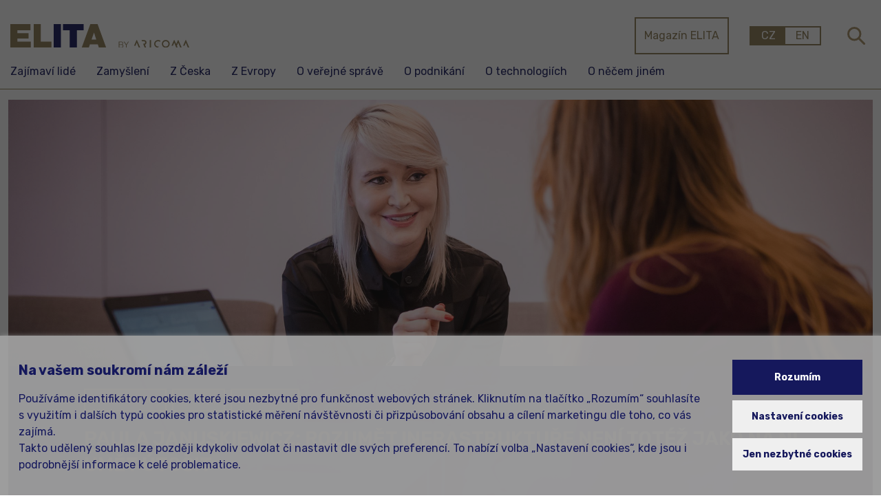

--- FILE ---
content_type: text/html; charset=utf-8
request_url: https://www.elita.blog/blog/zajimavi-lide/paula-januskiewicz
body_size: 10521
content:
<!DOCTYPE html>

<html lang="en">
<head>
    <meta charset="utf-8">
    <meta name="viewport" content="width=device-width, initial-scale=1, maximum-scale=1">
    <meta http-equiv="X-UA-Compatible" content="ie=edge">


    <title class="has_page_title">Paula Januskiewicz: Rozumět infrastruktuře nen&#237; tot&#233;ž jako na ni umět &#250;točit | ELITA</title>
    <meta property="og:title" content="Paula Januskiewicz: Rozumět infrastruktuře nen&#237; tot&#233;ž jako na ni umět &#250;točit | ELITA" />
    <meta name="description" content="31. 7. 2024

Množství kybernetických útoků nebude menší. Smiřme se s&nbsp;tím a braňme se. I tak by se dala shrnout slova Pauly Januszkiewicz, polské kyberbezpečnostní expertky, která na jaře vystoupila na Security 2024, výroční konferenci Aricomy věnované právě trendům v&nbsp;oblasti IT bezpečnosti. Januskiewicz, jejíž společnost CQURE už má po světě čtyři pobočky, mluvila o tom, proč firmy a instituce neumí útokům odolávat, jak získat víc odborníků i kam obor směřuje.
">
        <meta property="og:image" content="/getmedia/f2cb6ba1-e459-453f-badf-deac6623c097/Paula.jpg" />
    <meta name="author" content="AUTOCONT">
        <link rel="canonical" href="https://aricoma.autocont.local/blog/zajimavi-lide/paula-januskiewicz" />


    

<meta name="tracking" content="tracking"  data-level="0" data-clientid="28f892c4-293f-4d89-9222-cfbab59b200c" data-gtm="GTM-M52QMFH" />
<script src="/Content/js/tracking.js" async></script>
    <link rel="icon" href="/Content/favicon.ico">
    <link rel="apple-touch-icon" type="image/png" href="/Content/facivon-apple.png">
    <link rel="preconnect" href="https://fonts.gstatic.com">
    <link rel="preconnect" href="https://fonts.googleapis.com">
    <link rel="preconnect" href="https://fonts.gstatic.com" crossorigin>
    <link href="https://fonts.googleapis.com/css2?family=Rubik:wght@400;500;600;700&display=swap" rel="stylesheet">
    <script src="/Content/libs/jquery/jquery-3.6.0.min.js"></script>

    <script src="https://www.google.com/recaptcha/api.js?onload=recaptcha_init&render=explicit" async defer></script>
    <link href="/Content/libs/bootstrap/css/bootstrap.min.css" rel="stylesheet"/>
<link href="/Content/css/main.css" rel="stylesheet"/>

    <link href="/Content/libs/slick/slick.css" rel="stylesheet"/>

    
    
</head>
<body class="text-page">
    


    <div class="wrapper">
        <header class="fixed-top">
            <nav class="navbar navbar-expand-xl">
                <div class="container">
                    <a href="/" class="navbar-brand navbar__logo">
                        <img src="/Content/assets/img/elita-aricoma.svg" id="js-logo" alt="">
                    </a>
                    <button class="navbar-toggler" type="button" data-bs-toggle="collapse" data-bs-target="#navbarSupportedContent" aria-controls="navbarSupportedContent" aria-expanded="false" aria-label="Toggle navigation">
                        <div class="header__burger" id="js-hamburger-switcher-e">
                            <div class="hamburger-line"></div>
                            <div class="hamburger-line"></div>
                            <div class="hamburger-line"></div>
                        </div>
                    </button>
                    <div class="collapse navbar-collapse" id="navbarSupportedContent">
                        <ul class="navbar-nav ml-auto">

        <li class="nav-item nav-item-magazine">
    
    <a class="button button--gold" title=""href="https://www.elita.blog/archiv">Magazín ELITA</a>
</li> 
    <li class=" nav-item nav-item-link">
        <a title=""  href="/zajimavi-lide">Zajímaví lidé</a>
    </li> 
    <li class=" nav-item nav-item-link">
        <a title=""  href="/zamysleni">Zamyšlení</a>
    </li> 
    <li class=" nav-item nav-item-link">
        <a title=""  href="/z-ceska">Z Česka</a>
    </li> 
    <li class=" nav-item nav-item-link">
        <a title=""  href="/z-evropy">Z Evropy</a>
    </li> 
    <li class=" nav-item nav-item-link">
        <a title=""  href="/o-verejne-sprave">O veřejné správě</a>
    </li> 
    <li class=" nav-item nav-item-link">
        <a title=""  href="/o-podnikani">O podnikání</a>
    </li> 
    <li class=" nav-item nav-item-link">
        <a title=""  href="/o-technologiich">O technologiích</a>
    </li> 
    <li class=" nav-item nav-item-link">
        <a title=""  href="/o-necem-jinem">O něčem jiném</a>
    </li> 
  

                            <li class="nav-item">
<div class="language-selector">
        <a class="language-selector__item active" href="/blog/zajimavi-lide/paula-januskiewicz">CZ</a>
        <a class="language-selector__item" href="/en/blog/interesting-people/paula-januskiewicz">EN</a>
</div>
                            </li>

                            <li class="nav-search-item">
                                

<div class="navbar__search searchbox-container clearfix">
    <form class="searchbox-form" method="GET" action="/Vyhledavani" role="search">
        <button type="submit" class="searchbox-open-button" value="">
            <img src="/Content/assets/img/i-search.svg" alt="Alternate Text" width="30" height="30" />
        </button>
    
        <div class="searchbox-inputwrapper">
            <button class="searchbox-close-button">
                ⨯
            </button>
            <input type="text" class="searchbox-input" id="searchTerm" name="searchTerm" autocomplete="off" data-culture="cs-CZ" placeholder="Vyhledat" />
        </div>
    </form>
</div>

                            </li>

                        </ul>
                    </div>
                </div>
                <div class="container navbar-desktop">
                    <ul class="navbar-nav">
        <li class="nav-item nav-item-magazine">
    
    <a class="button button--gold" title=""href="https://www.elita.blog/archiv">Magazín ELITA</a>
</li> 
    <li class=" nav-item nav-item-link">
        <a title=""  href="/zajimavi-lide">Zajímaví lidé</a>
    </li> 
    <li class=" nav-item nav-item-link">
        <a title=""  href="/zamysleni">Zamyšlení</a>
    </li> 
    <li class=" nav-item nav-item-link">
        <a title=""  href="/z-ceska">Z Česka</a>
    </li> 
    <li class=" nav-item nav-item-link">
        <a title=""  href="/z-evropy">Z Evropy</a>
    </li> 
    <li class=" nav-item nav-item-link">
        <a title=""  href="/o-verejne-sprave">O veřejné správě</a>
    </li> 
    <li class=" nav-item nav-item-link">
        <a title=""  href="/o-podnikani">O podnikání</a>
    </li> 
    <li class=" nav-item nav-item-link">
        <a title=""  href="/o-technologiich">O technologiích</a>
    </li> 
    <li class=" nav-item nav-item-link">
        <a title=""  href="/o-necem-jinem">O něčem jiném</a>
    </li> 
  
                    </ul>
                </div>
            </nav>
        </header>

        

<section class="hero">
    <div class="container">
        <div class="hero__content" style="background-image: url(/getmedia/f2cb6ba1-e459-453f-badf-deac6623c097/Paula.jpg)">
            <div class="hero__banner">
                <div class="hero__labels">
                        <a href="/o-technologiich" class="label label--gold-empty">O technologi&#237;ch</a>
                        <a href="/z-evropy" class="label label--gold-empty">Z Evropy</a>
                        <a href="/zajimavi-lide" class="label label--gold-empty">Zaj&#237;mav&#237; lid&#233;</a>
                </div>
                <h2>Paula Januskiewicz: Rozumět infrastruktuře nen&#237; tot&#233;ž jako na ni umět &#250;točit</h2>
            </div>
        </div>
    </div>
</section>

<section class="article">
    <div class="container container--2">
        <div class="row article__wrapper">
            <div class="col-lg-8">
                <div class="article__summary">
                    <p>31. 7. 2024</p>

<p>Množství kybernetických útoků nebude menší. Smiřme se s&nbsp;tím a braňme se. I tak by se dala shrnout slova Pauly Januszkiewicz, polské kyberbezpečnostní expertky, která na jaře vystoupila na Security 2024, výroční konferenci Aricomy věnované právě trendům v&nbsp;oblasti IT bezpečnosti. Januskiewicz, jejíž společnost CQURE už má po světě čtyři pobočky, mluvila o tom, proč firmy a instituce neumí útokům odolávat, jak získat víc odborníků i kam obor směřuje.</p>

                </div>

                <div class="article__content">
                    <p>Vlastně je to paradox. Všichni už víme, jak je důležité na kybernetickou bezpečnost dbát, a máme k dispozici nástroje, které to umožňují. Množství incidentů a jejich negativních důsledků ale přitom stále roste. Jak je to možné?</p>

<p><em>&bdquo;Představte si, že váš den je nabitý úkoly, ale vy víte, že je za 24 hodin nestihnete splnit. Musíte se tak smířit s nějakou mírou rizika, přičemž dopředu nevíte, jak velká ta míra je. Kybernetická bezpečnost je jako obor velmi široká, pro správce je obtížné zohlednit všechny aspekty a rizika najednou,&ldquo; </em>přibližuje svůj pohled Januskiewicz a za pravdu jí dávají už jen jednoduchá data českého Národního úřadu pro kybernetickou a informační bezpečnost. Ten zaznamenal v&nbsp;roce 2023 proti roku 2022 dvojnásobný počet incidentů.</p>

<p>Firmy a instituce to vědí a bezpečnost svých sítí a technologií berou daleko vážněji než dřív. I tak jsou ale v&nbsp;nekončícím boji spíš policistou, který honí zloděje. Energie vydané na řešení problémů a jejich předcházení, je pořád málo, nebo směřuje špatným směrem.</p>

<p><strong>Nejlépe se brání ti, kdo se nejvíc bojí o byznys</strong></p>

<p><em>&bdquo;Chybí nám odborníci, některé detekční systémy jsou špatně nastavené, takže lidé pak ignorují výstrahy, organizacím chybí plány, jak se chovat v&nbsp;případě útoku, a k&nbsp;tomu se přidávají nové hrozby spojené s&nbsp;nástupem umělé inteligence,&ldquo; </em>vypočítává nejčastější problémy odbornice, která spolu se svými víc než 60 kolegy pomáhá nastavovat bezpečnost a řešit následky útoků po celém světě.</p>

<p>Jejich klienty jsou vlády, bankovní instituce, společnosti z&nbsp;ropného nebo plynárenského průmyslu, ale i výrobní firmy nebo třeba nemocnice. A jestli Januskiewicz něco vysledovala, tak to, že nejlépe se o ochranu svých sítí a technologií starají ty firmy, které si svého byznysu nejvíc považují. <em>&bdquo;Dobrým příkladem jsou banky. Ony vědí, že to nejcennější, co mají, je jejich důvěra a reputace a za žádnou cenu o nic nechtějí přijít,&ldquo; </em>vysvětluje.</p>

<p><img alt="2024-03-28_TOM2225.jpg" src="/getattachment/30646d93-9e75-4346-bdea-424f870983f5/2024-03-28_TOM2225.jpg" style="width: 3000px; height: 1996px;" title="2024-03-28_TOM2225.jpg" /></p>

<p>Ona a její kolegové pomáhají při akutních incidentech, ale častěji provádí komplexní audit infrastruktur ještě předtím, než k incidentu dojde. <em>&bdquo;Opakovaně se stává, že společnosti nemají dostatek vyškolených pracovníků, kteří by situaci řešili, a právě tehdy se naše odborné znalosti ukazují jako klíčové. Není to tak, že by kyberbezpečnost netáhla, ale jde spíš o to, že v našem oboru musíte naučit spoustu nových informací nad rámec běžného IT a hlavně jiný úhel pohledu. Znát infrastrukturu pomáhá, ale vy ji nebudujete, vy musíte vědět, jak na ni zaútočit,&ldquo;</em> otáčí optiku Januskiewicz.</p>

<p>U řady profesionálů to pak podle ní může vést k pocitům nejistoty: &bdquo;Vím toho dost?&ldquo; ptají se sami sebe a ptá se i polská odbornice: <em>&bdquo;O většině vývoje ve svém oboru mám dobré povědomí, je to moje vášeň a profese, sleduju to. Ale nevím o každém novém nástroji, nečetla jsem všechny nové výzkumy. Zůstávám informovaná natolik, abych si byla jistá svými znalostmi a dovednostmi. Že když bude zákazník terčem útoku, budu vždycky vědět, co s tím. Chápu ale, že pro nováčky v oboru může být tento neustálý přísun informací zahlcující,&ldquo;</em> uvědomuje si. A proto razí také přístup, že v&nbsp;kyberbezpečnosti nejde fungovat jako solitér, ale musí se pořád síťovat a sdílet. V&nbsp;každý moment totiž někdo na světě zažívá nějakou novou zkušenost s&nbsp;novým útokem, která pak může pomoct dalším lidem. A mimochodem právě proto konference Security existuje.</p>

<p><img alt="2024-03-28_TOM1929.jpg" src="/getattachment/19e5e74b-b56e-4e84-9436-ea2577ea115e/2024-03-28_TOM1929.jpg" style="width: 1996px; height: 3000px;" title="2024-03-28_TOM1929.jpg" /></p>

<p><strong>Paula Januszkiewicz</strong></p>

<p>Generální ředitelka a zakladatelka společnosti CQURE, odbornice na kybernetickou bezpečnost, penetrační testerka a školitelka, Microsoft MVP a regionální ředitelka společnosti Microsoft. Prvotřídní odbornice na kybernetickou bezpečnost poskytuje konzultace zákazníkům po celém světě. V roce 2017 absolvovala Harvard Business School a přednáší na největších světových konferencích, provádí penetrační testy, konzultace v oblasti architektury, školení a semináře. Je členkou technického poradního sboru v Royal Bank of Scotland/Natwest. A aby toho nebylo málo, má přístup ke zdrojovému kódu systému Windows.</p>

                </div>


            </div>

            <div class="col-lg-4">
                    <article class="article-decoration">
                        <p><p><em>&quot;V&nbsp;našem oboru musíte naučit spoustu nových informací nad rámec běžného IT a hlavně jiný úhel pohledu. Znát infrastrukturu pomáhá, ale vy ji nebudujete, vy musíte vědět, jak na ni zaútočit.&quot;</em></p>
</p>
                    </article>
            </div>
        </div>
    </div>
</section>

<section class="article-list">
    <div class="container container--2">
        <div class="row">
                <div class="col-md-4 article-wrap">
                    <article clas="article">
                        <a href="/blog/o-necem-jinem/lone-rider-in-scandinavia" class="article__hero" style="background-image:url(/getmedia/14b7eccf-e91e-4c1a-85a2-c78e2d57b340/cover.JPG?width=400)">
                        </a>
                        <div class="article__labels">
                                <a href="/o-necem-jinem" class="label label--white-gold-full">O něčem jin&#233;m</a>
                                <a href="/zajimavi-lide" class="label label--white-gold-full">Zaj&#237;mav&#237; lid&#233;</a>
                        </div>
                        <div class="article__title">
                            <h3><a href="/blog/o-necem-jinem/lone-rider-in-scandinavia">Lone Rider in Scandinavia – Nordkapp a dalš&#237; norsk&#233; n&#225;strahy</a></h3>
                        </div>
                        <a class="article__summary" href="/blog/o-necem-jinem/lone-rider-in-scandinavia"><p>15. 7. 2025 /&nbsp;Pavel Dvořák, šéf IT podpory v Digital týmu Aricomy</p>

<p>V&nbsp;roce 2019 jsem oprášil svůj dávný sen podívat se na nejsevernější silnici Evropy, legendární Nordkapp. Bohužel jsem měl na dovolenou jen hodně málo času, takže jsem ani neříkal nikomu dalšímu, jelikož bych si netroufnul někoho nutit drtit hefty většinu dne. Rozhodl jsem se tedy pojmout cestu jako cíl a užívat si spíše samotnou jízdu na úkor zážitků v okolí. Zároveň mě lákalo trochu si vyluxovat hlavu a cestou se spoléhat jen na sebe a svůj stroj. Podobnou sólo výpravu jsem ještě nikdy nedal a vyzkoušet se má přeci všechno.</p>
</a>
                    </article>
                </div>
                <div class="col-md-4 article-wrap">
                    <article clas="article">
                        <a href="/blog/zajimavi-lide/od-3d-modelu-jater-k-virtualni-realite-rychleji-propoji-darce-a-prijemce-organu" class="article__hero" style="background-image:url(/getmedia/d523d025-23c6-43ff-b5f1-093ba026310c/Sibrina_David_1.jpg?width=400)">
                        </a>
                        <div class="article__labels">
                                <a href="/o-technologiich" class="label label--white-gold-full">O technologi&#237;ch</a>
                                <a href="/z-ceska" class="label label--white-gold-full">Z Česka</a>
                                <a href="/zajimavi-lide" class="label label--white-gold-full">Zaj&#237;mav&#237; lid&#233;</a>
                        </div>
                        <div class="article__title">
                            <h3><a href="/blog/zajimavi-lide/od-3d-modelu-jater-k-virtualni-realite-rychleji-propoji-darce-a-prijemce-organu">Od 3D modelu jater k virtu&#225;ln&#237; realitě. Rychleji propoj&#237; d&#225;rce a př&#237;jemce org&#225;nů</a></h3>
                        </div>
                        <a class="article__summary" href="/blog/zajimavi-lide/od-3d-modelu-jater-k-virtualni-realite-rychleji-propoji-darce-a-prijemce-organu"><p>11. 2. 2025</p>

<p>David Sibřina má v práci při ruce věc, kterou zaručeně nikdo z&nbsp;vás nemá. Je to 3D výtisk jater se všemi jejich výběžky a výstupky a je to tak trochu symbol. Výzkumník, který pracuje v&nbsp;IKEM jako vedoucí skupiny plánování operací pomocí rozšířené a virtuální reality, totiž na nasazování nástrojů virtuální reality do operačního procesu začal pracovat ve chvíli, kdy se ukázalo, že ani moderní technika plánování právě pomocí 3D tisků není dost.</p>
</a>
                    </article>
                </div>
                <div class="col-md-4 article-wrap">
                    <article clas="article">
                        <a href="/blog/zajimavi-lide/prochazka-donio" class="article__hero" style="background-image:url(/getmedia/9ca4714e-7663-4648-a383-5aec8265fd1d/David-Prochazka-Donio.jpg?width=400)">
                        </a>
                        <div class="article__labels">
                                <a href="/o-necem-jinem" class="label label--white-gold-full">O něčem jin&#233;m</a>
                                <a href="/o-technologiich" class="label label--white-gold-full">O technologi&#237;ch</a>
                                <a href="/zajimavi-lide" class="label label--white-gold-full">Zaj&#237;mav&#237; lid&#233;</a>
                        </div>
                        <div class="article__title">
                            <h3><a href="/blog/zajimavi-lide/prochazka-donio">Češi chtěj&#237; pom&#225;hat, ale mus&#237; to b&#253;t jednoduch&#233;. Tak jsme jim to umožnili</a></h3>
                        </div>
                        <a class="article__summary" href="/blog/zajimavi-lide/prochazka-donio"><p>7. 1. 2025</p>

<p>Potřeba přizpůsobovat se, řešit kapacity serverů a databází, škálovat. Když se řekne charita, nic z&nbsp;těch předchozích slov si s&nbsp;tím nespojíte. Jenže David Procházka, zakladatel Donia, největší a&nbsp;nejznámější dárcovské platformy v&nbsp;Česku, takhle nepřemýšlí. Právě naopak, o Doniu mluví jako o technologickém nástroji, který zprostředkovává pomoc. V&nbsp;rozhovoru vysvětluje, co všechno jeho fungování obnáší a díky čemu si získalo takovou oblibu. Jemu a jeho týmu se totiž povedlo staré problémy s&nbsp;využitím nových nástrojů řešit daleko efektivněji.&nbsp;</p>
</a>
                    </article>
                </div>
        </div>
    </div>
</section>

<section class="article-next-list">
    <div class="container container--2">
        <a href="/seznam-clanku" class="link-decorate text-gold">Dalš&#237; čl&#225;nky<span></span></a>
    </div>
</section>

        

<footer class="footer">
    <section class="footer__start">
        <div class="container">
            <div class="row">
                <div class="col-md-6">
                    <a href="https://www.aricoma.com/" target="_blank">
                        <img src="/Content/assets/img/logo-gold.png" alt="Alternate Text" />
                    </a>


                    <div class="footer__social">
                        <a href="https://www.linkedin.com/company/aricoma/" class="social-link" target="_blank"><img src="/Content/assets/img/i-linkedin.svg" alt="linkedin" /></a>
                        <a href="https://www.facebook.com/myaricoma/" class="social-link" target="_blank"><img src="/Content/assets/img/i-fb.svg" alt="facebook" /></a>
                        <a href="https://www.instagram.com/myaricoma/" class="social-link" target="_blank"><img src="/Content/assets/img/i-ig.svg" alt="instagram" /></a>
                    </div>

                    <div class="footer__copyright">
                        © 2026 Copyright by ARICOMA | <a data-cookie-dialog="true" href="#cookies">Cookies</a> | <a href="https://www.aricoma.com/cs/o-nas/dalsi-firemni-informace#gdpr">GDPR</a>
                    </div>

                </div>
                <div class="col-md-12 col-lg-6 footer__action">
                    <ul>
                        <li>MENU</li>
        <li class=" ">
            <a title=""  href="/zajimavi-lide">Zajímaví lidé</a>
    </li>
    <li class=" ">
            <a title=""  href="/zamysleni">Zamyšlení</a>
    </li>
    <li class=" ">
            <a title=""  href="/z-ceska">Z Česka</a>
    </li>
    <li class=" ">
            <a title=""  href="/z-evropy">Z Evropy</a>
    </li>
    <li class=" ">
            <a title=""  href="/o-verejne-sprave">O veřejné správě</a>
    </li>
    <li class=" ">
            <a title=""  href="/o-podnikani">O podnikání</a>
    </li>
    <li class=" ">
            <a title=""  href="/o-technologiich">O technologiích</a>
    </li>
    <li class=" ">
            <a title=""  href="/o-necem-jinem">O něčem jiném</a>
    </li>
    
                    </ul>

                    <ul>
                        <li><a href="https://www.aricoma.com">ARICOMA</a></li>
                    </ul>
                    <a href="https://www.aricoma.com" class="footer__decoration" target="_blank"><img src="/Content/assets/img/logo_footer_2.svg" alt="Alternate Text" /></a>

                </div>
            </div>
        </div>
    </section>
</footer>
        
    </div>

     

    <div class="cookie-fade-window">
        <div class="popup-cookie cookie__wrapper__lista">
            <div class="send-form container">
                <div class="cookie_flex">
                    <div class="cookiepopup-cookie">
                        <span class="popup-cookie__title">Na vašem soukrom&#237; n&#225;m z&#225;lež&#237;</span>
                        <p>Použ&#237;v&#225;me identifik&#225;tory cookies, kter&#233; jsou nezbytn&#233; pro funkčnost webov&#253;ch str&#225;nek. Kliknut&#237;m na tlač&#237;tko „Rozum&#237;m“ souhlas&#237;te s využit&#237;m i dalš&#237;ch typů cookies pro statistick&#233; měřen&#237; n&#225;vštěvnosti či přizpůsobov&#225;n&#237; obsahu a c&#237;len&#237; marketingu dle toho, co v&#225;s zaj&#237;m&#225;.</p>
                        <p>Takto udělen&#253; souhlas lze později kdykoliv odvolat či nastavit dle sv&#253;ch preferenc&#237;. To nab&#237;z&#237; volba „Nastaven&#237; cookies“, kde jsou i podrobnějš&#237; informace k cel&#233; problematice.</p>
                    </div>
                    <div class="cookie__buttons">
                        <a class="button button-blue" href="#" data-cookie-set="1000">Rozum&#237;m</a>
                        <a class="button button-gray js-setting-cookies" data-cookie-dialog="dialog" href="#">Nastaven&#237; cookies</a>
                        <a class="button button-gray" href="#" data-cookie-set="0">Jen nezbytn&#233; cookies</a>
                    </div> 
                </div>
            </div>
        </div>
    </div>    
 
    <!-- Includes the AJAX Unobtrusive for MVC -->
<script src="/Content/libs/jquery.unobtrusive-ajax/jquery.unobtrusive-ajax.js"></script>

<!-- Includes the jQuery Validator for MVC-->
<script src="/Content/libs/jquery.validate/jquery.validate.min.js"></script>
<script src="/Content/libs/jquery.validate/jquery.validate.unobtrusive.min.js"></script>

<!-- Javascripts File -->
<script src="/Content/js/main.js"></script>

<script src="/Content/libs/slick/slick.min.js"></script>

<script src="/Content/libs/lightbox/js/lightbox.min.js"></script>


</body>
</html>

--- FILE ---
content_type: text/css
request_url: https://www.elita.blog/Content/css/main.css
body_size: 91479
content:
/*!
   * Bootstrap  v5.2.2 (https://getbootstrap.com/)
   * Copyright 2011-2022 The Bootstrap Authors
   * Copyright 2011-2022 Twitter, Inc.
   * Licensed under MIT (https://github.com/twbs/bootstrap/blob/main/LICENSE)
   */
:root {
  --bs-blue: #0d6efd;
  --bs-indigo: #6610f2;
  --bs-purple: #6f42c1;
  --bs-pink: #d63384;
  --bs-red: #dc3545;
  --bs-orange: #fd7e14;
  --bs-yellow: #ffc107;
  --bs-green: #198754;
  --bs-teal: #20c997;
  --bs-cyan: #0dcaf0;
  --bs-black: #000;
  --bs-white: #fff;
  --bs-gray: #6c757d;
  --bs-gray-dark: #343a40;
  --bs-gray-100: #f8f9fa;
  --bs-gray-200: #e9ecef;
  --bs-gray-300: #dee2e6;
  --bs-gray-400: #ced4da;
  --bs-gray-500: #adb5bd;
  --bs-gray-600: #6c757d;
  --bs-gray-700: #495057;
  --bs-gray-800: #343a40;
  --bs-gray-900: #212529;
  --bs-primary: #0d6efd;
  --bs-secondary: #6c757d;
  --bs-success: #198754;
  --bs-info: #0dcaf0;
  --bs-warning: #ffc107;
  --bs-danger: #dc3545;
  --bs-light: #f8f9fa;
  --bs-dark: #212529;
  --bs-primary-rgb: 13, 110, 253;
  --bs-secondary-rgb: 108, 117, 125;
  --bs-success-rgb: 25, 135, 84;
  --bs-info-rgb: 13, 202, 240;
  --bs-warning-rgb: 255, 193, 7;
  --bs-danger-rgb: 220, 53, 69;
  --bs-light-rgb: 248, 249, 250;
  --bs-dark-rgb: 33, 37, 41;
  --bs-white-rgb: 255, 255, 255;
  --bs-black-rgb: 0, 0, 0;
  --bs-body-color-rgb: 33, 37, 41;
  --bs-body-bg-rgb: 255, 255, 255;
  --bs-font-sans-serif: system-ui, -apple-system, "Segoe UI", Roboto, "Helvetica Neue", "Noto Sans", "Liberation Sans", Arial, sans-serif, "Apple Color Emoji", "Segoe UI Emoji", "Segoe UI Symbol", "Noto Color Emoji";
  --bs-font-monospace: SFMono-Regular, Menlo, Monaco, Consolas, "Liberation Mono", "Courier New", monospace;
  --bs-gradient: linear-gradient(180deg, rgba(255, 255, 255, 0.15), rgba(255, 255, 255, 0));
  --bs-body-font-family: var(--bs-font-sans-serif);
  --bs-body-font-size: 1rem;
  --bs-body-font-weight: 400;
  --bs-body-line-height: 1.5;
  --bs-body-color: #212529;
  --bs-body-bg: #fff;
  --bs-border-width: 1px;
  --bs-border-style: solid;
  --bs-border-color: #dee2e6;
  --bs-border-color-translucent: rgba(0, 0, 0, 0.175);
  --bs-border-radius: 0.375rem;
  --bs-border-radius-sm: 0.25rem;
  --bs-border-radius-lg: 0.5rem;
  --bs-border-radius-xl: 1rem;
  --bs-border-radius-2xl: 2rem;
  --bs-border-radius-pill: 50rem;
  --bs-link-color: #0d6efd;
  --bs-link-hover-color: #0a58ca;
  --bs-code-color: #d63384;
  --bs-highlight-bg: #fff3cd;
}
*,
*::before,
*::after {
  box-sizing: border-box;
}
body {
  margin: 0;
  font-family: var(--bs-body-font-family);
  font-size: var(--bs-body-font-size);
  font-weight: var(--bs-body-font-weight);
  line-height: var(--bs-body-line-height);
  color: var(--bs-body-color);
  text-align: var(--bs-body-text-align);
  background-color: var(--bs-body-bg);
  -webkit-text-size-adjust: 100%;
  -webkit-tap-highlight-color: rgba(0, 0, 0, 0);
}
hr {
  margin: 1rem 0;
  color: inherit;
  border: 0;
  border-top: 1px solid;
  opacity: 0.25;
}
h1,
.h1,
h2,
.h2,
h3,
.h3,
h4,
.h4,
h5,
.h5,
h6,
.h6 {
  margin-top: 0;
  margin-bottom: 0.5rem;
  font-weight: 500;
  line-height: 1.2;
}
p {
  margin-top: 0;
  margin-bottom: 1rem;
}
abbr[title] {
  text-decoration: underline dotted;
  cursor: help;
}
address {
  margin-bottom: 1rem;
  font-style: normal;
  line-height: inherit;
}
ol,
ul {
  padding-left: 2rem;
}
ol,
ul,
dl {
  margin-top: 0;
  margin-bottom: 1rem;
}
ol ol,
ul ul,
ol ul,
ul ol {
  margin-bottom: 0;
}
dt {
  font-weight: 700;
}
dd {
  margin-bottom: 0.5rem;
  margin-left: 0;
}
blockquote {
  margin: 0 0 1rem;
}
b,
strong {
  font-weight: bolder;
}
small,
.small {
  font-size: 0.875em;
}
mark,
.mark {
  padding: 0.1875em;
  background-color: var(--bs-highlight-bg);
}
sub,
sup {
  position: relative;
  font-size: 0.75em;
  line-height: 0;
  vertical-align: baseline;
}
sub {
  bottom: -0.25em;
}
sup {
  top: -0.5em;
}
a {
  color: var(--bs-link-color);
  text-decoration: underline;
}
a:hover {
  color: var(--bs-link-hover-color);
}
a:not([href]):not([class]),
a:not([href]):not([class]):hover {
  color: inherit;
  text-decoration: none;
}
pre,
code,
kbd,
samp {
  font-family: var(--bs-font-monospace);
  font-size: 1em;
}
pre {
  display: block;
  margin-top: 0;
  margin-bottom: 1rem;
  overflow: auto;
  font-size: 0.875em;
}
pre code {
  font-size: inherit;
  color: inherit;
  word-break: normal;
}
code {
  font-size: 0.875em;
  color: var(--bs-code-color);
  word-wrap: break-word;
}
a > code {
  color: inherit;
}
kbd {
  padding: 0.1875rem 0.375rem;
  font-size: 0.875em;
  color: var(--bs-body-bg);
  background-color: var(--bs-body-color);
  border-radius: 0.25rem;
}
kbd kbd {
  padding: 0;
  font-size: 1em;
}
figure {
  margin: 0 0 1rem;
}
img,
svg {
  vertical-align: middle;
}
table {
  caption-side: bottom;
  border-collapse: collapse;
}
caption {
  padding-top: 0.5rem;
  padding-bottom: 0.5rem;
  color: #6c757d;
  text-align: left;
}
th {
  text-align: inherit;
}
thead,
tbody,
tfoot,
tr,
td,
th {
  border-color: inherit;
  border-style: solid;
  border-width: 0;
}
label {
  display: inline-block;
}
button {
  border-radius: 0;
}
input,
button,
select,
optgroup,
textarea {
  margin: 0;
  font-family: inherit;
  font-size: inherit;
  line-height: inherit;
}
button,
select {
  text-transform: none;
}
[role="button"] {
  cursor: pointer;
}
select {
  word-wrap: normal;
}
select:disabled {
  opacity: 1;
}
[list]:not([type="date"]):not([type="datetime-local"]):not([type="month"]):not([type="week"]):not([type="time"])::-webkit-calendar-picker-indicator {
  display: none !important;
}
button,
[type="button"],
[type="reset"],
[type="submit"] {
  -webkit-appearance: button;
}
button:not(:disabled),
[type="button"]:not(:disabled),
[type="reset"]:not(:disabled),
[type="submit"]:not(:disabled) {
  cursor: pointer;
}
::-moz-focus-inner {
  padding: 0;
  border-style: none;
}
textarea {
  resize: vertical;
}
fieldset {
  min-width: 0;
  padding: 0;
  margin: 0;
  border: 0;
}
legend {
  float: left;
  width: 100%;
  padding: 0;
  margin-bottom: 0.5rem;
  font-size: calc(1.275rem + 0.3vw);
  line-height: inherit;
}
@media (min-width: 1200px) {
  legend {
    font-size: 1.5rem;
  }
}
legend + * {
  clear: left;
}
::-webkit-inner-spin-button {
  height: auto;
}
[type="search"] {
  outline-offset: -2px;
  -webkit-appearance: textfield;
}
/* rtl:raw:
  [type="tel"],
  [type="url"],
  [type="email"],
  [type="number"] {
    direction: ltr;
  }
  */
::-webkit-search-decoration {
  -webkit-appearance: none;
}
::-webkit-color-swatch-wrapper {
  padding: 0;
}
output {
  display: inline-block;
}
iframe {
  border: 0;
}
summary {
  display: list-item;
  cursor: pointer;
}
progress {
  vertical-align: baseline;
}
[hidden] {
  display: none !important;
}
.lead {
  font-size: 1.25rem;
  font-weight: 300;
}
.display-1 {
  font-size: calc(1.625rem + 4.5vw);
  font-weight: 300;
  line-height: 1.2;
}
@media (min-width: 1200px) {
  .display-1 {
    font-size: 5rem;
  }
}
.display-2 {
  font-size: calc(1.575rem + 3.9vw);
  font-weight: 300;
  line-height: 1.2;
}
@media (min-width: 1200px) {
  .display-2 {
    font-size: 4.5rem;
  }
}
.display-3 {
  font-size: calc(1.525rem + 3.3vw);
  font-weight: 300;
  line-height: 1.2;
}
@media (min-width: 1200px) {
  .display-3 {
    font-size: 4rem;
  }
}
.display-4 {
  font-size: calc(1.475rem + 2.7vw);
  font-weight: 300;
  line-height: 1.2;
}
@media (min-width: 1200px) {
  .display-4 {
    font-size: 3.5rem;
  }
}
.display-5 {
  font-size: calc(1.425rem + 2.1vw);
  font-weight: 300;
  line-height: 1.2;
}
@media (min-width: 1200px) {
  .display-5 {
    font-size: 3rem;
  }
}
.display-6 {
  font-size: calc(1.375rem + 1.5vw);
  font-weight: 300;
  line-height: 1.2;
}
@media (min-width: 1200px) {
  .display-6 {
    font-size: 2.5rem;
  }
}
.list-unstyled {
  padding-left: 0;
  list-style: none;
}
.list-inline {
  padding-left: 0;
  list-style: none;
}
.list-inline-item {
  display: inline-block;
}
.list-inline-item:not(:last-child) {
  margin-right: 0.5rem;
}
.initialism {
  font-size: 0.875em;
  text-transform: uppercase;
}
.blockquote {
  margin-bottom: 1rem;
  font-size: 1.25rem;
}
.blockquote > :last-child {
  margin-bottom: 0;
}
.blockquote-footer {
  margin-top: -1rem;
  margin-bottom: 1rem;
  font-size: 0.875em;
  color: #6c757d;
}
.blockquote-footer::before {
  content: "\2014\00A0";
}
.img-fluid {
  max-width: 100%;
  height: auto;
}
.img-thumbnail {
  padding: 0.25rem;
  background-color: #fff;
  border: 1px solid var(--bs-border-color);
  border-radius: 0.375rem;
  max-width: 100%;
  height: auto;
}
.figure {
  display: inline-block;
}
.figure-img {
  margin-bottom: 0.5rem;
  line-height: 1;
}
.figure-caption {
  font-size: 0.875em;
  color: #6c757d;
}
.container,
.container-fluid,
.container-sm,
.container-md,
.container-lg,
.container-xl,
.container-xxl {
  --bs-gutter-x: 1.5rem;
  --bs-gutter-y: 0;
  width: 100%;
  padding-right: calc(var(--bs-gutter-x) * 0.5);
  padding-left: calc(var(--bs-gutter-x) * 0.5);
  margin-right: auto;
  margin-left: auto;
}
@media (min-width: 576px) {
  .container,
  .container-sm {
    max-width: 540px;
  }
}
@media (min-width: 768px) {
  .container,
  .container-sm,
  .container-md {
    max-width: 720px;
  }
}
@media (min-width: 992px) {
  .container,
  .container-sm,
  .container-md,
  .container-lg {
    max-width: 960px;
  }
}
@media (min-width: 1200px) {
  .container,
  .container-sm,
  .container-md,
  .container-lg,
  .container-xl {
    max-width: 1140px;
  }
}
@media (min-width: 1400px) {
  .container,
  .container-sm,
  .container-md,
  .container-lg,
  .container-xl,
  .container-xxl {
    max-width: 1320px;
  }
}
.row {
  --bs-gutter-x: 1.5rem;
  --bs-gutter-y: 0;
  display: flex;
  flex-wrap: wrap;
  margin-top: calc(-1 * var(--bs-gutter-y));
  margin-right: calc(-0.5 * var(--bs-gutter-x));
  margin-left: calc(-0.5 * var(--bs-gutter-x));
}
.row > * {
  flex-shrink: 0;
  width: 100%;
  max-width: 100%;
  padding-right: calc(var(--bs-gutter-x) * 0.5);
  padding-left: calc(var(--bs-gutter-x) * 0.5);
  margin-top: var(--bs-gutter-y);
}
.col {
  flex: 1 0 0%;
}
.row-cols-auto > * {
  flex: 0 0 auto;
  width: auto;
}
.row-cols-1 > * {
  flex: 0 0 auto;
  width: 100%;
}
.row-cols-2 > * {
  flex: 0 0 auto;
  width: 50%;
}
.row-cols-3 > * {
  flex: 0 0 auto;
  width: 33.33333%;
}
.row-cols-4 > * {
  flex: 0 0 auto;
  width: 25%;
}
.row-cols-5 > * {
  flex: 0 0 auto;
  width: 20%;
}
.row-cols-6 > * {
  flex: 0 0 auto;
  width: 16.66667%;
}
.col-auto {
  flex: 0 0 auto;
  width: auto;
}
.col-1 {
  flex: 0 0 auto;
  width: 8.33333%;
}
.col-2 {
  flex: 0 0 auto;
  width: 16.66667%;
}
.col-3 {
  flex: 0 0 auto;
  width: 25%;
}
.col-4 {
  flex: 0 0 auto;
  width: 33.33333%;
}
.col-5 {
  flex: 0 0 auto;
  width: 41.66667%;
}
.col-6 {
  flex: 0 0 auto;
  width: 50%;
}
.col-7 {
  flex: 0 0 auto;
  width: 58.33333%;
}
.col-8 {
  flex: 0 0 auto;
  width: 66.66667%;
}
.col-9 {
  flex: 0 0 auto;
  width: 75%;
}
.col-10 {
  flex: 0 0 auto;
  width: 83.33333%;
}
.col-11 {
  flex: 0 0 auto;
  width: 91.66667%;
}
.col-12 {
  flex: 0 0 auto;
  width: 100%;
}
.offset-1 {
  margin-left: 8.33333%;
}
.offset-2 {
  margin-left: 16.66667%;
}
.offset-3 {
  margin-left: 25%;
}
.offset-4 {
  margin-left: 33.33333%;
}
.offset-5 {
  margin-left: 41.66667%;
}
.offset-6 {
  margin-left: 50%;
}
.offset-7 {
  margin-left: 58.33333%;
}
.offset-8 {
  margin-left: 66.66667%;
}
.offset-9 {
  margin-left: 75%;
}
.offset-10 {
  margin-left: 83.33333%;
}
.offset-11 {
  margin-left: 91.66667%;
}
.g-0,
.gx-0 {
  --bs-gutter-x: 0;
}
.g-0,
.gy-0 {
  --bs-gutter-y: 0;
}
.g-1,
.gx-1 {
  --bs-gutter-x: 0.25rem;
}
.g-1,
.gy-1 {
  --bs-gutter-y: 0.25rem;
}
.g-2,
.gx-2 {
  --bs-gutter-x: 0.5rem;
}
.g-2,
.gy-2 {
  --bs-gutter-y: 0.5rem;
}
.g-3,
.gx-3 {
  --bs-gutter-x: 1rem;
}
.g-3,
.gy-3 {
  --bs-gutter-y: 1rem;
}
.g-4,
.gx-4 {
  --bs-gutter-x: 1.5rem;
}
.g-4,
.gy-4 {
  --bs-gutter-y: 1.5rem;
}
.g-5,
.gx-5 {
  --bs-gutter-x: 3rem;
}
.g-5,
.gy-5 {
  --bs-gutter-y: 3rem;
}
@media (min-width: 576px) {
  .col-sm {
    flex: 1 0 0%;
  }
  .row-cols-sm-auto > * {
    flex: 0 0 auto;
    width: auto;
  }
  .row-cols-sm-1 > * {
    flex: 0 0 auto;
    width: 100%;
  }
  .row-cols-sm-2 > * {
    flex: 0 0 auto;
    width: 50%;
  }
  .row-cols-sm-3 > * {
    flex: 0 0 auto;
    width: 33.33333%;
  }
  .row-cols-sm-4 > * {
    flex: 0 0 auto;
    width: 25%;
  }
  .row-cols-sm-5 > * {
    flex: 0 0 auto;
    width: 20%;
  }
  .row-cols-sm-6 > * {
    flex: 0 0 auto;
    width: 16.66667%;
  }
  .col-sm-auto {
    flex: 0 0 auto;
    width: auto;
  }
  .col-sm-1 {
    flex: 0 0 auto;
    width: 8.33333%;
  }
  .col-sm-2 {
    flex: 0 0 auto;
    width: 16.66667%;
  }
  .col-sm-3 {
    flex: 0 0 auto;
    width: 25%;
  }
  .col-sm-4 {
    flex: 0 0 auto;
    width: 33.33333%;
  }
  .col-sm-5 {
    flex: 0 0 auto;
    width: 41.66667%;
  }
  .col-sm-6 {
    flex: 0 0 auto;
    width: 50%;
  }
  .col-sm-7 {
    flex: 0 0 auto;
    width: 58.33333%;
  }
  .col-sm-8 {
    flex: 0 0 auto;
    width: 66.66667%;
  }
  .col-sm-9 {
    flex: 0 0 auto;
    width: 75%;
  }
  .col-sm-10 {
    flex: 0 0 auto;
    width: 83.33333%;
  }
  .col-sm-11 {
    flex: 0 0 auto;
    width: 91.66667%;
  }
  .col-sm-12 {
    flex: 0 0 auto;
    width: 100%;
  }
  .offset-sm-0 {
    margin-left: 0;
  }
  .offset-sm-1 {
    margin-left: 8.33333%;
  }
  .offset-sm-2 {
    margin-left: 16.66667%;
  }
  .offset-sm-3 {
    margin-left: 25%;
  }
  .offset-sm-4 {
    margin-left: 33.33333%;
  }
  .offset-sm-5 {
    margin-left: 41.66667%;
  }
  .offset-sm-6 {
    margin-left: 50%;
  }
  .offset-sm-7 {
    margin-left: 58.33333%;
  }
  .offset-sm-8 {
    margin-left: 66.66667%;
  }
  .offset-sm-9 {
    margin-left: 75%;
  }
  .offset-sm-10 {
    margin-left: 83.33333%;
  }
  .offset-sm-11 {
    margin-left: 91.66667%;
  }
  .g-sm-0,
  .gx-sm-0 {
    --bs-gutter-x: 0;
  }
  .g-sm-0,
  .gy-sm-0 {
    --bs-gutter-y: 0;
  }
  .g-sm-1,
  .gx-sm-1 {
    --bs-gutter-x: 0.25rem;
  }
  .g-sm-1,
  .gy-sm-1 {
    --bs-gutter-y: 0.25rem;
  }
  .g-sm-2,
  .gx-sm-2 {
    --bs-gutter-x: 0.5rem;
  }
  .g-sm-2,
  .gy-sm-2 {
    --bs-gutter-y: 0.5rem;
  }
  .g-sm-3,
  .gx-sm-3 {
    --bs-gutter-x: 1rem;
  }
  .g-sm-3,
  .gy-sm-3 {
    --bs-gutter-y: 1rem;
  }
  .g-sm-4,
  .gx-sm-4 {
    --bs-gutter-x: 1.5rem;
  }
  .g-sm-4,
  .gy-sm-4 {
    --bs-gutter-y: 1.5rem;
  }
  .g-sm-5,
  .gx-sm-5 {
    --bs-gutter-x: 3rem;
  }
  .g-sm-5,
  .gy-sm-5 {
    --bs-gutter-y: 3rem;
  }
}
@media (min-width: 768px) {
  .col-md {
    flex: 1 0 0%;
  }
  .row-cols-md-auto > * {
    flex: 0 0 auto;
    width: auto;
  }
  .row-cols-md-1 > * {
    flex: 0 0 auto;
    width: 100%;
  }
  .row-cols-md-2 > * {
    flex: 0 0 auto;
    width: 50%;
  }
  .row-cols-md-3 > * {
    flex: 0 0 auto;
    width: 33.33333%;
  }
  .row-cols-md-4 > * {
    flex: 0 0 auto;
    width: 25%;
  }
  .row-cols-md-5 > * {
    flex: 0 0 auto;
    width: 20%;
  }
  .row-cols-md-6 > * {
    flex: 0 0 auto;
    width: 16.66667%;
  }
  .col-md-auto {
    flex: 0 0 auto;
    width: auto;
  }
  .col-md-1 {
    flex: 0 0 auto;
    width: 8.33333%;
  }
  .col-md-2 {
    flex: 0 0 auto;
    width: 16.66667%;
  }
  .col-md-3 {
    flex: 0 0 auto;
    width: 25%;
  }
  .col-md-4 {
    flex: 0 0 auto;
    width: 33.33333%;
  }
  .col-md-5 {
    flex: 0 0 auto;
    width: 41.66667%;
  }
  .col-md-6 {
    flex: 0 0 auto;
    width: 50%;
  }
  .col-md-7 {
    flex: 0 0 auto;
    width: 58.33333%;
  }
  .col-md-8 {
    flex: 0 0 auto;
    width: 66.66667%;
  }
  .col-md-9 {
    flex: 0 0 auto;
    width: 75%;
  }
  .col-md-10 {
    flex: 0 0 auto;
    width: 83.33333%;
  }
  .col-md-11 {
    flex: 0 0 auto;
    width: 91.66667%;
  }
  .col-md-12 {
    flex: 0 0 auto;
    width: 100%;
  }
  .offset-md-0 {
    margin-left: 0;
  }
  .offset-md-1 {
    margin-left: 8.33333%;
  }
  .offset-md-2 {
    margin-left: 16.66667%;
  }
  .offset-md-3 {
    margin-left: 25%;
  }
  .offset-md-4 {
    margin-left: 33.33333%;
  }
  .offset-md-5 {
    margin-left: 41.66667%;
  }
  .offset-md-6 {
    margin-left: 50%;
  }
  .offset-md-7 {
    margin-left: 58.33333%;
  }
  .offset-md-8 {
    margin-left: 66.66667%;
  }
  .offset-md-9 {
    margin-left: 75%;
  }
  .offset-md-10 {
    margin-left: 83.33333%;
  }
  .offset-md-11 {
    margin-left: 91.66667%;
  }
  .g-md-0,
  .gx-md-0 {
    --bs-gutter-x: 0;
  }
  .g-md-0,
  .gy-md-0 {
    --bs-gutter-y: 0;
  }
  .g-md-1,
  .gx-md-1 {
    --bs-gutter-x: 0.25rem;
  }
  .g-md-1,
  .gy-md-1 {
    --bs-gutter-y: 0.25rem;
  }
  .g-md-2,
  .gx-md-2 {
    --bs-gutter-x: 0.5rem;
  }
  .g-md-2,
  .gy-md-2 {
    --bs-gutter-y: 0.5rem;
  }
  .g-md-3,
  .gx-md-3 {
    --bs-gutter-x: 1rem;
  }
  .g-md-3,
  .gy-md-3 {
    --bs-gutter-y: 1rem;
  }
  .g-md-4,
  .gx-md-4 {
    --bs-gutter-x: 1.5rem;
  }
  .g-md-4,
  .gy-md-4 {
    --bs-gutter-y: 1.5rem;
  }
  .g-md-5,
  .gx-md-5 {
    --bs-gutter-x: 3rem;
  }
  .g-md-5,
  .gy-md-5 {
    --bs-gutter-y: 3rem;
  }
}
@media (min-width: 992px) {
  .col-lg {
    flex: 1 0 0%;
  }
  .row-cols-lg-auto > * {
    flex: 0 0 auto;
    width: auto;
  }
  .row-cols-lg-1 > * {
    flex: 0 0 auto;
    width: 100%;
  }
  .row-cols-lg-2 > * {
    flex: 0 0 auto;
    width: 50%;
  }
  .row-cols-lg-3 > * {
    flex: 0 0 auto;
    width: 33.33333%;
  }
  .row-cols-lg-4 > * {
    flex: 0 0 auto;
    width: 25%;
  }
  .row-cols-lg-5 > * {
    flex: 0 0 auto;
    width: 20%;
  }
  .row-cols-lg-6 > * {
    flex: 0 0 auto;
    width: 16.66667%;
  }
  .col-lg-auto {
    flex: 0 0 auto;
    width: auto;
  }
  .col-lg-1 {
    flex: 0 0 auto;
    width: 8.33333%;
  }
  .col-lg-2 {
    flex: 0 0 auto;
    width: 16.66667%;
  }
  .col-lg-3 {
    flex: 0 0 auto;
    width: 25%;
  }
  .col-lg-4 {
    flex: 0 0 auto;
    width: 33.33333%;
  }
  .col-lg-5 {
    flex: 0 0 auto;
    width: 41.66667%;
  }
  .col-lg-6 {
    flex: 0 0 auto;
    width: 50%;
  }
  .col-lg-7 {
    flex: 0 0 auto;
    width: 58.33333%;
  }
  .col-lg-8 {
    flex: 0 0 auto;
    width: 66.66667%;
  }
  .col-lg-9 {
    flex: 0 0 auto;
    width: 75%;
  }
  .col-lg-10 {
    flex: 0 0 auto;
    width: 83.33333%;
  }
  .col-lg-11 {
    flex: 0 0 auto;
    width: 91.66667%;
  }
  .col-lg-12 {
    flex: 0 0 auto;
    width: 100%;
  }
  .offset-lg-0 {
    margin-left: 0;
  }
  .offset-lg-1 {
    margin-left: 8.33333%;
  }
  .offset-lg-2 {
    margin-left: 16.66667%;
  }
  .offset-lg-3 {
    margin-left: 25%;
  }
  .offset-lg-4 {
    margin-left: 33.33333%;
  }
  .offset-lg-5 {
    margin-left: 41.66667%;
  }
  .offset-lg-6 {
    margin-left: 50%;
  }
  .offset-lg-7 {
    margin-left: 58.33333%;
  }
  .offset-lg-8 {
    margin-left: 66.66667%;
  }
  .offset-lg-9 {
    margin-left: 75%;
  }
  .offset-lg-10 {
    margin-left: 83.33333%;
  }
  .offset-lg-11 {
    margin-left: 91.66667%;
  }
  .g-lg-0,
  .gx-lg-0 {
    --bs-gutter-x: 0;
  }
  .g-lg-0,
  .gy-lg-0 {
    --bs-gutter-y: 0;
  }
  .g-lg-1,
  .gx-lg-1 {
    --bs-gutter-x: 0.25rem;
  }
  .g-lg-1,
  .gy-lg-1 {
    --bs-gutter-y: 0.25rem;
  }
  .g-lg-2,
  .gx-lg-2 {
    --bs-gutter-x: 0.5rem;
  }
  .g-lg-2,
  .gy-lg-2 {
    --bs-gutter-y: 0.5rem;
  }
  .g-lg-3,
  .gx-lg-3 {
    --bs-gutter-x: 1rem;
  }
  .g-lg-3,
  .gy-lg-3 {
    --bs-gutter-y: 1rem;
  }
  .g-lg-4,
  .gx-lg-4 {
    --bs-gutter-x: 1.5rem;
  }
  .g-lg-4,
  .gy-lg-4 {
    --bs-gutter-y: 1.5rem;
  }
  .g-lg-5,
  .gx-lg-5 {
    --bs-gutter-x: 3rem;
  }
  .g-lg-5,
  .gy-lg-5 {
    --bs-gutter-y: 3rem;
  }
}
@media (min-width: 1200px) {
  .col-xl {
    flex: 1 0 0%;
  }
  .row-cols-xl-auto > * {
    flex: 0 0 auto;
    width: auto;
  }
  .row-cols-xl-1 > * {
    flex: 0 0 auto;
    width: 100%;
  }
  .row-cols-xl-2 > * {
    flex: 0 0 auto;
    width: 50%;
  }
  .row-cols-xl-3 > * {
    flex: 0 0 auto;
    width: 33.33333%;
  }
  .row-cols-xl-4 > * {
    flex: 0 0 auto;
    width: 25%;
  }
  .row-cols-xl-5 > * {
    flex: 0 0 auto;
    width: 20%;
  }
  .row-cols-xl-6 > * {
    flex: 0 0 auto;
    width: 16.66667%;
  }
  .col-xl-auto {
    flex: 0 0 auto;
    width: auto;
  }
  .col-xl-1 {
    flex: 0 0 auto;
    width: 8.33333%;
  }
  .col-xl-2 {
    flex: 0 0 auto;
    width: 16.66667%;
  }
  .col-xl-3 {
    flex: 0 0 auto;
    width: 25%;
  }
  .col-xl-4 {
    flex: 0 0 auto;
    width: 33.33333%;
  }
  .col-xl-5 {
    flex: 0 0 auto;
    width: 41.66667%;
  }
  .col-xl-6 {
    flex: 0 0 auto;
    width: 50%;
  }
  .col-xl-7 {
    flex: 0 0 auto;
    width: 58.33333%;
  }
  .col-xl-8 {
    flex: 0 0 auto;
    width: 66.66667%;
  }
  .col-xl-9 {
    flex: 0 0 auto;
    width: 75%;
  }
  .col-xl-10 {
    flex: 0 0 auto;
    width: 83.33333%;
  }
  .col-xl-11 {
    flex: 0 0 auto;
    width: 91.66667%;
  }
  .col-xl-12 {
    flex: 0 0 auto;
    width: 100%;
  }
  .offset-xl-0 {
    margin-left: 0;
  }
  .offset-xl-1 {
    margin-left: 8.33333%;
  }
  .offset-xl-2 {
    margin-left: 16.66667%;
  }
  .offset-xl-3 {
    margin-left: 25%;
  }
  .offset-xl-4 {
    margin-left: 33.33333%;
  }
  .offset-xl-5 {
    margin-left: 41.66667%;
  }
  .offset-xl-6 {
    margin-left: 50%;
  }
  .offset-xl-7 {
    margin-left: 58.33333%;
  }
  .offset-xl-8 {
    margin-left: 66.66667%;
  }
  .offset-xl-9 {
    margin-left: 75%;
  }
  .offset-xl-10 {
    margin-left: 83.33333%;
  }
  .offset-xl-11 {
    margin-left: 91.66667%;
  }
  .g-xl-0,
  .gx-xl-0 {
    --bs-gutter-x: 0;
  }
  .g-xl-0,
  .gy-xl-0 {
    --bs-gutter-y: 0;
  }
  .g-xl-1,
  .gx-xl-1 {
    --bs-gutter-x: 0.25rem;
  }
  .g-xl-1,
  .gy-xl-1 {
    --bs-gutter-y: 0.25rem;
  }
  .g-xl-2,
  .gx-xl-2 {
    --bs-gutter-x: 0.5rem;
  }
  .g-xl-2,
  .gy-xl-2 {
    --bs-gutter-y: 0.5rem;
  }
  .g-xl-3,
  .gx-xl-3 {
    --bs-gutter-x: 1rem;
  }
  .g-xl-3,
  .gy-xl-3 {
    --bs-gutter-y: 1rem;
  }
  .g-xl-4,
  .gx-xl-4 {
    --bs-gutter-x: 1.5rem;
  }
  .g-xl-4,
  .gy-xl-4 {
    --bs-gutter-y: 1.5rem;
  }
  .g-xl-5,
  .gx-xl-5 {
    --bs-gutter-x: 3rem;
  }
  .g-xl-5,
  .gy-xl-5 {
    --bs-gutter-y: 3rem;
  }
}
@media (min-width: 1400px) {
  .col-xxl {
    flex: 1 0 0%;
  }
  .row-cols-xxl-auto > * {
    flex: 0 0 auto;
    width: auto;
  }
  .row-cols-xxl-1 > * {
    flex: 0 0 auto;
    width: 100%;
  }
  .row-cols-xxl-2 > * {
    flex: 0 0 auto;
    width: 50%;
  }
  .row-cols-xxl-3 > * {
    flex: 0 0 auto;
    width: 33.33333%;
  }
  .row-cols-xxl-4 > * {
    flex: 0 0 auto;
    width: 25%;
  }
  .row-cols-xxl-5 > * {
    flex: 0 0 auto;
    width: 20%;
  }
  .row-cols-xxl-6 > * {
    flex: 0 0 auto;
    width: 16.66667%;
  }
  .col-xxl-auto {
    flex: 0 0 auto;
    width: auto;
  }
  .col-xxl-1 {
    flex: 0 0 auto;
    width: 8.33333%;
  }
  .col-xxl-2 {
    flex: 0 0 auto;
    width: 16.66667%;
  }
  .col-xxl-3 {
    flex: 0 0 auto;
    width: 25%;
  }
  .col-xxl-4 {
    flex: 0 0 auto;
    width: 33.33333%;
  }
  .col-xxl-5 {
    flex: 0 0 auto;
    width: 41.66667%;
  }
  .col-xxl-6 {
    flex: 0 0 auto;
    width: 50%;
  }
  .col-xxl-7 {
    flex: 0 0 auto;
    width: 58.33333%;
  }
  .col-xxl-8 {
    flex: 0 0 auto;
    width: 66.66667%;
  }
  .col-xxl-9 {
    flex: 0 0 auto;
    width: 75%;
  }
  .col-xxl-10 {
    flex: 0 0 auto;
    width: 83.33333%;
  }
  .col-xxl-11 {
    flex: 0 0 auto;
    width: 91.66667%;
  }
  .col-xxl-12 {
    flex: 0 0 auto;
    width: 100%;
  }
  .offset-xxl-0 {
    margin-left: 0;
  }
  .offset-xxl-1 {
    margin-left: 8.33333%;
  }
  .offset-xxl-2 {
    margin-left: 16.66667%;
  }
  .offset-xxl-3 {
    margin-left: 25%;
  }
  .offset-xxl-4 {
    margin-left: 33.33333%;
  }
  .offset-xxl-5 {
    margin-left: 41.66667%;
  }
  .offset-xxl-6 {
    margin-left: 50%;
  }
  .offset-xxl-7 {
    margin-left: 58.33333%;
  }
  .offset-xxl-8 {
    margin-left: 66.66667%;
  }
  .offset-xxl-9 {
    margin-left: 75%;
  }
  .offset-xxl-10 {
    margin-left: 83.33333%;
  }
  .offset-xxl-11 {
    margin-left: 91.66667%;
  }
  .g-xxl-0,
  .gx-xxl-0 {
    --bs-gutter-x: 0;
  }
  .g-xxl-0,
  .gy-xxl-0 {
    --bs-gutter-y: 0;
  }
  .g-xxl-1,
  .gx-xxl-1 {
    --bs-gutter-x: 0.25rem;
  }
  .g-xxl-1,
  .gy-xxl-1 {
    --bs-gutter-y: 0.25rem;
  }
  .g-xxl-2,
  .gx-xxl-2 {
    --bs-gutter-x: 0.5rem;
  }
  .g-xxl-2,
  .gy-xxl-2 {
    --bs-gutter-y: 0.5rem;
  }
  .g-xxl-3,
  .gx-xxl-3 {
    --bs-gutter-x: 1rem;
  }
  .g-xxl-3,
  .gy-xxl-3 {
    --bs-gutter-y: 1rem;
  }
  .g-xxl-4,
  .gx-xxl-4 {
    --bs-gutter-x: 1.5rem;
  }
  .g-xxl-4,
  .gy-xxl-4 {
    --bs-gutter-y: 1.5rem;
  }
  .g-xxl-5,
  .gx-xxl-5 {
    --bs-gutter-x: 3rem;
  }
  .g-xxl-5,
  .gy-xxl-5 {
    --bs-gutter-y: 3rem;
  }
}
.table {
  --bs-table-color: var(--bs-body-color);
  --bs-table-bg: transparent;
  --bs-table-border-color: var(--bs-border-color);
  --bs-table-accent-bg: transparent;
  --bs-table-striped-color: var(--bs-body-color);
  --bs-table-striped-bg: rgba(0, 0, 0, 0.05);
  --bs-table-active-color: var(--bs-body-color);
  --bs-table-active-bg: rgba(0, 0, 0, 0.1);
  --bs-table-hover-color: var(--bs-body-color);
  --bs-table-hover-bg: rgba(0, 0, 0, 0.075);
  width: 100%;
  margin-bottom: 1rem;
  color: var(--bs-table-color);
  vertical-align: top;
  border-color: var(--bs-table-border-color);
}
.table > :not(caption) > * > * {
  padding: 0.5rem 0.5rem;
  background-color: var(--bs-table-bg);
  border-bottom-width: 1px;
  box-shadow: inset 0 0 0 9999px var(--bs-table-accent-bg);
}
.table > tbody {
  vertical-align: inherit;
}
.table > thead {
  vertical-align: bottom;
}
.table-group-divider {
  border-top: 2px solid currentcolor;
}
.caption-top {
  caption-side: top;
}
.table-sm > :not(caption) > * > * {
  padding: 0.25rem 0.25rem;
}
.table-bordered > :not(caption) > * {
  border-width: 1px 0;
}
.table-bordered > :not(caption) > * > * {
  border-width: 0 1px;
}
.table-borderless > :not(caption) > * > * {
  border-bottom-width: 0;
}
.table-borderless > :not(:first-child) {
  border-top-width: 0;
}
.table-striped > tbody > tr:nth-of-type(odd) > * {
  --bs-table-accent-bg: var(--bs-table-striped-bg);
  color: var(--bs-table-striped-color);
}
.table-striped-columns > :not(caption) > tr > :nth-child(even) {
  --bs-table-accent-bg: var(--bs-table-striped-bg);
  color: var(--bs-table-striped-color);
}
.table-active {
  --bs-table-accent-bg: var(--bs-table-active-bg);
  color: var(--bs-table-active-color);
}
.table-hover > tbody > tr:hover > * {
  --bs-table-accent-bg: var(--bs-table-hover-bg);
  color: var(--bs-table-hover-color);
}
.table-primary {
  --bs-table-color: #000;
  --bs-table-bg: #cfe2ff;
  --bs-table-border-color: #bacbe6;
  --bs-table-striped-bg: #c5d7f2;
  --bs-table-striped-color: #000;
  --bs-table-active-bg: #bacbe6;
  --bs-table-active-color: #000;
  --bs-table-hover-bg: #bfd1ec;
  --bs-table-hover-color: #000;
  color: var(--bs-table-color);
  border-color: var(--bs-table-border-color);
}
.table-secondary {
  --bs-table-color: #000;
  --bs-table-bg: #e2e3e5;
  --bs-table-border-color: #cbccce;
  --bs-table-striped-bg: #d7d8da;
  --bs-table-striped-color: #000;
  --bs-table-active-bg: #cbccce;
  --bs-table-active-color: #000;
  --bs-table-hover-bg: #d1d2d4;
  --bs-table-hover-color: #000;
  color: var(--bs-table-color);
  border-color: var(--bs-table-border-color);
}
.table-success {
  --bs-table-color: #000;
  --bs-table-bg: #d1e7dd;
  --bs-table-border-color: #bcd0c7;
  --bs-table-striped-bg: #c7dbd2;
  --bs-table-striped-color: #000;
  --bs-table-active-bg: #bcd0c7;
  --bs-table-active-color: #000;
  --bs-table-hover-bg: #c1d6cc;
  --bs-table-hover-color: #000;
  color: var(--bs-table-color);
  border-color: var(--bs-table-border-color);
}
.table-info {
  --bs-table-color: #000;
  --bs-table-bg: #cff4fc;
  --bs-table-border-color: #badce3;
  --bs-table-striped-bg: #c5e8ef;
  --bs-table-striped-color: #000;
  --bs-table-active-bg: #badce3;
  --bs-table-active-color: #000;
  --bs-table-hover-bg: #bfe2e9;
  --bs-table-hover-color: #000;
  color: var(--bs-table-color);
  border-color: var(--bs-table-border-color);
}
.table-warning {
  --bs-table-color: #000;
  --bs-table-bg: #fff3cd;
  --bs-table-border-color: #e6dbb9;
  --bs-table-striped-bg: #f2e7c3;
  --bs-table-striped-color: #000;
  --bs-table-active-bg: #e6dbb9;
  --bs-table-active-color: #000;
  --bs-table-hover-bg: #ece1be;
  --bs-table-hover-color: #000;
  color: var(--bs-table-color);
  border-color: var(--bs-table-border-color);
}
.table-danger {
  --bs-table-color: #000;
  --bs-table-bg: #f8d7da;
  --bs-table-border-color: #dfc2c4;
  --bs-table-striped-bg: #eccccf;
  --bs-table-striped-color: #000;
  --bs-table-active-bg: #dfc2c4;
  --bs-table-active-color: #000;
  --bs-table-hover-bg: #e5c7ca;
  --bs-table-hover-color: #000;
  color: var(--bs-table-color);
  border-color: var(--bs-table-border-color);
}
.table-light {
  --bs-table-color: #000;
  --bs-table-bg: #f8f9fa;
  --bs-table-border-color: #dfe0e1;
  --bs-table-striped-bg: #ecedee;
  --bs-table-striped-color: #000;
  --bs-table-active-bg: #dfe0e1;
  --bs-table-active-color: #000;
  --bs-table-hover-bg: #e5e6e7;
  --bs-table-hover-color: #000;
  color: var(--bs-table-color);
  border-color: var(--bs-table-border-color);
}
.table-dark {
  --bs-table-color: #fff;
  --bs-table-bg: #212529;
  --bs-table-border-color: #373b3e;
  --bs-table-striped-bg: #2c3034;
  --bs-table-striped-color: #fff;
  --bs-table-active-bg: #373b3e;
  --bs-table-active-color: #fff;
  --bs-table-hover-bg: #323539;
  --bs-table-hover-color: #fff;
  color: var(--bs-table-color);
  border-color: var(--bs-table-border-color);
}
.table-responsive {
  overflow-x: auto;
  -webkit-overflow-scrolling: touch;
}
@media (max-width: 575.98px) {
  .table-responsive-sm {
    overflow-x: auto;
    -webkit-overflow-scrolling: touch;
  }
}
@media (max-width: 767.98px) {
  .table-responsive-md {
    overflow-x: auto;
    -webkit-overflow-scrolling: touch;
  }
}
@media (max-width: 991.98px) {
  .table-responsive-lg {
    overflow-x: auto;
    -webkit-overflow-scrolling: touch;
  }
}
@media (max-width: 1199.98px) {
  .table-responsive-xl {
    overflow-x: auto;
    -webkit-overflow-scrolling: touch;
  }
}
@media (max-width: 1399.98px) {
  .table-responsive-xxl {
    overflow-x: auto;
    -webkit-overflow-scrolling: touch;
  }
}
.form-label {
  margin-bottom: 0.5rem;
}
.col-form-label {
  padding-top: calc(0.375rem + 1px);
  padding-bottom: calc(0.375rem + 1px);
  margin-bottom: 0;
  font-size: inherit;
  line-height: 1.5;
}
.col-form-label-lg {
  padding-top: calc(0.5rem + 1px);
  padding-bottom: calc(0.5rem + 1px);
  font-size: 1.25rem;
}
.col-form-label-sm {
  padding-top: calc(0.25rem + 1px);
  padding-bottom: calc(0.25rem + 1px);
  font-size: 0.875rem;
}
.form-text {
  margin-top: 0.25rem;
  font-size: 0.875em;
  color: #6c757d;
}
.form-control {
  display: block;
  width: 100%;
  padding: 0.375rem 0.75rem;
  font-size: 1rem;
  font-weight: 400;
  line-height: 1.5;
  color: #212529;
  background-color: #fff;
  background-clip: padding-box;
  border: 1px solid #ced4da;
  border-radius: 0.375rem;
  transition: border-color 0.15s ease-in-out, box-shadow 0.15s ease-in-out;
}
@media (prefers-reduced-motion: reduce) {
  .form-control {
    transition: none;
  }
}
.form-control[type="file"] {
  overflow: hidden;
}
.form-control[type="file"]:not(:disabled):not([readonly]) {
  cursor: pointer;
}
.form-control:focus {
  color: #212529;
  background-color: #fff;
  border-color: #86b7fe;
  outline: 0;
  box-shadow: 0 0 0 0.25rem rgba(13, 110, 253, 0.25);
}
.form-control:disabled {
  background-color: #e9ecef;
  opacity: 1;
}
.form-control-plaintext {
  display: block;
  width: 100%;
  padding: 0.375rem 0;
  margin-bottom: 0;
  line-height: 1.5;
  color: #212529;
  background-color: transparent;
  border: solid transparent;
  border-width: 1px 0;
}
.form-control-plaintext:focus {
  outline: 0;
}
.form-control-plaintext.form-control-sm,
.form-control-plaintext.form-control-lg {
  padding-right: 0;
  padding-left: 0;
}
.form-control-sm {
  min-height: calc(1.5em + 0.5rem + 2px);
  padding: 0.25rem 0.5rem;
  font-size: 0.875rem;
  border-radius: 0.25rem;
}
.form-control-lg {
  min-height: calc(1.5em + 1rem + 2px);
  padding: 0.5rem 1rem;
  font-size: 1.25rem;
  border-radius: 0.5rem;
}
textarea.form-control {
  min-height: calc(1.5em + 0.75rem + 2px);
}
textarea.form-control-sm {
  min-height: calc(1.5em + 0.5rem + 2px);
}
textarea.form-control-lg {
  min-height: calc(1.5em + 1rem + 2px);
}
.form-control-color {
  width: 3rem;
  height: calc(1.5em + 0.75rem + 2px);
  padding: 0.375rem;
}
.form-control-color:not(:disabled):not([readonly]) {
  cursor: pointer;
}
.form-control-color::-webkit-color-swatch {
  border-radius: 0.375rem;
}
.form-control-color.form-control-sm {
  height: calc(1.5em + 0.5rem + 2px);
}
.form-control-color.form-control-lg {
  height: calc(1.5em + 1rem + 2px);
}
.form-select {
  display: block;
  width: 100%;
  padding: 0.375rem 2.25rem 0.375rem 0.75rem;
  font-size: 1rem;
  font-weight: 400;
  line-height: 1.5;
  color: #212529;
  background-color: #fff;
  background-image: url("data:image/svg+xml,%3csvg xmlns='http://www.w3.org/2000/svg' viewBox='0 0 16 16'%3e%3cpath fill='none' stroke='%23343a40' stroke-linecap='round' stroke-linejoin='round' stroke-width='2' d='m2 5 6 6 6-6'/%3e%3c/svg%3e");
  background-repeat: no-repeat;
  background-position: right 0.75rem center;
  background-size: 16px 12px;
  border: 1px solid #ced4da;
  border-radius: 0.375rem;
  transition: border-color 0.15s ease-in-out, box-shadow 0.15s ease-in-out;
}
@media (prefers-reduced-motion: reduce) {
  .form-select {
    transition: none;
  }
}
.form-select:focus {
  border-color: #86b7fe;
  outline: 0;
  box-shadow: 0 0 0 0.25rem rgba(13, 110, 253, 0.25);
}
.form-select[multiple],
.form-select[size]:not([size="1"]) {
  padding-right: 0.75rem;
  background-image: none;
}
.form-select:disabled {
  background-color: #e9ecef;
}
.form-select:-moz-focusring {
  color: transparent;
  text-shadow: 0 0 0 #212529;
}
.form-select-sm {
  padding-top: 0.25rem;
  padding-bottom: 0.25rem;
  padding-left: 0.5rem;
  font-size: 0.875rem;
  border-radius: 0.25rem;
}
.form-select-lg {
  padding-top: 0.5rem;
  padding-bottom: 0.5rem;
  padding-left: 1rem;
  font-size: 1.25rem;
  border-radius: 0.5rem;
}
.form-check {
  display: block;
  min-height: 1.5rem;
  padding-left: 1.5em;
  margin-bottom: 0.125rem;
}
.form-check .form-check-input {
  float: left;
  margin-left: -1.5em;
}
.form-check-reverse {
  padding-right: 1.5em;
  padding-left: 0;
  text-align: right;
}
.form-check-reverse .form-check-input {
  float: right;
  margin-right: -1.5em;
  margin-left: 0;
}
.form-check-input {
  width: 1em;
  height: 1em;
  margin-top: 0.25em;
  vertical-align: top;
  background-color: #fff;
  background-repeat: no-repeat;
  background-position: center;
  background-size: contain;
  border: 1px solid rgba(0, 0, 0, 0.25);
}
.form-check-input[type="checkbox"] {
  border-radius: 0.25em;
}
.form-check-input[type="radio"] {
  border-radius: 50%;
}
.form-check-input:active {
  filter: brightness(90%);
}
.form-check-input:focus {
  border-color: #86b7fe;
  outline: 0;
  box-shadow: 0 0 0 0.25rem rgba(13, 110, 253, 0.25);
}
.form-check-input:checked {
  background-color: #0d6efd;
  border-color: #0d6efd;
}
.form-check-input:checked[type="checkbox"] {
  background-image: url("data:image/svg+xml,%3csvg xmlns='http://www.w3.org/2000/svg' viewBox='0 0 20 20'%3e%3cpath fill='none' stroke='%23fff' stroke-linecap='round' stroke-linejoin='round' stroke-width='3' d='m6 10 3 3 6-6'/%3e%3c/svg%3e");
}
.form-check-input:checked[type="radio"] {
  background-image: url("data:image/svg+xml,%3csvg xmlns='http://www.w3.org/2000/svg' viewBox='-4 -4 8 8'%3e%3ccircle r='2' fill='%23fff'/%3e%3c/svg%3e");
}
.form-check-input[type="checkbox"]:indeterminate {
  background-color: #0d6efd;
  border-color: #0d6efd;
  background-image: url("data:image/svg+xml,%3csvg xmlns='http://www.w3.org/2000/svg' viewBox='0 0 20 20'%3e%3cpath fill='none' stroke='%23fff' stroke-linecap='round' stroke-linejoin='round' stroke-width='3' d='M6 10h8'/%3e%3c/svg%3e");
}
.form-check-input:disabled {
  pointer-events: none;
  filter: none;
  opacity: 0.5;
}
.form-check-input[disabled] ~ .form-check-label,
.form-check-input:disabled ~ .form-check-label {
  cursor: default;
  opacity: 0.5;
}
.form-switch {
  padding-left: 2.5em;
}
.form-switch .form-check-input {
  width: 2em;
  margin-left: -2.5em;
  background-image: url("data:image/svg+xml,%3csvg xmlns='http://www.w3.org/2000/svg' viewBox='-4 -4 8 8'%3e%3ccircle r='3' fill='rgba%280, 0, 0, 0.25%29'/%3e%3c/svg%3e");
  background-position: left center;
  border-radius: 2em;
  transition: background-position 0.15s ease-in-out;
}
@media (prefers-reduced-motion: reduce) {
  .form-switch .form-check-input {
    transition: none;
  }
}
.form-switch .form-check-input:focus {
  background-image: url("data:image/svg+xml,%3csvg xmlns='http://www.w3.org/2000/svg' viewBox='-4 -4 8 8'%3e%3ccircle r='3' fill='%2386b7fe'/%3e%3c/svg%3e");
}
.form-switch .form-check-input:checked {
  background-position: right center;
  background-image: url("data:image/svg+xml,%3csvg xmlns='http://www.w3.org/2000/svg' viewBox='-4 -4 8 8'%3e%3ccircle r='3' fill='%23fff'/%3e%3c/svg%3e");
}
.form-switch.form-check-reverse {
  padding-right: 2.5em;
  padding-left: 0;
}
.form-switch.form-check-reverse .form-check-input {
  margin-right: -2.5em;
  margin-left: 0;
}
.form-check-inline {
  display: inline-block;
  margin-right: 1rem;
}
.btn-check {
  position: absolute;
  clip: rect(0, 0, 0, 0);
  pointer-events: none;
}
.btn-check[disabled] + .btn,
.btn-check:disabled + .btn {
  pointer-events: none;
  filter: none;
  opacity: 0.65;
}
.form-range {
  width: 100%;
  height: 1.5rem;
  padding: 0;
  background-color: transparent;
}
.form-range:focus {
  outline: 0;
}
.form-range:focus::-webkit-slider-thumb {
  box-shadow: 0 0 0 1px #fff, 0 0 0 0.25rem rgba(13, 110, 253, 0.25);
}
.form-range::-moz-focus-outer {
  border: 0;
}
.form-range::-webkit-slider-thumb {
  width: 1rem;
  height: 1rem;
  margin-top: -0.25rem;
  background-color: #0d6efd;
  border: 0;
  border-radius: 1rem;
  transition: background-color 0.15s ease-in-out, border-color 0.15s ease-in-out, box-shadow 0.15s ease-in-out;
}
@media (prefers-reduced-motion: reduce) {
  .form-range::-webkit-slider-thumb {
    transition: none;
  }
}
.form-range::-webkit-slider-thumb:active {
  background-color: #b6d4fe;
}
.form-range::-webkit-slider-runnable-track {
  width: 100%;
  height: 0.5rem;
  color: transparent;
  cursor: pointer;
  background-color: #dee2e6;
  border-color: transparent;
  border-radius: 1rem;
}
@media (prefers-reduced-motion: reduce) {
  .form-range:disabled {
    pointer-events: none;
  }
  .form-range:disabled::-webkit-slider-thumb {
    background-color: #adb5bd;
  }
  .form-floating {
    position: relative;
  }
  .form-floating > .form-control,
  .form-floating > .form-control-plaintext,
  .form-floating > .form-select {
    height: calc(3.5rem + 2px);
    line-height: 1.25;
  }
  .form-floating > label {
    position: absolute;
    top: 0;
    left: 0;
    width: 100%;
    height: 100%;
    padding: 1rem 0.75rem;
    overflow: hidden;
    text-align: start;
    text-overflow: ellipsis;
    white-space: nowrap;
    pointer-events: none;
    border: 1px solid transparent;
    transform-origin: 0 0;
    transition: opacity 0.1s ease-in-out, transform 0.1s ease-in-out;
  }
  .form-floating > .form-control,
  .form-floating > .form-control-plaintext {
    padding: 1rem 0.75rem;
  }
  .form-floating > .form-select {
    padding-top: 1.625rem;
    padding-bottom: 0.625rem;
  }
  .form-floating > .form-control-plaintext ~ label {
    border-width: 1px 0;
  }
  .input-group {
    position: relative;
    display: flex;
    flex-wrap: wrap;
    align-items: stretch;
    width: 100%;
  }
  .input-group > .form-control,
  .input-group > .form-select,
  .input-group > .form-floating {
    position: relative;
    flex: 1 1 auto;
    width: 1%;
    min-width: 0;
  }
  .input-group .btn {
    position: relative;
    z-index: 2;
  }
  .input-group .btn:focus {
    z-index: 5;
  }
  .input-group-text {
    display: flex;
    align-items: center;
    padding: 0.375rem 0.75rem;
    font-size: 1rem;
    font-weight: 400;
    line-height: 1.5;
    color: #212529;
    text-align: center;
    white-space: nowrap;
    background-color: #e9ecef;
    border: 1px solid #ced4da;
    border-radius: 0.375rem;
  }
  .input-group-lg > .form-control,
  .input-group-lg > .form-select,
  .input-group-lg > .input-group-text,
  .input-group-lg > .btn {
    padding: 0.5rem 1rem;
    font-size: 1.25rem;
    border-radius: 0.5rem;
  }
  .input-group-sm > .form-control,
  .input-group-sm > .form-select,
  .input-group-sm > .input-group-text,
  .input-group-sm > .btn {
    padding: 0.25rem 0.5rem;
    font-size: 0.875rem;
    border-radius: 0.25rem;
  }
  .input-group-lg > .form-select,
  .input-group-sm > .form-select {
    padding-right: 3rem;
  }
  .input-group:not(.has-validation) > :not(:last-child):not(.dropdown-toggle):not(.dropdown-menu):not(.form-floating),
  .input-group:not(.has-validation) > .dropdown-toggle:nth-last-child(n + 3),
  .input-group:not(.has-validation) > .form-floating:not(:last-child) > .form-control,
  .input-group:not(.has-validation) > .form-floating:not(:last-child) > .form-select {
    border-top-right-radius: 0;
    border-bottom-right-radius: 0;
  }
  .input-group.has-validation > :nth-last-child(n + 3):not(.dropdown-toggle):not(.dropdown-menu):not(.form-floating),
  .input-group.has-validation > .dropdown-toggle:nth-last-child(n + 4),
  .input-group.has-validation > .form-floating:nth-last-child(n + 3) > .form-control,
  .input-group.has-validation > .form-floating:nth-last-child(n + 3) > .form-select {
    border-top-right-radius: 0;
    border-bottom-right-radius: 0;
  }
  .input-group > :not(:first-child):not(.dropdown-menu):not(.valid-tooltip):not(.valid-feedback):not(.invalid-tooltip):not(.invalid-feedback) {
    margin-left: -1px;
    border-top-left-radius: 0;
    border-bottom-left-radius: 0;
  }
  .input-group > .form-floating:not(:first-child) > .form-control,
  .input-group > .form-floating:not(:first-child) > .form-select {
    border-top-left-radius: 0;
    border-bottom-left-radius: 0;
  }
  .valid-feedback {
    display: none;
    width: 100%;
    margin-top: 0.25rem;
    font-size: 0.875em;
    color: #198754;
  }
  .valid-tooltip {
    position: absolute;
    top: 100%;
    z-index: 5;
    display: none;
    max-width: 100%;
    padding: 0.25rem 0.5rem;
    margin-top: 0.1rem;
    font-size: 0.875rem;
    color: #fff;
    background-color: rgba(25, 135, 84, 0.9);
    border-radius: 0.375rem;
  }
  .was-validated :valid ~ .valid-feedback,
  .was-validated :valid ~ .valid-tooltip,
  .is-valid ~ .valid-feedback,
  .is-valid ~ .valid-tooltip {
    display: block;
  }
  .was-validated .form-control:valid,
  .form-control.is-valid {
    border-color: #198754;
    padding-right: calc(1.5em + 0.75rem);
    background-image: url("data:image/svg+xml,%3csvg xmlns='http://www.w3.org/2000/svg' viewBox='0 0 8 8'%3e%3cpath fill='%23198754' d='M2.3 6.73.6 4.53c-.4-1.04.46-1.4 1.1-.8l1.1 1.4 3.4-3.8c.6-.63 1.6-.27 1.2.7l-4 4.6c-.43.5-.8.4-1.1.1z'/%3e%3c/svg%3e");
    background-repeat: no-repeat;
    background-position: right calc(0.375em + 0.1875rem) center;
    background-size: calc(0.75em + 0.375rem) calc(0.75em + 0.375rem);
  }
  .was-validated .form-control:valid:focus,
  .form-control.is-valid:focus {
    border-color: #198754;
    box-shadow: 0 0 0 0.25rem rgba(25, 135, 84, 0.25);
  }
  .was-validated textarea.form-control:valid,
  textarea.form-control.is-valid {
    padding-right: calc(1.5em + 0.75rem);
    background-position: top calc(0.375em + 0.1875rem) right calc(0.375em + 0.1875rem);
  }
  .was-validated .form-select:valid,
  .form-select.is-valid {
    border-color: #198754;
  }
  .was-validated .form-select:valid:not([multiple]):not([size]),
  .was-validated .form-select:valid:not([multiple])[size="1"],
  .form-select.is-valid:not([multiple]):not([size]),
  .form-select.is-valid:not([multiple])[size="1"] {
    padding-right: 4.125rem;
    background-image: url("data:image/svg+xml,%3csvg xmlns='http://www.w3.org/2000/svg' viewBox='0 0 16 16'%3e%3cpath fill='none' stroke='%23343a40' stroke-linecap='round' stroke-linejoin='round' stroke-width='2' d='m2 5 6 6 6-6'/%3e%3c/svg%3e"), url("data:image/svg+xml,%3csvg xmlns='http://www.w3.org/2000/svg' viewBox='0 0 8 8'%3e%3cpath fill='%23198754' d='M2.3 6.73.6 4.53c-.4-1.04.46-1.4 1.1-.8l1.1 1.4 3.4-3.8c.6-.63 1.6-.27 1.2.7l-4 4.6c-.43.5-.8.4-1.1.1z'/%3e%3c/svg%3e");
    background-position: right 0.75rem center, center right 2.25rem;
    background-size: 16px 12px, calc(0.75em + 0.375rem) calc(0.75em + 0.375rem);
  }
  .was-validated .form-select:valid:focus,
  .form-select.is-valid:focus {
    border-color: #198754;
    box-shadow: 0 0 0 0.25rem rgba(25, 135, 84, 0.25);
  }
  .was-validated .form-control-color:valid,
  .form-control-color.is-valid {
    width: calc(3rem + calc(1.5em + 0.75rem));
  }
  .was-validated .form-check-input:valid,
  .form-check-input.is-valid {
    border-color: #198754;
  }
  .was-validated .form-check-input:valid:checked,
  .form-check-input.is-valid:checked {
    background-color: #198754;
  }
  .was-validated .form-check-input:valid:focus,
  .form-check-input.is-valid:focus {
    box-shadow: 0 0 0 0.25rem rgba(25, 135, 84, 0.25);
  }
  .was-validated .form-check-input:valid ~ .form-check-label,
  .form-check-input.is-valid ~ .form-check-label {
    color: #198754;
  }
  .form-check-inline .form-check-input ~ .valid-feedback {
    margin-left: 0.5em;
  }
  .invalid-feedback {
    display: none;
    width: 100%;
    margin-top: 0.25rem;
    font-size: 0.875em;
    color: #dc3545;
  }
  .invalid-tooltip {
    position: absolute;
    top: 100%;
    z-index: 5;
    display: none;
    max-width: 100%;
    padding: 0.25rem 0.5rem;
    margin-top: 0.1rem;
    font-size: 0.875rem;
    color: #fff;
    background-color: rgba(220, 53, 69, 0.9);
    border-radius: 0.375rem;
  }
  .was-validated :invalid ~ .invalid-feedback,
  .was-validated :invalid ~ .invalid-tooltip,
  .is-invalid ~ .invalid-feedback,
  .is-invalid ~ .invalid-tooltip {
    display: block;
  }
  .was-validated .form-control:invalid,
  .form-control.is-invalid {
    border-color: #dc3545;
    padding-right: calc(1.5em + 0.75rem);
    background-image: url("data:image/svg+xml,%3csvg xmlns='http://www.w3.org/2000/svg' viewBox='0 0 12 12' width='12' height='12' fill='none' stroke='%23dc3545'%3e%3ccircle cx='6' cy='6' r='4.5'/%3e%3cpath stroke-linejoin='round' d='M5.8 3.6h.4L6 6.5z'/%3e%3ccircle cx='6' cy='8.2' r='.6' fill='%23dc3545' stroke='none'/%3e%3c/svg%3e");
    background-repeat: no-repeat;
    background-position: right calc(0.375em + 0.1875rem) center;
    background-size: calc(0.75em + 0.375rem) calc(0.75em + 0.375rem);
  }
  .was-validated .form-control:invalid:focus,
  .form-control.is-invalid:focus {
    border-color: #dc3545;
    box-shadow: 0 0 0 0.25rem rgba(220, 53, 69, 0.25);
  }
  .was-validated textarea.form-control:invalid,
  textarea.form-control.is-invalid {
    padding-right: calc(1.5em + 0.75rem);
    background-position: top calc(0.375em + 0.1875rem) right calc(0.375em + 0.1875rem);
  }
  .was-validated .form-select:invalid,
  .form-select.is-invalid {
    border-color: #dc3545;
  }
  .was-validated .form-select:invalid:not([multiple]):not([size]),
  .was-validated .form-select:invalid:not([multiple])[size="1"],
  .form-select.is-invalid:not([multiple]):not([size]),
  .form-select.is-invalid:not([multiple])[size="1"] {
    padding-right: 4.125rem;
    background-image: url("data:image/svg+xml,%3csvg xmlns='http://www.w3.org/2000/svg' viewBox='0 0 16 16'%3e%3cpath fill='none' stroke='%23343a40' stroke-linecap='round' stroke-linejoin='round' stroke-width='2' d='m2 5 6 6 6-6'/%3e%3c/svg%3e"), url("data:image/svg+xml,%3csvg xmlns='http://www.w3.org/2000/svg' viewBox='0 0 12 12' width='12' height='12' fill='none' stroke='%23dc3545'%3e%3ccircle cx='6' cy='6' r='4.5'/%3e%3cpath stroke-linejoin='round' d='M5.8 3.6h.4L6 6.5z'/%3e%3ccircle cx='6' cy='8.2' r='.6' fill='%23dc3545' stroke='none'/%3e%3c/svg%3e");
    background-position: right 0.75rem center, center right 2.25rem;
    background-size: 16px 12px, calc(0.75em + 0.375rem) calc(0.75em + 0.375rem);
  }
  .was-validated .form-select:invalid:focus,
  .form-select.is-invalid:focus {
    border-color: #dc3545;
    box-shadow: 0 0 0 0.25rem rgba(220, 53, 69, 0.25);
  }
  .was-validated .form-control-color:invalid,
  .form-control-color.is-invalid {
    width: calc(3rem + calc(1.5em + 0.75rem));
  }
  .was-validated .form-check-input:invalid,
  .form-check-input.is-invalid {
    border-color: #dc3545;
  }
  .was-validated .form-check-input:invalid:checked,
  .form-check-input.is-invalid:checked {
    background-color: #dc3545;
  }
  .was-validated .form-check-input:invalid:focus,
  .form-check-input.is-invalid:focus {
    box-shadow: 0 0 0 0.25rem rgba(220, 53, 69, 0.25);
  }
  .was-validated .form-check-input:invalid ~ .form-check-label,
  .form-check-input.is-invalid ~ .form-check-label {
    color: #dc3545;
  }
  .form-check-inline .form-check-input ~ .invalid-feedback {
    margin-left: 0.5em;
  }
  .btn {
    --bs-btn-padding-x: 0.75rem;
    --bs-btn-padding-y: 0.375rem;
    --bs-btn-font-size: 1rem;
    --bs-btn-font-weight: 400;
    --bs-btn-line-height: 1.5;
    --bs-btn-color: #212529;
    --bs-btn-bg: transparent;
    --bs-btn-border-width: 1px;
    --bs-btn-border-color: transparent;
    --bs-btn-border-radius: 0.375rem;
    --bs-btn-hover-border-color: transparent;
    --bs-btn-box-shadow: inset 0 1px 0 rgba(255, 255, 255, 0.15), 0 1px 1px rgba(0, 0, 0, 0.075);
    --bs-btn-disabled-opacity: 0.65;
    --bs-btn-focus-box-shadow: 0 0 0 0.25rem rgba(var(--bs-btn-focus-shadow-rgb), 0.5);
    display: inline-block;
    padding: var(--bs-btn-padding-y) var(--bs-btn-padding-x);
    font-family: var(--bs-btn-font-family);
    font-size: var(--bs-btn-font-size);
    font-weight: var(--bs-btn-font-weight);
    line-height: var(--bs-btn-line-height);
    color: var(--bs-btn-color);
    text-align: center;
    text-decoration: none;
    vertical-align: middle;
    cursor: pointer;
    user-select: none;
    border: var(--bs-btn-border-width) solid var(--bs-btn-border-color);
    border-radius: var(--bs-btn-border-radius);
    background-color: var(--bs-btn-bg);
    transition: color 0.15s ease-in-out, background-color 0.15s ease-in-out, border-color 0.15s ease-in-out, box-shadow 0.15s ease-in-out;
  }
  .btn:hover {
    color: var(--bs-btn-hover-color);
    background-color: var(--bs-btn-hover-bg);
    border-color: var(--bs-btn-hover-border-color);
  }
  .btn-check + .btn:hover {
    color: var(--bs-btn-color);
    background-color: var(--bs-btn-bg);
    border-color: var(--bs-btn-border-color);
  }
  .btn-check:checked + .btn,
  :not(.btn-check) + .btn:active,
  .btn:first-child:active,
  .btn.active,
  .btn.show {
    color: var(--bs-btn-active-color);
    background-color: var(--bs-btn-active-bg);
    border-color: var(--bs-btn-active-border-color);
  }
  .btn:disabled,
  .btn.disabled,
  fieldset:disabled .btn {
    color: var(--bs-btn-disabled-color);
    pointer-events: none;
    background-color: var(--bs-btn-disabled-bg);
    border-color: var(--bs-btn-disabled-border-color);
    opacity: var(--bs-btn-disabled-opacity);
  }
  .btn-primary {
    --bs-btn-color: #fff;
    --bs-btn-bg: #0d6efd;
    --bs-btn-border-color: #0d6efd;
    --bs-btn-hover-color: #fff;
    --bs-btn-hover-bg: #0b5ed7;
    --bs-btn-hover-border-color: #0a58ca;
    --bs-btn-focus-shadow-rgb: 49, 132, 253;
    --bs-btn-active-color: #fff;
    --bs-btn-active-bg: #0a58ca;
    --bs-btn-active-border-color: #0a53be;
    --bs-btn-active-shadow: inset 0 3px 5px rgba(0, 0, 0, 0.125);
    --bs-btn-disabled-color: #fff;
    --bs-btn-disabled-bg: #0d6efd;
    --bs-btn-disabled-border-color: #0d6efd;
  }
  .btn-secondary {
    --bs-btn-color: #fff;
    --bs-btn-bg: #6c757d;
    --bs-btn-border-color: #6c757d;
    --bs-btn-hover-color: #fff;
    --bs-btn-hover-bg: #5c636a;
    --bs-btn-hover-border-color: #565e64;
    --bs-btn-focus-shadow-rgb: 130, 138, 145;
    --bs-btn-active-color: #fff;
    --bs-btn-active-bg: #565e64;
    --bs-btn-active-border-color: #51585e;
    --bs-btn-active-shadow: inset 0 3px 5px rgba(0, 0, 0, 0.125);
    --bs-btn-disabled-color: #fff;
    --bs-btn-disabled-bg: #6c757d;
    --bs-btn-disabled-border-color: #6c757d;
  }
  .btn-success {
    --bs-btn-color: #fff;
    --bs-btn-bg: #198754;
    --bs-btn-border-color: #198754;
    --bs-btn-hover-color: #fff;
    --bs-btn-hover-bg: #157347;
    --bs-btn-hover-border-color: #146c43;
    --bs-btn-focus-shadow-rgb: 60, 153, 110;
    --bs-btn-active-color: #fff;
    --bs-btn-active-bg: #146c43;
    --bs-btn-active-border-color: #13653f;
    --bs-btn-active-shadow: inset 0 3px 5px rgba(0, 0, 0, 0.125);
    --bs-btn-disabled-color: #fff;
    --bs-btn-disabled-bg: #198754;
    --bs-btn-disabled-border-color: #198754;
  }
  .btn-info {
    --bs-btn-color: #000;
    --bs-btn-bg: #0dcaf0;
    --bs-btn-border-color: #0dcaf0;
    --bs-btn-hover-color: #000;
    --bs-btn-hover-bg: #31d2f2;
    --bs-btn-hover-border-color: #25cff2;
    --bs-btn-focus-shadow-rgb: 11, 172, 204;
    --bs-btn-active-color: #000;
    --bs-btn-active-bg: #3dd5f3;
    --bs-btn-active-border-color: #25cff2;
    --bs-btn-active-shadow: inset 0 3px 5px rgba(0, 0, 0, 0.125);
    --bs-btn-disabled-color: #000;
    --bs-btn-disabled-bg: #0dcaf0;
    --bs-btn-disabled-border-color: #0dcaf0;
  }
  .btn-warning {
    --bs-btn-color: #000;
    --bs-btn-bg: #ffc107;
    --bs-btn-border-color: #ffc107;
    --bs-btn-hover-color: #000;
    --bs-btn-hover-bg: #ffca2c;
    --bs-btn-hover-border-color: #ffc720;
    --bs-btn-focus-shadow-rgb: 217, 164, 6;
    --bs-btn-active-color: #000;
    --bs-btn-active-bg: #ffcd39;
    --bs-btn-active-border-color: #ffc720;
    --bs-btn-active-shadow: inset 0 3px 5px rgba(0, 0, 0, 0.125);
    --bs-btn-disabled-color: #000;
    --bs-btn-disabled-bg: #ffc107;
    --bs-btn-disabled-border-color: #ffc107;
  }
  .btn-danger {
    --bs-btn-color: #fff;
    --bs-btn-bg: #dc3545;
    --bs-btn-border-color: #dc3545;
    --bs-btn-hover-color: #fff;
    --bs-btn-hover-bg: #bb2d3b;
    --bs-btn-hover-border-color: #b02a37;
    --bs-btn-focus-shadow-rgb: 225, 83, 97;
    --bs-btn-active-color: #fff;
    --bs-btn-active-bg: #b02a37;
    --bs-btn-active-border-color: #a52834;
    --bs-btn-active-shadow: inset 0 3px 5px rgba(0, 0, 0, 0.125);
    --bs-btn-disabled-color: #fff;
    --bs-btn-disabled-bg: #dc3545;
    --bs-btn-disabled-border-color: #dc3545;
  }
  .btn-light {
    --bs-btn-color: #000;
    --bs-btn-bg: #f8f9fa;
    --bs-btn-border-color: #f8f9fa;
    --bs-btn-hover-color: #000;
    --bs-btn-hover-bg: #d3d4d5;
    --bs-btn-hover-border-color: #c6c7c8;
    --bs-btn-focus-shadow-rgb: 211, 212, 213;
    --bs-btn-active-color: #000;
    --bs-btn-active-bg: #c6c7c8;
    --bs-btn-active-border-color: #babbbc;
    --bs-btn-active-shadow: inset 0 3px 5px rgba(0, 0, 0, 0.125);
    --bs-btn-disabled-color: #000;
    --bs-btn-disabled-bg: #f8f9fa;
    --bs-btn-disabled-border-color: #f8f9fa;
  }
  .btn-dark {
    --bs-btn-color: #fff;
    --bs-btn-bg: #212529;
    --bs-btn-border-color: #212529;
    --bs-btn-hover-color: #fff;
    --bs-btn-hover-bg: #424649;
    --bs-btn-hover-border-color: #373b3e;
    --bs-btn-focus-shadow-rgb: 66, 70, 73;
    --bs-btn-active-color: #fff;
    --bs-btn-active-bg: #4d5154;
    --bs-btn-active-border-color: #373b3e;
    --bs-btn-active-shadow: inset 0 3px 5px rgba(0, 0, 0, 0.125);
    --bs-btn-disabled-color: #fff;
    --bs-btn-disabled-bg: #212529;
    --bs-btn-disabled-border-color: #212529;
  }
  .btn-outline-primary {
    --bs-btn-color: #0d6efd;
    --bs-btn-border-color: #0d6efd;
    --bs-btn-hover-color: #fff;
    --bs-btn-hover-bg: #0d6efd;
    --bs-btn-hover-border-color: #0d6efd;
    --bs-btn-focus-shadow-rgb: 13, 110, 253;
    --bs-btn-active-color: #fff;
    --bs-btn-active-bg: #0d6efd;
    --bs-btn-active-border-color: #0d6efd;
    --bs-btn-active-shadow: inset 0 3px 5px rgba(0, 0, 0, 0.125);
    --bs-btn-disabled-color: #0d6efd;
    --bs-btn-disabled-bg: transparent;
    --bs-btn-disabled-border-color: #0d6efd;
    --bs-gradient: none;
  }
  .btn-outline-secondary {
    --bs-btn-color: #6c757d;
    --bs-btn-border-color: #6c757d;
    --bs-btn-hover-color: #fff;
    --bs-btn-hover-bg: #6c757d;
    --bs-btn-hover-border-color: #6c757d;
    --bs-btn-focus-shadow-rgb: 108, 117, 125;
    --bs-btn-active-color: #fff;
    --bs-btn-active-bg: #6c757d;
    --bs-btn-active-border-color: #6c757d;
    --bs-btn-active-shadow: inset 0 3px 5px rgba(0, 0, 0, 0.125);
    --bs-btn-disabled-color: #6c757d;
    --bs-btn-disabled-bg: transparent;
    --bs-btn-disabled-border-color: #6c757d;
    --bs-gradient: none;
  }
  .btn-outline-success {
    --bs-btn-color: #198754;
    --bs-btn-border-color: #198754;
    --bs-btn-hover-color: #fff;
    --bs-btn-hover-bg: #198754;
    --bs-btn-hover-border-color: #198754;
    --bs-btn-focus-shadow-rgb: 25, 135, 84;
    --bs-btn-active-color: #fff;
    --bs-btn-active-bg: #198754;
    --bs-btn-active-border-color: #198754;
    --bs-btn-active-shadow: inset 0 3px 5px rgba(0, 0, 0, 0.125);
    --bs-btn-disabled-color: #198754;
    --bs-btn-disabled-bg: transparent;
    --bs-btn-disabled-border-color: #198754;
    --bs-gradient: none;
  }
  .btn-outline-info {
    --bs-btn-color: #0dcaf0;
    --bs-btn-border-color: #0dcaf0;
    --bs-btn-hover-color: #000;
    --bs-btn-hover-bg: #0dcaf0;
    --bs-btn-hover-border-color: #0dcaf0;
    --bs-btn-focus-shadow-rgb: 13, 202, 240;
    --bs-btn-active-color: #000;
    --bs-btn-active-bg: #0dcaf0;
    --bs-btn-active-border-color: #0dcaf0;
    --bs-btn-active-shadow: inset 0 3px 5px rgba(0, 0, 0, 0.125);
    --bs-btn-disabled-color: #0dcaf0;
    --bs-btn-disabled-bg: transparent;
    --bs-btn-disabled-border-color: #0dcaf0;
    --bs-gradient: none;
  }
  .btn-outline-warning {
    --bs-btn-color: #ffc107;
    --bs-btn-border-color: #ffc107;
    --bs-btn-hover-color: #000;
    --bs-btn-hover-bg: #ffc107;
    --bs-btn-hover-border-color: #ffc107;
    --bs-btn-focus-shadow-rgb: 255, 193, 7;
    --bs-btn-active-color: #000;
    --bs-btn-active-bg: #ffc107;
    --bs-btn-active-border-color: #ffc107;
    --bs-btn-active-shadow: inset 0 3px 5px rgba(0, 0, 0, 0.125);
    --bs-btn-disabled-color: #ffc107;
    --bs-btn-disabled-bg: transparent;
    --bs-btn-disabled-border-color: #ffc107;
    --bs-gradient: none;
  }
  .btn-outline-danger {
    --bs-btn-color: #dc3545;
    --bs-btn-border-color: #dc3545;
    --bs-btn-hover-color: #fff;
    --bs-btn-hover-bg: #dc3545;
    --bs-btn-hover-border-color: #dc3545;
    --bs-btn-focus-shadow-rgb: 220, 53, 69;
    --bs-btn-active-color: #fff;
    --bs-btn-active-bg: #dc3545;
    --bs-btn-active-border-color: #dc3545;
    --bs-btn-active-shadow: inset 0 3px 5px rgba(0, 0, 0, 0.125);
    --bs-btn-disabled-color: #dc3545;
    --bs-btn-disabled-bg: transparent;
    --bs-btn-disabled-border-color: #dc3545;
    --bs-gradient: none;
  }
  .btn-outline-light {
    --bs-btn-color: #f8f9fa;
    --bs-btn-border-color: #f8f9fa;
    --bs-btn-hover-color: #000;
    --bs-btn-hover-bg: #f8f9fa;
    --bs-btn-hover-border-color: #f8f9fa;
    --bs-btn-focus-shadow-rgb: 248, 249, 250;
    --bs-btn-active-color: #000;
    --bs-btn-active-bg: #f8f9fa;
    --bs-btn-active-border-color: #f8f9fa;
    --bs-btn-active-shadow: inset 0 3px 5px rgba(0, 0, 0, 0.125);
    --bs-btn-disabled-color: #f8f9fa;
    --bs-btn-disabled-bg: transparent;
    --bs-btn-disabled-border-color: #f8f9fa;
    --bs-gradient: none;
  }
  .btn-outline-dark {
    --bs-btn-color: #212529;
    --bs-btn-border-color: #212529;
    --bs-btn-hover-color: #fff;
    --bs-btn-hover-bg: #212529;
    --bs-btn-hover-border-color: #212529;
    --bs-btn-focus-shadow-rgb: 33, 37, 41;
    --bs-btn-active-color: #fff;
    --bs-btn-active-bg: #212529;
    --bs-btn-active-border-color: #212529;
    --bs-btn-active-shadow: inset 0 3px 5px rgba(0, 0, 0, 0.125);
    --bs-btn-disabled-color: #212529;
    --bs-btn-disabled-bg: transparent;
    --bs-btn-disabled-border-color: #212529;
    --bs-gradient: none;
  }
  .btn-link {
    --bs-btn-font-weight: 400;
    --bs-btn-color: var(--bs-link-color);
    --bs-btn-bg: transparent;
    --bs-btn-border-color: transparent;
    --bs-btn-hover-color: var(--bs-link-hover-color);
    --bs-btn-hover-border-color: transparent;
    --bs-btn-active-color: var(--bs-link-hover-color);
    --bs-btn-active-border-color: transparent;
    --bs-btn-disabled-color: #6c757d;
    --bs-btn-disabled-border-color: transparent;
    --bs-btn-box-shadow: none;
    --bs-btn-focus-shadow-rgb: 49, 132, 253;
    text-decoration: underline;
  }
  .btn-link:hover {
    color: var(--bs-btn-hover-color);
  }
  .btn-lg,
  .btn-group-lg > .btn {
    --bs-btn-padding-y: 0.5rem;
    --bs-btn-padding-x: 1rem;
    --bs-btn-font-size: 1.25rem;
    --bs-btn-border-radius: 0.5rem;
  }
  .btn-sm,
  .btn-group-sm > .btn {
    --bs-btn-padding-y: 0.25rem;
    --bs-btn-padding-x: 0.5rem;
    --bs-btn-font-size: 0.875rem;
    --bs-btn-border-radius: 0.25rem;
  }
  .fade {
    transition: opacity 0.15s linear;
  }
  .fade:not(.show) {
    opacity: 0;
  }
  .collapse:not(.show) {
    display: none;
  }
  .collapsing {
    height: 0;
    overflow: hidden;
    transition: height 0.35s ease;
  }
  .collapsing.collapse-horizontal {
    width: 0;
    height: auto;
    transition: width 0.35s ease;
  }
  .dropup,
  .dropend,
  .dropdown,
  .dropstart,
  .dropup-center,
  .dropdown-center {
    position: relative;
  }
  .dropdown-toggle {
    white-space: nowrap;
  }
  .dropdown-toggle::after {
    display: inline-block;
    margin-left: 0.255em;
    vertical-align: 0.255em;
    content: "";
    border-top: 0.3em solid;
    border-right: 0.3em solid transparent;
    border-bottom: 0;
    border-left: 0.3em solid transparent;
  }
  .dropdown-toggle:empty::after {
    margin-left: 0;
  }
  .dropdown-menu {
    --bs-dropdown-zindex: 1000;
    --bs-dropdown-min-width: 10rem;
    --bs-dropdown-padding-x: 0;
    --bs-dropdown-padding-y: 0.5rem;
    --bs-dropdown-spacer: 0.125rem;
    --bs-dropdown-font-size: 1rem;
    --bs-dropdown-color: #212529;
    --bs-dropdown-bg: #fff;
    --bs-dropdown-border-color: var(--bs-border-color-translucent);
    --bs-dropdown-border-radius: 0.375rem;
    --bs-dropdown-border-width: 1px;
    --bs-dropdown-inner-border-radius: calc(0.375rem - 1px);
    --bs-dropdown-divider-bg: var(--bs-border-color-translucent);
    --bs-dropdown-divider-margin-y: 0.5rem;
    --bs-dropdown-box-shadow: 0 0.5rem 1rem rgba(0, 0, 0, 0.15);
    --bs-dropdown-link-color: #212529;
    --bs-dropdown-link-hover-color: #1e2125;
    --bs-dropdown-link-hover-bg: #e9ecef;
    --bs-dropdown-link-active-color: #fff;
    --bs-dropdown-link-active-bg: #0d6efd;
    --bs-dropdown-link-disabled-color: #adb5bd;
    --bs-dropdown-item-padding-x: 1rem;
    --bs-dropdown-item-padding-y: 0.25rem;
    --bs-dropdown-header-color: #6c757d;
    --bs-dropdown-header-padding-x: 1rem;
    --bs-dropdown-header-padding-y: 0.5rem;
    position: absolute;
    z-index: var(--bs-dropdown-zindex);
    display: none;
    min-width: var(--bs-dropdown-min-width);
    padding: var(--bs-dropdown-padding-y) var(--bs-dropdown-padding-x);
    margin: 0;
    font-size: var(--bs-dropdown-font-size);
    color: var(--bs-dropdown-color);
    text-align: left;
    list-style: none;
    background-color: var(--bs-dropdown-bg);
    background-clip: padding-box;
    border: var(--bs-dropdown-border-width) solid var(--bs-dropdown-border-color);
    border-radius: var(--bs-dropdown-border-radius);
  }
  .dropdown-menu[data-bs-popper] {
    top: 100%;
    left: 0;
    margin-top: var(--bs-dropdown-spacer);
  }
  .dropdown-menu-start {
    --bs-position: start;
  }
  .dropdown-menu-start[data-bs-popper] {
    right: auto;
    left: 0;
  }
  .dropdown-menu-end {
    --bs-position: end;
  }
  .dropdown-menu-end[data-bs-popper] {
    right: 0;
    left: auto;
  }
  .dropup .dropdown-menu[data-bs-popper] {
    top: auto;
    bottom: 100%;
    margin-top: 0;
    margin-bottom: var(--bs-dropdown-spacer);
  }
  .dropup .dropdown-toggle::after {
    display: inline-block;
    margin-left: 0.255em;
    vertical-align: 0.255em;
    content: "";
    border-top: 0;
    border-right: 0.3em solid transparent;
    border-bottom: 0.3em solid;
    border-left: 0.3em solid transparent;
  }
  .dropup .dropdown-toggle:empty::after {
    margin-left: 0;
  }
  .dropend .dropdown-menu[data-bs-popper] {
    top: 0;
    right: auto;
    left: 100%;
    margin-top: 0;
    margin-left: var(--bs-dropdown-spacer);
  }
  .dropend .dropdown-toggle::after {
    display: inline-block;
    margin-left: 0.255em;
    vertical-align: 0.255em;
    content: "";
    border-top: 0.3em solid transparent;
    border-right: 0;
    border-bottom: 0.3em solid transparent;
    border-left: 0.3em solid;
  }
  .dropend .dropdown-toggle:empty::after {
    margin-left: 0;
  }
  .dropend .dropdown-toggle::after {
    vertical-align: 0;
  }
  .dropstart .dropdown-menu[data-bs-popper] {
    top: 0;
    right: 100%;
    left: auto;
    margin-top: 0;
    margin-right: var(--bs-dropdown-spacer);
  }
  .dropstart .dropdown-toggle::after {
    display: inline-block;
    margin-left: 0.255em;
    vertical-align: 0.255em;
    content: "";
  }
  .dropstart .dropdown-toggle::after {
    display: none;
  }
  .dropstart .dropdown-toggle::before {
    display: inline-block;
    margin-right: 0.255em;
    vertical-align: 0.255em;
    content: "";
    border-top: 0.3em solid transparent;
    border-right: 0.3em solid;
    border-bottom: 0.3em solid transparent;
  }
  .dropstart .dropdown-toggle:empty::after {
    margin-left: 0;
  }
  .dropstart .dropdown-toggle::before {
    vertical-align: 0;
  }
  .dropdown-divider {
    height: 0;
    margin: var(--bs-dropdown-divider-margin-y) 0;
    overflow: hidden;
    border-top: 1px solid var(--bs-dropdown-divider-bg);
    opacity: 1;
  }
  .dropdown-item {
    display: block;
    width: 100%;
    padding: var(--bs-dropdown-item-padding-y) var(--bs-dropdown-item-padding-x);
    clear: both;
    font-weight: 400;
    color: var(--bs-dropdown-link-color);
    text-align: inherit;
    text-decoration: none;
    white-space: nowrap;
    background-color: transparent;
    border: 0;
  }
  .dropdown-item:hover,
  .dropdown-item:focus {
    color: var(--bs-dropdown-link-hover-color);
    background-color: var(--bs-dropdown-link-hover-bg);
  }
  .dropdown-item.active,
  .dropdown-item:active {
    color: var(--bs-dropdown-link-active-color);
    text-decoration: none;
    background-color: var(--bs-dropdown-link-active-bg);
  }
  .dropdown-item.disabled,
  .dropdown-item:disabled {
    color: var(--bs-dropdown-link-disabled-color);
    pointer-events: none;
    background-color: transparent;
  }
  .dropdown-menu.show {
    display: block;
  }
  .dropdown-header {
    display: block;
    padding: var(--bs-dropdown-header-padding-y) var(--bs-dropdown-header-padding-x);
    margin-bottom: 0;
    font-size: 0.875rem;
    color: var(--bs-dropdown-header-color);
    white-space: nowrap;
  }
  .dropdown-item-text {
    display: block;
    padding: var(--bs-dropdown-item-padding-y) var(--bs-dropdown-item-padding-x);
    color: var(--bs-dropdown-link-color);
  }
  .dropdown-menu-dark {
    --bs-dropdown-color: #dee2e6;
    --bs-dropdown-bg: #343a40;
    --bs-dropdown-border-color: var(--bs-border-color-translucent);
    --bs-dropdown-link-color: #dee2e6;
    --bs-dropdown-link-hover-color: #fff;
    --bs-dropdown-divider-bg: var(--bs-border-color-translucent);
    --bs-dropdown-link-hover-bg: rgba(255, 255, 255, 0.15);
    --bs-dropdown-link-active-color: #fff;
    --bs-dropdown-link-active-bg: #0d6efd;
    --bs-dropdown-link-disabled-color: #adb5bd;
    --bs-dropdown-header-color: #adb5bd;
  }
  .btn-group,
  .btn-group-vertical {
    position: relative;
    display: inline-flex;
    vertical-align: middle;
  }
  .btn-group > .btn,
  .btn-group-vertical > .btn {
    position: relative;
    flex: 1 1 auto;
  }
  .btn-group > .btn-check:checked + .btn,
  .btn-group > .btn-check:focus + .btn,
  .btn-group > .btn:hover,
  .btn-group > .btn:focus,
  .btn-group > .btn:active,
  .btn-group > .btn.active,
  .btn-group-vertical > .btn-check:checked + .btn,
  .btn-group-vertical > .btn-check:focus + .btn,
  .btn-group-vertical > .btn:hover,
  .btn-group-vertical > .btn:focus,
  .btn-group-vertical > .btn:active,
  .btn-group-vertical > .btn.active {
    z-index: 1;
  }
  .btn-toolbar {
    display: flex;
    flex-wrap: wrap;
    justify-content: flex-start;
  }
  .btn-toolbar .input-group {
    width: auto;
  }
  .btn-group {
    border-radius: 0.375rem;
  }
  .btn-group > :not(.btn-check:first-child) + .btn,
  .btn-group > .btn-group:not(:first-child) {
    margin-left: -1px;
  }
  .btn-group > .btn:not(:last-child):not(.dropdown-toggle),
  .btn-group > .btn.dropdown-toggle-split:first-child,
  .btn-group > .btn-group:not(:last-child) > .btn {
    border-top-right-radius: 0;
    border-bottom-right-radius: 0;
  }
  .btn-group > .btn:nth-child(n + 3),
  .btn-group > :not(.btn-check) + .btn,
  .btn-group > .btn-group:not(:first-child) > .btn {
    border-top-left-radius: 0;
    border-bottom-left-radius: 0;
  }
  .dropdown-toggle-split {
    padding-right: 0.5625rem;
    padding-left: 0.5625rem;
  }
  .dropdown-toggle-split::after,
  .dropup .dropdown-toggle-split::after,
  .dropend .dropdown-toggle-split::after {
    margin-left: 0;
  }
  .dropstart .dropdown-toggle-split::before {
    margin-right: 0;
  }
  .btn-sm + .dropdown-toggle-split,
  .btn-group-sm > .btn + .dropdown-toggle-split {
    padding-right: 0.375rem;
    padding-left: 0.375rem;
  }
  .btn-lg + .dropdown-toggle-split,
  .btn-group-lg > .btn + .dropdown-toggle-split {
    padding-right: 0.75rem;
    padding-left: 0.75rem;
  }
  .btn-group-vertical {
    flex-direction: column;
    align-items: flex-start;
    justify-content: center;
  }
  .btn-group-vertical > .btn,
  .btn-group-vertical > .btn-group {
    width: 100%;
  }
  .btn-group-vertical > .btn:not(:first-child),
  .btn-group-vertical > .btn-group:not(:first-child) {
    margin-top: -1px;
  }
  .btn-group-vertical > .btn:not(:last-child):not(.dropdown-toggle),
  .btn-group-vertical > .btn-group:not(:last-child) > .btn {
    border-bottom-right-radius: 0;
    border-bottom-left-radius: 0;
  }
  .btn-group-vertical > .btn ~ .btn,
  .btn-group-vertical > .btn-group:not(:first-child) > .btn {
    border-top-left-radius: 0;
    border-top-right-radius: 0;
  }
  .nav {
    --bs-nav-link-padding-x: 1rem;
    --bs-nav-link-padding-y: 0.5rem;
    --bs-nav-link-color: var(--bs-link-color);
    --bs-nav-link-hover-color: var(--bs-link-hover-color);
    --bs-nav-link-disabled-color: #6c757d;
    display: flex;
    flex-wrap: wrap;
    padding-left: 0;
    margin-bottom: 0;
    list-style: none;
  }
  .nav-link {
    display: block;
    padding: var(--bs-nav-link-padding-y) var(--bs-nav-link-padding-x);
    font-size: var(--bs-nav-link-font-size);
    font-weight: var(--bs-nav-link-font-weight);
    color: var(--bs-nav-link-color);
    text-decoration: none;
    transition: color 0.15s ease-in-out, background-color 0.15s ease-in-out, border-color 0.15s ease-in-out;
  }
  .nav-link:hover,
  .nav-link:focus {
    color: var(--bs-nav-link-hover-color);
  }
  .nav-link.disabled {
    color: var(--bs-nav-link-disabled-color);
    pointer-events: none;
    cursor: default;
  }
  .nav-tabs {
    --bs-nav-tabs-border-width: 1px;
    --bs-nav-tabs-border-color: #dee2e6;
    --bs-nav-tabs-border-radius: 0.375rem;
    --bs-nav-tabs-link-hover-border-color: #e9ecef #e9ecef #dee2e6;
    --bs-nav-tabs-link-active-color: #495057;
    --bs-nav-tabs-link-active-bg: #fff;
    --bs-nav-tabs-link-active-border-color: #dee2e6 #dee2e6 #fff;
    border-bottom: var(--bs-nav-tabs-border-width) solid var(--bs-nav-tabs-border-color);
  }
  .nav-tabs .nav-link {
    margin-bottom: calc(-1 * var(--bs-nav-tabs-border-width));
    background: none;
    border: var(--bs-nav-tabs-border-width) solid transparent;
    border-top-left-radius: var(--bs-nav-tabs-border-radius);
    border-top-right-radius: var(--bs-nav-tabs-border-radius);
  }
  .nav-tabs .nav-link:hover,
  .nav-tabs .nav-link:focus {
    isolation: isolate;
    border-color: var(--bs-nav-tabs-link-hover-border-color);
  }
  .nav-tabs .nav-link.disabled,
  .nav-tabs .nav-link:disabled {
    color: var(--bs-nav-link-disabled-color);
    background-color: transparent;
    border-color: transparent;
  }
  .nav-tabs .nav-link.active,
  .nav-tabs .nav-item.show .nav-link {
    color: var(--bs-nav-tabs-link-active-color);
    background-color: var(--bs-nav-tabs-link-active-bg);
    border-color: var(--bs-nav-tabs-link-active-border-color);
  }
  .nav-tabs .dropdown-menu {
    margin-top: calc(-1 * var(--bs-nav-tabs-border-width));
    border-top-left-radius: 0;
    border-top-right-radius: 0;
  }
  .nav-pills {
    --bs-nav-pills-border-radius: 0.375rem;
    --bs-nav-pills-link-active-color: #fff;
    --bs-nav-pills-link-active-bg: #0d6efd;
  }
  .nav-pills .nav-link {
    background: none;
    border: 0;
    border-radius: var(--bs-nav-pills-border-radius);
  }
  .nav-pills .nav-link:disabled {
    color: var(--bs-nav-link-disabled-color);
    background-color: transparent;
    border-color: transparent;
  }
  .nav-pills .nav-link.active,
  .nav-pills .show > .nav-link {
    color: var(--bs-nav-pills-link-active-color);
    background-color: var(--bs-nav-pills-link-active-bg);
  }
  .nav-fill > .nav-link,
  .nav-fill .nav-item {
    flex: 1 1 auto;
    text-align: center;
  }
  .nav-justified > .nav-link,
  .nav-justified .nav-item {
    flex-basis: 0;
    flex-grow: 1;
    text-align: center;
  }
  .nav-fill .nav-item .nav-link,
  .nav-justified .nav-item .nav-link {
    width: 100%;
  }
  .tab-content > .tab-pane {
    display: none;
  }
  .tab-content > .active {
    display: block;
  }
  .navbar {
    --bs-navbar-padding-x: 0;
    --bs-navbar-padding-y: 0.5rem;
    --bs-navbar-color: rgba(0, 0, 0, 0.55);
    --bs-navbar-hover-color: rgba(0, 0, 0, 0.7);
    --bs-navbar-disabled-color: rgba(0, 0, 0, 0.3);
    --bs-navbar-active-color: rgba(0, 0, 0, 0.9);
    --bs-navbar-brand-padding-y: 0.3125rem;
    --bs-navbar-brand-margin-end: 1rem;
    --bs-navbar-brand-font-size: 1.25rem;
    --bs-navbar-brand-color: rgba(0, 0, 0, 0.9);
    --bs-navbar-brand-hover-color: rgba(0, 0, 0, 0.9);
    --bs-navbar-nav-link-padding-x: 0.5rem;
    --bs-navbar-toggler-padding-y: 0.25rem;
    --bs-navbar-toggler-padding-x: 0.75rem;
    --bs-navbar-toggler-font-size: 1.25rem;
    --bs-navbar-toggler-icon-bg: url("data:image/svg+xml,%3csvg xmlns='http://www.w3.org/2000/svg' viewBox='0 0 30 30'%3e%3cpath stroke='rgba%280, 0, 0, 0.55%29' stroke-linecap='round' stroke-miterlimit='10' stroke-width='2' d='M4 7h22M4 15h22M4 23h22'/%3e%3c/svg%3e");
    --bs-navbar-toggler-border-color: rgba(0, 0, 0, 0.1);
    --bs-navbar-toggler-border-radius: 0.375rem;
    --bs-navbar-toggler-focus-width: 0.25rem;
    --bs-navbar-toggler-transition: box-shadow 0.15s ease-in-out;
    position: relative;
    display: flex;
    flex-wrap: wrap;
    align-items: center;
    justify-content: space-between;
    padding: var(--bs-navbar-padding-y) var(--bs-navbar-padding-x);
  }
  .navbar > .container,
  .navbar > .container-fluid,
  .navbar > .container-sm,
  .navbar > .container-md,
  .navbar > .container-lg,
  .navbar > .container-xl,
  .navbar > .container-xxl {
    display: flex;
    flex-wrap: inherit;
    align-items: center;
    justify-content: space-between;
  }
  .navbar-brand {
    padding-top: var(--bs-navbar-brand-padding-y);
    padding-bottom: var(--bs-navbar-brand-padding-y);
    margin-right: var(--bs-navbar-brand-margin-end);
    font-size: var(--bs-navbar-brand-font-size);
    color: var(--bs-navbar-brand-color);
    text-decoration: none;
    white-space: nowrap;
  }
  .navbar-brand:hover,
  .navbar-brand:focus {
    color: var(--bs-navbar-brand-hover-color);
  }
  .navbar-nav {
    --bs-nav-link-padding-x: 0;
    --bs-nav-link-padding-y: 0.5rem;
    --bs-nav-link-color: var(--bs-navbar-color);
    --bs-nav-link-hover-color: var(--bs-navbar-hover-color);
    --bs-nav-link-disabled-color: var(--bs-navbar-disabled-color);
    display: flex;
    flex-direction: column;
    padding-left: 0;
    margin-bottom: 0;
    list-style: none;
  }
  .navbar-nav .show > .nav-link,
  .navbar-nav .nav-link.active {
    color: var(--bs-navbar-active-color);
  }
  .navbar-nav .dropdown-menu {
    position: static;
  }
  .navbar-text {
    padding-top: 0.5rem;
    padding-bottom: 0.5rem;
    color: var(--bs-navbar-color);
  }
  .navbar-text a,
  .navbar-text a:hover,
  .navbar-text a:focus {
    color: var(--bs-navbar-active-color);
  }
  .navbar-collapse {
    flex-basis: 100%;
    flex-grow: 1;
    align-items: center;
  }
  .navbar-toggler {
    padding: var(--bs-navbar-toggler-padding-y) var(--bs-navbar-toggler-padding-x);
    font-size: var(--bs-navbar-toggler-font-size);
    line-height: 1;
    color: var(--bs-navbar-color);
    background-color: transparent;
    border: var(--bs-border-width) solid var(--bs-navbar-toggler-border-color);
    border-radius: var(--bs-navbar-toggler-border-radius);
    transition: var(--bs-navbar-toggler-transition);
  }
  .navbar-toggler:hover {
    text-decoration: none;
  }
  .navbar-toggler:focus {
    text-decoration: none;
    outline: 0;
    box-shadow: 0 0 0 var(--bs-navbar-toggler-focus-width);
  }
  .navbar-toggler-icon {
    display: inline-block;
    width: 1.5em;
    height: 1.5em;
    vertical-align: middle;
    background-image: var(--bs-navbar-toggler-icon-bg);
    background-repeat: no-repeat;
    background-position: center;
    background-size: 100%;
  }
  .navbar-nav-scroll {
    max-height: var(--bs-scroll-height, 75vh);
    overflow-y: auto;
  }
  .navbar-expand {
    flex-wrap: nowrap;
    justify-content: flex-start;
  }
  .navbar-expand .navbar-nav {
    flex-direction: row;
  }
  .navbar-expand .navbar-nav .dropdown-menu {
    position: absolute;
  }
  .navbar-expand .navbar-nav .nav-link {
    padding-right: var(--bs-navbar-nav-link-padding-x);
    padding-left: var(--bs-navbar-nav-link-padding-x);
  }
  .navbar-expand .navbar-nav-scroll {
    overflow: visible;
  }
  .navbar-expand .navbar-collapse {
    display: flex !important;
    flex-basis: auto;
  }
  .navbar-expand .navbar-toggler {
    display: none;
  }
  .navbar-expand .offcanvas {
    position: static;
    z-index: auto;
    flex-grow: 1;
    width: auto !important;
    height: auto !important;
    visibility: visible !important;
    background-color: transparent !important;
    border: 0 !important;
    transform: none !important;
    transition: none;
  }
  .navbar-expand .offcanvas .offcanvas-header {
    display: none;
  }
  .navbar-expand .offcanvas .offcanvas-body {
    display: flex;
    flex-grow: 0;
    padding: 0;
    overflow-y: visible;
  }
  .navbar-dark {
    --bs-navbar-color: rgba(255, 255, 255, 0.55);
    --bs-navbar-hover-color: rgba(255, 255, 255, 0.75);
    --bs-navbar-disabled-color: rgba(255, 255, 255, 0.25);
    --bs-navbar-active-color: #fff;
    --bs-navbar-brand-color: #fff;
    --bs-navbar-brand-hover-color: #fff;
    --bs-navbar-toggler-border-color: rgba(255, 255, 255, 0.1);
    --bs-navbar-toggler-icon-bg: url("data:image/svg+xml,%3csvg xmlns='http://www.w3.org/2000/svg' viewBox='0 0 30 30'%3e%3cpath stroke='rgba%28255, 255, 255, 0.55%29' stroke-linecap='round' stroke-miterlimit='10' stroke-width='2' d='M4 7h22M4 15h22M4 23h22'/%3e%3c/svg%3e");
  }
  .card {
    --bs-card-spacer-y: 1rem;
    --bs-card-spacer-x: 1rem;
    --bs-card-title-spacer-y: 0.5rem;
    --bs-card-border-width: 1px;
    --bs-card-border-color: var(--bs-border-color-translucent);
    --bs-card-border-radius: 0.375rem;
    --bs-card-inner-border-radius: calc(0.375rem - 1px);
    --bs-card-cap-padding-y: 0.5rem;
    --bs-card-cap-padding-x: 1rem;
    --bs-card-cap-bg: rgba(0, 0, 0, 0.03);
    --bs-card-bg: #fff;
    --bs-card-img-overlay-padding: 1rem;
    --bs-card-group-margin: 0.75rem;
    position: relative;
    display: flex;
    flex-direction: column;
    min-width: 0;
    height: var(--bs-card-height);
    word-wrap: break-word;
    background-color: var(--bs-card-bg);
    background-clip: border-box;
    border: var(--bs-card-border-width) solid var(--bs-card-border-color);
    border-radius: var(--bs-card-border-radius);
  }
  .card > hr {
    margin-right: 0;
    margin-left: 0;
  }
  .card > .list-group {
    border-top: inherit;
    border-bottom: inherit;
  }
  .card > .list-group:first-child {
    border-top-width: 0;
    border-top-left-radius: var(--bs-card-inner-border-radius);
    border-top-right-radius: var(--bs-card-inner-border-radius);
  }
  .card > .list-group:last-child {
    border-bottom-width: 0;
    border-bottom-right-radius: var(--bs-card-inner-border-radius);
    border-bottom-left-radius: var(--bs-card-inner-border-radius);
  }
  .card > .card-header + .list-group,
  .card > .list-group + .card-footer {
    border-top: 0;
  }
  .card-body {
    flex: 1 1 auto;
    padding: var(--bs-card-spacer-y) var(--bs-card-spacer-x);
    color: var(--bs-card-color);
  }
  .card-title {
    margin-bottom: var(--bs-card-title-spacer-y);
  }
  .card-subtitle {
    margin-top: calc(-0.5 * var(--bs-card-title-spacer-y));
    margin-bottom: 0;
  }
  .card-text:last-child {
    margin-bottom: 0;
  }
  .card-link + .card-link {
    margin-left: var(--bs-card-spacer-x);
  }
  .card-header {
    padding: var(--bs-card-cap-padding-y) var(--bs-card-cap-padding-x);
    margin-bottom: 0;
    color: var(--bs-card-cap-color);
    background-color: var(--bs-card-cap-bg);
    border-bottom: var(--bs-card-border-width) solid var(--bs-card-border-color);
  }
  .card-header:first-child {
    border-radius: var(--bs-card-inner-border-radius) var(--bs-card-inner-border-radius) 0 0;
  }
  .card-footer {
    padding: var(--bs-card-cap-padding-y) var(--bs-card-cap-padding-x);
    color: var(--bs-card-cap-color);
    background-color: var(--bs-card-cap-bg);
    border-top: var(--bs-card-border-width) solid var(--bs-card-border-color);
  }
  .card-footer:last-child {
    border-radius: 0 0 var(--bs-card-inner-border-radius) var(--bs-card-inner-border-radius);
  }
  .card-header-tabs {
    margin-right: calc(-0.5 * var(--bs-card-cap-padding-x));
    margin-bottom: calc(-1 * var(--bs-card-cap-padding-y));
    margin-left: calc(-0.5 * var(--bs-card-cap-padding-x));
    border-bottom: 0;
  }
  .card-header-tabs .nav-link.active {
    background-color: var(--bs-card-bg);
    border-bottom-color: var(--bs-card-bg);
  }
  .card-header-pills {
    margin-right: calc(-0.5 * var(--bs-card-cap-padding-x));
    margin-left: calc(-0.5 * var(--bs-card-cap-padding-x));
  }
  .card-img-overlay {
    position: absolute;
    top: 0;
    right: 0;
    bottom: 0;
    left: 0;
    padding: var(--bs-card-img-overlay-padding);
    border-radius: var(--bs-card-inner-border-radius);
  }
  .card-img,
  .card-img-top,
  .card-img-bottom {
    width: 100%;
  }
  .card-img,
  .card-img-top {
    border-top-left-radius: var(--bs-card-inner-border-radius);
    border-top-right-radius: var(--bs-card-inner-border-radius);
  }
  .card-img,
  .card-img-bottom {
    border-bottom-right-radius: var(--bs-card-inner-border-radius);
    border-bottom-left-radius: var(--bs-card-inner-border-radius);
  }
  .card-group > .card {
    margin-bottom: var(--bs-card-group-margin);
  }
  .accordion {
    --bs-accordion-color: #212529;
    --bs-accordion-bg: #fff;
    --bs-accordion-transition: color 0.15s ease-in-out, background-color 0.15s ease-in-out, border-color 0.15s ease-in-out, box-shadow 0.15s ease-in-out, border-radius 0.15s ease;
    --bs-accordion-border-color: var(--bs-border-color);
    --bs-accordion-border-width: 1px;
    --bs-accordion-border-radius: 0.375rem;
    --bs-accordion-inner-border-radius: calc(0.375rem - 1px);
    --bs-accordion-btn-padding-x: 1.25rem;
    --bs-accordion-btn-padding-y: 1rem;
    --bs-accordion-btn-color: #212529;
    --bs-accordion-btn-bg: var(--bs-accordion-bg);
    --bs-accordion-btn-icon: url("data:image/svg+xml,%3csvg xmlns='http://www.w3.org/2000/svg' viewBox='0 0 16 16' fill='%23212529'%3e%3cpath fill-rule='evenodd' d='M1.646 4.646a.5.5 0 0 1 .708 0L8 10.293l5.646-5.647a.5.5 0 0 1 .708.708l-6 6a.5.5 0 0 1-.708 0l-6-6a.5.5 0 0 1 0-.708z'/%3e%3c/svg%3e");
    --bs-accordion-btn-icon-width: 1.25rem;
    --bs-accordion-btn-icon-transform: rotate(-180deg);
    --bs-accordion-btn-icon-transition: transform 0.2s ease-in-out;
    --bs-accordion-btn-active-icon: url("data:image/svg+xml,%3csvg xmlns='http://www.w3.org/2000/svg' viewBox='0 0 16 16' fill='%230c63e4'%3e%3cpath fill-rule='evenodd' d='M1.646 4.646a.5.5 0 0 1 .708 0L8 10.293l5.646-5.647a.5.5 0 0 1 .708.708l-6 6a.5.5 0 0 1-.708 0l-6-6a.5.5 0 0 1 0-.708z'/%3e%3c/svg%3e");
    --bs-accordion-btn-focus-border-color: #86b7fe;
    --bs-accordion-btn-focus-box-shadow: 0 0 0 0.25rem rgba(13, 110, 253, 0.25);
    --bs-accordion-body-padding-x: 1.25rem;
    --bs-accordion-body-padding-y: 1rem;
    --bs-accordion-active-color: #0c63e4;
    --bs-accordion-active-bg: #e7f1ff;
  }
  .accordion-button {
    position: relative;
    display: flex;
    align-items: center;
    width: 100%;
    padding: var(--bs-accordion-btn-padding-y) var(--bs-accordion-btn-padding-x);
    font-size: 1rem;
    color: var(--bs-accordion-btn-color);
    text-align: left;
    background-color: var(--bs-accordion-btn-bg);
    border: 0;
    border-radius: 0;
    transition: var(--bs-accordion-transition);
  }
  .accordion-button:not(.collapsed) {
    color: var(--bs-accordion-active-color);
    background-color: var(--bs-accordion-active-bg);
    box-shadow: inset 0 calc(-1 * var(--bs-accordion-border-width)) 0 var(--bs-accordion-border-color);
  }
  .accordion-button:not(.collapsed)::after {
    background-image: var(--bs-accordion-btn-active-icon);
    transform: var(--bs-accordion-btn-icon-transform);
  }
  .accordion-button::after {
    flex-shrink: 0;
    width: var(--bs-accordion-btn-icon-width);
    height: var(--bs-accordion-btn-icon-width);
    margin-left: auto;
    content: "";
    background-image: var(--bs-accordion-btn-icon);
    background-repeat: no-repeat;
    background-size: var(--bs-accordion-btn-icon-width);
    transition: var(--bs-accordion-btn-icon-transition);
  }
  .accordion-button:hover {
    z-index: 2;
  }
  .accordion-button:focus {
    z-index: 3;
    border-color: var(--bs-accordion-btn-focus-border-color);
    outline: 0;
    box-shadow: var(--bs-accordion-btn-focus-box-shadow);
  }
  .accordion-header {
    margin-bottom: 0;
  }
  .accordion-item {
    color: var(--bs-accordion-color);
    background-color: var(--bs-accordion-bg);
    border: var(--bs-accordion-border-width) solid var(--bs-accordion-border-color);
  }
  .accordion-item:first-of-type {
    border-top-left-radius: var(--bs-accordion-border-radius);
    border-top-right-radius: var(--bs-accordion-border-radius);
  }
  .accordion-item:first-of-type .accordion-button {
    border-top-left-radius: var(--bs-accordion-inner-border-radius);
    border-top-right-radius: var(--bs-accordion-inner-border-radius);
  }
  .accordion-item:not(:first-of-type) {
    border-top: 0;
  }
  .accordion-item:last-of-type {
    border-bottom-right-radius: var(--bs-accordion-border-radius);
    border-bottom-left-radius: var(--bs-accordion-border-radius);
  }
  .accordion-item:last-of-type .accordion-button.collapsed {
    border-bottom-right-radius: var(--bs-accordion-inner-border-radius);
    border-bottom-left-radius: var(--bs-accordion-inner-border-radius);
  }
  .accordion-item:last-of-type .accordion-collapse {
    border-bottom-right-radius: var(--bs-accordion-border-radius);
    border-bottom-left-radius: var(--bs-accordion-border-radius);
  }
  .accordion-body {
    padding: var(--bs-accordion-body-padding-y) var(--bs-accordion-body-padding-x);
  }
  .accordion-flush .accordion-collapse {
    border-width: 0;
  }
  .accordion-flush .accordion-item {
    border-right: 0;
    border-left: 0;
    border-radius: 0;
  }
  .accordion-flush .accordion-item:first-child {
    border-top: 0;
  }
  .accordion-flush .accordion-item:last-child {
    border-bottom: 0;
  }
  .accordion-flush .accordion-item .accordion-button,
  .accordion-flush .accordion-item .accordion-button.collapsed {
    border-radius: 0;
  }
  .breadcrumb {
    --bs-breadcrumb-padding-x: 0;
    --bs-breadcrumb-padding-y: 0;
    --bs-breadcrumb-margin-bottom: 1rem;
    --bs-breadcrumb-divider-color: #6c757d;
    --bs-breadcrumb-item-padding-x: 0.5rem;
    --bs-breadcrumb-item-active-color: #6c757d;
    display: flex;
    flex-wrap: wrap;
    padding: var(--bs-breadcrumb-padding-y) var(--bs-breadcrumb-padding-x);
    margin-bottom: var(--bs-breadcrumb-margin-bottom);
    font-size: var(--bs-breadcrumb-font-size);
    list-style: none;
    background-color: var(--bs-breadcrumb-bg);
    border-radius: var(--bs-breadcrumb-border-radius);
  }
  .breadcrumb-item + .breadcrumb-item {
    padding-left: var(--bs-breadcrumb-item-padding-x);
  }
  .breadcrumb-item + .breadcrumb-item::before {
    float: left;
    padding-right: var(--bs-breadcrumb-item-padding-x);
    color: var(--bs-breadcrumb-divider-color);
    content: var(--bs-breadcrumb-divider, "/") /* rtl: var(--bs-breadcrumb-divider, "/") */;
  }
  .breadcrumb-item.active {
    color: var(--bs-breadcrumb-item-active-color);
  }
  .pagination {
    --bs-pagination-padding-x: 0.75rem;
    --bs-pagination-padding-y: 0.375rem;
    --bs-pagination-font-size: 1rem;
    --bs-pagination-color: var(--bs-link-color);
    --bs-pagination-bg: #fff;
    --bs-pagination-border-width: 1px;
    --bs-pagination-border-color: #dee2e6;
    --bs-pagination-border-radius: 0.375rem;
    --bs-pagination-hover-color: var(--bs-link-hover-color);
    --bs-pagination-hover-bg: #e9ecef;
    --bs-pagination-hover-border-color: #dee2e6;
    --bs-pagination-focus-color: var(--bs-link-hover-color);
    --bs-pagination-focus-bg: #e9ecef;
    --bs-pagination-focus-box-shadow: 0 0 0 0.25rem rgba(13, 110, 253, 0.25);
    --bs-pagination-active-color: #fff;
    --bs-pagination-active-bg: #0d6efd;
    --bs-pagination-active-border-color: #0d6efd;
    --bs-pagination-disabled-color: #6c757d;
    --bs-pagination-disabled-bg: #fff;
    --bs-pagination-disabled-border-color: #dee2e6;
    display: flex;
    padding-left: 0;
    list-style: none;
  }
  .page-link {
    position: relative;
    display: block;
    padding: var(--bs-pagination-padding-y) var(--bs-pagination-padding-x);
    font-size: var(--bs-pagination-font-size);
    color: var(--bs-pagination-color);
    text-decoration: none;
    background-color: var(--bs-pagination-bg);
    border: var(--bs-pagination-border-width) solid var(--bs-pagination-border-color);
    transition: color 0.15s ease-in-out, background-color 0.15s ease-in-out, border-color 0.15s ease-in-out, box-shadow 0.15s ease-in-out;
  }
  .page-link:hover {
    z-index: 2;
    color: var(--bs-pagination-hover-color);
    background-color: var(--bs-pagination-hover-bg);
    border-color: var(--bs-pagination-hover-border-color);
  }
  .page-link:focus {
    z-index: 3;
    color: var(--bs-pagination-focus-color);
    background-color: var(--bs-pagination-focus-bg);
    outline: 0;
    box-shadow: var(--bs-pagination-focus-box-shadow);
  }
  .page-link.active,
  .active > .page-link {
    z-index: 3;
    color: var(--bs-pagination-active-color);
    background-color: var(--bs-pagination-active-bg);
    border-color: var(--bs-pagination-active-border-color);
  }
  .page-link.disabled,
  .disabled > .page-link {
    color: var(--bs-pagination-disabled-color);
    pointer-events: none;
    background-color: var(--bs-pagination-disabled-bg);
    border-color: var(--bs-pagination-disabled-border-color);
  }
  .page-item:not(:first-child) .page-link {
    margin-left: -1px;
  }
  .page-item:first-child .page-link {
    border-top-left-radius: var(--bs-pagination-border-radius);
    border-bottom-left-radius: var(--bs-pagination-border-radius);
  }
  .page-item:last-child .page-link {
    border-top-right-radius: var(--bs-pagination-border-radius);
    border-bottom-right-radius: var(--bs-pagination-border-radius);
  }
  .pagination-lg {
    --bs-pagination-padding-x: 1.5rem;
    --bs-pagination-padding-y: 0.75rem;
    --bs-pagination-font-size: 1.25rem;
    --bs-pagination-border-radius: 0.5rem;
  }
  .pagination-sm {
    --bs-pagination-padding-x: 0.5rem;
    --bs-pagination-padding-y: 0.25rem;
    --bs-pagination-font-size: 0.875rem;
    --bs-pagination-border-radius: 0.25rem;
  }
  .badge {
    --bs-badge-padding-x: 0.65em;
    --bs-badge-padding-y: 0.35em;
    --bs-badge-font-size: 0.75em;
    --bs-badge-font-weight: 700;
    --bs-badge-color: #fff;
    --bs-badge-border-radius: 0.375rem;
    display: inline-block;
    padding: var(--bs-badge-padding-y) var(--bs-badge-padding-x);
    font-size: var(--bs-badge-font-size);
    font-weight: var(--bs-badge-font-weight);
    line-height: 1;
    color: var(--bs-badge-color);
    text-align: center;
    white-space: nowrap;
    vertical-align: baseline;
    border-radius: var(--bs-badge-border-radius);
  }
  .badge:empty {
    display: none;
  }
  .btn .badge {
    position: relative;
    top: -1px;
  }
  .alert {
    --bs-alert-bg: transparent;
    --bs-alert-padding-x: 1rem;
    --bs-alert-padding-y: 1rem;
    --bs-alert-margin-bottom: 1rem;
    --bs-alert-color: inherit;
    --bs-alert-border-color: transparent;
    --bs-alert-border: 1px solid var(--bs-alert-border-color);
    --bs-alert-border-radius: 0.375rem;
    position: relative;
    padding: var(--bs-alert-padding-y) var(--bs-alert-padding-x);
    margin-bottom: var(--bs-alert-margin-bottom);
    color: var(--bs-alert-color);
    background-color: var(--bs-alert-bg);
    border: var(--bs-alert-border);
    border-radius: var(--bs-alert-border-radius);
  }
  .alert-heading {
    color: inherit;
  }
  .alert-link {
    font-weight: 700;
  }
  .alert-dismissible {
    padding-right: 3rem;
  }
  .alert-dismissible .btn-close {
    position: absolute;
    top: 0;
    right: 0;
    z-index: 2;
    padding: 1.25rem 1rem;
  }
  .alert-primary {
    --bs-alert-color: #084298;
    --bs-alert-bg: #cfe2ff;
    --bs-alert-border-color: #b6d4fe;
  }
  .alert-primary .alert-link {
    color: #06357a;
  }
  .alert-secondary {
    --bs-alert-color: #41464b;
    --bs-alert-bg: #e2e3e5;
    --bs-alert-border-color: #d3d6d8;
  }
  .alert-secondary .alert-link {
    color: #34383c;
  }
  .alert-success {
    --bs-alert-color: #0f5132;
    --bs-alert-bg: #d1e7dd;
    --bs-alert-border-color: #badbcc;
  }
  .alert-success .alert-link {
    color: #0c4128;
  }
  .alert-info {
    --bs-alert-color: #055160;
    --bs-alert-bg: #cff4fc;
    --bs-alert-border-color: #b6effb;
  }
  .alert-info .alert-link {
    color: #04414d;
  }
  .alert-warning {
    --bs-alert-color: #664d03;
    --bs-alert-bg: #fff3cd;
    --bs-alert-border-color: #ffecb5;
  }
  .alert-warning .alert-link {
    color: #523e02;
  }
  .alert-danger {
    --bs-alert-color: #842029;
    --bs-alert-bg: #f8d7da;
    --bs-alert-border-color: #f5c2c7;
  }
  .alert-danger .alert-link {
    color: #6a1a21;
  }
  .alert-light {
    --bs-alert-color: #636464;
    --bs-alert-bg: #fefefe;
    --bs-alert-border-color: #fdfdfe;
  }
  .alert-light .alert-link {
    color: #4f5050;
  }
  .alert-dark {
    --bs-alert-color: #141619;
    --bs-alert-bg: #d3d3d4;
    --bs-alert-border-color: #bcbebf;
  }
  .alert-dark .alert-link {
    color: #101214;
  }
  @keyframes progress-bar-stripes {
    0% {
      background-position-x: 1rem;
    }
  }
  .progress {
    --bs-progress-height: 1rem;
    --bs-progress-font-size: 0.75rem;
    --bs-progress-bg: #e9ecef;
    --bs-progress-border-radius: 0.375rem;
    --bs-progress-box-shadow: inset 0 1px 2px rgba(0, 0, 0, 0.075);
    --bs-progress-bar-color: #fff;
    --bs-progress-bar-bg: #0d6efd;
    --bs-progress-bar-transition: width 0.6s ease;
    display: flex;
    height: var(--bs-progress-height);
    overflow: hidden;
    font-size: var(--bs-progress-font-size);
    background-color: var(--bs-progress-bg);
    border-radius: var(--bs-progress-border-radius);
  }
  .progress-bar {
    display: flex;
    flex-direction: column;
    justify-content: center;
    overflow: hidden;
    color: var(--bs-progress-bar-color);
    text-align: center;
    white-space: nowrap;
    background-color: var(--bs-progress-bar-bg);
    transition: var(--bs-progress-bar-transition);
  }
  .progress-bar-striped {
    background-image: linear-gradient(45deg, rgba(255, 255, 255, 0.15) 25%, transparent 25%, transparent 50%, rgba(255, 255, 255, 0.15) 50%, rgba(255, 255, 255, 0.15) 75%, transparent 75%, transparent);
    background-size: var(--bs-progress-height) var(--bs-progress-height);
  }
  .progress-bar-animated {
    animation: 1s linear infinite progress-bar-stripes;
  }
  .list-group {
    --bs-list-group-color: #212529;
    --bs-list-group-bg: #fff;
    --bs-list-group-border-color: rgba(0, 0, 0, 0.125);
    --bs-list-group-border-width: 1px;
    --bs-list-group-border-radius: 0.375rem;
    --bs-list-group-item-padding-x: 1rem;
    --bs-list-group-item-padding-y: 0.5rem;
    --bs-list-group-action-color: #495057;
    --bs-list-group-action-hover-color: #495057;
    --bs-list-group-action-hover-bg: #f8f9fa;
    --bs-list-group-action-active-color: #212529;
    --bs-list-group-action-active-bg: #e9ecef;
    --bs-list-group-disabled-color: #6c757d;
    --bs-list-group-disabled-bg: #fff;
    --bs-list-group-active-color: #fff;
    --bs-list-group-active-bg: #0d6efd;
    --bs-list-group-active-border-color: #0d6efd;
    display: flex;
    flex-direction: column;
    padding-left: 0;
    margin-bottom: 0;
    border-radius: var(--bs-list-group-border-radius);
  }
  .list-group-numbered {
    list-style-type: none;
    counter-reset: section;
  }
  .list-group-numbered > .list-group-item::before {
    content: counters(section, ".") ". ";
    counter-increment: section;
  }
  .list-group-item-action {
    width: 100%;
    color: var(--bs-list-group-action-color);
    text-align: inherit;
  }
  .list-group-item-action:hover,
  .list-group-item-action:focus {
    z-index: 1;
    color: var(--bs-list-group-action-hover-color);
    text-decoration: none;
    background-color: var(--bs-list-group-action-hover-bg);
  }
  .list-group-item-action:active {
    color: var(--bs-list-group-action-active-color);
    background-color: var(--bs-list-group-action-active-bg);
  }
  .list-group-item {
    position: relative;
    display: block;
    padding: var(--bs-list-group-item-padding-y) var(--bs-list-group-item-padding-x);
    color: var(--bs-list-group-color);
    text-decoration: none;
    background-color: var(--bs-list-group-bg);
    border: var(--bs-list-group-border-width) solid var(--bs-list-group-border-color);
  }
  .list-group-item:first-child {
    border-top-left-radius: inherit;
    border-top-right-radius: inherit;
  }
  .list-group-item:last-child {
    border-bottom-right-radius: inherit;
    border-bottom-left-radius: inherit;
  }
  .list-group-item.disabled,
  .list-group-item:disabled {
    color: var(--bs-list-group-disabled-color);
    pointer-events: none;
    background-color: var(--bs-list-group-disabled-bg);
  }
  .list-group-item.active {
    z-index: 2;
    color: var(--bs-list-group-active-color);
    background-color: var(--bs-list-group-active-bg);
    border-color: var(--bs-list-group-active-border-color);
  }
  .list-group-item + .list-group-item {
    border-top-width: 0;
  }
  .list-group-item + .list-group-item.active {
    margin-top: calc(-1 * var(--bs-list-group-border-width));
    border-top-width: var(--bs-list-group-border-width);
  }
  .list-group-horizontal {
    flex-direction: row;
  }
  .list-group-horizontal > .list-group-item:first-child:not(:last-child) {
    border-bottom-left-radius: var(--bs-list-group-border-radius);
    border-top-right-radius: 0;
  }
  .list-group-horizontal > .list-group-item:last-child:not(:first-child) {
    border-top-right-radius: var(--bs-list-group-border-radius);
    border-bottom-left-radius: 0;
  }
  .list-group-horizontal > .list-group-item.active {
    margin-top: 0;
  }
  .list-group-horizontal > .list-group-item + .list-group-item {
    border-top-width: var(--bs-list-group-border-width);
    border-left-width: 0;
  }
  .list-group-horizontal > .list-group-item + .list-group-item.active {
    margin-left: calc(-1 * var(--bs-list-group-border-width));
    border-left-width: var(--bs-list-group-border-width);
  }
  .list-group-flush {
    border-radius: 0;
  }
  .list-group-flush > .list-group-item {
    border-width: 0 0 var(--bs-list-group-border-width);
  }
  .list-group-flush > .list-group-item:last-child {
    border-bottom-width: 0;
  }
  .list-group-item-primary {
    color: #084298;
    background-color: #cfe2ff;
  }
  .list-group-item-primary.list-group-item-action:hover,
  .list-group-item-primary.list-group-item-action:focus {
    color: #084298;
    background-color: #bacbe6;
  }
  .list-group-item-primary.list-group-item-action.active {
    color: #fff;
    background-color: #084298;
    border-color: #084298;
  }
  .list-group-item-secondary {
    color: #41464b;
    background-color: #e2e3e5;
  }
  .list-group-item-secondary.list-group-item-action:hover,
  .list-group-item-secondary.list-group-item-action:focus {
    color: #41464b;
    background-color: #cbccce;
  }
  .list-group-item-secondary.list-group-item-action.active {
    color: #fff;
    background-color: #41464b;
    border-color: #41464b;
  }
  .list-group-item-success {
    color: #0f5132;
    background-color: #d1e7dd;
  }
  .list-group-item-success.list-group-item-action:hover,
  .list-group-item-success.list-group-item-action:focus {
    color: #0f5132;
    background-color: #bcd0c7;
  }
  .list-group-item-success.list-group-item-action.active {
    color: #fff;
    background-color: #0f5132;
    border-color: #0f5132;
  }
  .list-group-item-info {
    color: #055160;
    background-color: #cff4fc;
  }
  .list-group-item-info.list-group-item-action:hover,
  .list-group-item-info.list-group-item-action:focus {
    color: #055160;
    background-color: #badce3;
  }
  .list-group-item-info.list-group-item-action.active {
    color: #fff;
    background-color: #055160;
    border-color: #055160;
  }
  .list-group-item-warning {
    color: #664d03;
    background-color: #fff3cd;
  }
  .list-group-item-warning.list-group-item-action:hover,
  .list-group-item-warning.list-group-item-action:focus {
    color: #664d03;
    background-color: #e6dbb9;
  }
  .list-group-item-warning.list-group-item-action.active {
    color: #fff;
    background-color: #664d03;
    border-color: #664d03;
  }
  .list-group-item-danger {
    color: #842029;
    background-color: #f8d7da;
  }
  .list-group-item-danger.list-group-item-action:hover,
  .list-group-item-danger.list-group-item-action:focus {
    color: #842029;
    background-color: #dfc2c4;
  }
  .list-group-item-danger.list-group-item-action.active {
    color: #fff;
    background-color: #842029;
    border-color: #842029;
  }
  .list-group-item-light {
    color: #636464;
    background-color: #fefefe;
  }
  .list-group-item-light.list-group-item-action:hover,
  .list-group-item-light.list-group-item-action:focus {
    color: #636464;
    background-color: #e5e5e5;
  }
  .list-group-item-light.list-group-item-action.active {
    color: #fff;
    background-color: #636464;
    border-color: #636464;
  }
  .list-group-item-dark {
    color: #141619;
    background-color: #d3d3d4;
  }
  .list-group-item-dark.list-group-item-action:hover,
  .list-group-item-dark.list-group-item-action:focus {
    color: #141619;
    background-color: #bebebf;
  }
  .list-group-item-dark.list-group-item-action.active {
    color: #fff;
    background-color: #141619;
    border-color: #141619;
  }
  .btn-close {
    box-sizing: content-box;
    width: 1em;
    height: 1em;
    padding: 0.25em 0.25em;
    color: #000;
    background: transparent url("data:image/svg+xml,%3csvg xmlns='http://www.w3.org/2000/svg' viewBox='0 0 16 16' fill='%23000'%3e%3cpath d='M.293.293a1 1 0 0 1 1.414 0L8 6.586 14.293.293a1 1 0 1 1 1.414 1.414L9.414 8l6.293 6.293a1 1 0 0 1-1.414 1.414L8 9.414l-6.293 6.293a1 1 0 0 1-1.414-1.414L6.586 8 .293 1.707a1 1 0 0 1 0-1.414z'/%3e%3c/svg%3e") center / 1em auto no-repeat;
    border: 0;
    border-radius: 0.375rem;
    opacity: 0.5;
  }
  .btn-close:hover {
    color: #000;
    text-decoration: none;
    opacity: 0.75;
  }
  .btn-close:focus {
    outline: 0;
    box-shadow: 0 0 0 0.25rem rgba(13, 110, 253, 0.25);
    opacity: 1;
  }
  .btn-close:disabled,
  .btn-close.disabled {
    pointer-events: none;
    user-select: none;
    opacity: 0.25;
  }
  .btn-close-white {
    filter: invert(1) grayscale(100%) brightness(200%);
  }
  .toast {
    --bs-toast-zindex: 1090;
    --bs-toast-padding-x: 0.75rem;
    --bs-toast-padding-y: 0.5rem;
    --bs-toast-spacing: 1.5rem;
    --bs-toast-max-width: 350px;
    --bs-toast-font-size: 0.875rem;
    --bs-toast-bg: rgba(255, 255, 255, 0.85);
    --bs-toast-border-width: 1px;
    --bs-toast-border-color: var(--bs-border-color-translucent);
    --bs-toast-border-radius: 0.375rem;
    --bs-toast-box-shadow: 0 0.5rem 1rem rgba(0, 0, 0, 0.15);
    --bs-toast-header-color: #6c757d;
    --bs-toast-header-bg: rgba(255, 255, 255, 0.85);
    --bs-toast-header-border-color: rgba(0, 0, 0, 0.05);
    width: var(--bs-toast-max-width);
    max-width: 100%;
    font-size: var(--bs-toast-font-size);
    color: var(--bs-toast-color);
    pointer-events: auto;
    background-color: var(--bs-toast-bg);
    background-clip: padding-box;
    border: var(--bs-toast-border-width) solid var(--bs-toast-border-color);
    box-shadow: var(--bs-toast-box-shadow);
    border-radius: var(--bs-toast-border-radius);
  }
  .toast.showing {
    opacity: 0;
  }
  .toast:not(.show) {
    display: none;
  }
  .toast-container {
    --bs-toast-zindex: 1090;
    position: absolute;
    z-index: var(--bs-toast-zindex);
    max-width: 100%;
    pointer-events: none;
  }
  .toast-container > :not(:last-child) {
    margin-bottom: var(--bs-toast-spacing);
  }
  .toast-header {
    display: flex;
    align-items: center;
    padding: var(--bs-toast-padding-y) var(--bs-toast-padding-x);
    color: var(--bs-toast-header-color);
    background-color: var(--bs-toast-header-bg);
    background-clip: padding-box;
    border-bottom: var(--bs-toast-border-width) solid var(--bs-toast-header-border-color);
    border-top-left-radius: calc(var(--bs-toast-border-radius) - var(--bs-toast-border-width));
    border-top-right-radius: calc(var(--bs-toast-border-radius) - var(--bs-toast-border-width));
  }
  .toast-header .btn-close {
    margin-right: calc(-0.5 * var(--bs-toast-padding-x));
    margin-left: var(--bs-toast-padding-x);
  }
  .toast-body {
    padding: var(--bs-toast-padding-x);
    word-wrap: break-word;
  }
  .modal {
    --bs-modal-zindex: 1055;
    --bs-modal-width: 500px;
    --bs-modal-padding: 1rem;
    --bs-modal-margin: 0.5rem;
    --bs-modal-bg: #fff;
    --bs-modal-border-color: var(--bs-border-color-translucent);
    --bs-modal-border-width: 1px;
    --bs-modal-border-radius: 0.5rem;
    --bs-modal-box-shadow: 0 0.125rem 0.25rem rgba(0, 0, 0, 0.075);
    --bs-modal-inner-border-radius: calc(0.5rem - 1px);
    --bs-modal-header-padding-x: 1rem;
    --bs-modal-header-padding-y: 1rem;
    --bs-modal-header-padding: 1rem 1rem;
    --bs-modal-header-border-color: var(--bs-border-color);
    --bs-modal-header-border-width: 1px;
    --bs-modal-title-line-height: 1.5;
    --bs-modal-footer-gap: 0.5rem;
    --bs-modal-footer-border-color: var(--bs-border-color);
    --bs-modal-footer-border-width: 1px;
    position: fixed;
    top: 0;
    left: 0;
    z-index: var(--bs-modal-zindex);
    display: none;
    width: 100%;
    height: 100%;
    overflow-x: hidden;
    overflow-y: auto;
    outline: 0;
  }
  .modal-dialog {
    position: relative;
    width: auto;
    margin: var(--bs-modal-margin);
    pointer-events: none;
  }
  .modal.fade .modal-dialog {
    transition: transform 0.3s ease-out;
    transform: translate(0, -50px);
  }
  .modal.show .modal-dialog {
    transform: none;
  }
  .modal.modal-static .modal-dialog {
    transform: scale(1.02);
  }
  .modal-dialog-scrollable {
    height: calc(100% - var(--bs-modal-margin) * 2);
  }
  .modal-dialog-scrollable .modal-content {
    max-height: 100%;
    overflow: hidden;
  }
  .modal-dialog-scrollable .modal-body {
    overflow-y: auto;
  }
  .modal-dialog-centered {
    display: flex;
    align-items: center;
    min-height: calc(100% - var(--bs-modal-margin) * 2);
  }
  .modal-content {
    position: relative;
    display: flex;
    flex-direction: column;
    width: 100%;
    color: var(--bs-modal-color);
    pointer-events: auto;
    background-color: var(--bs-modal-bg);
    background-clip: padding-box;
    border: var(--bs-modal-border-width) solid var(--bs-modal-border-color);
    border-radius: var(--bs-modal-border-radius);
    outline: 0;
  }
  .modal-backdrop {
    --bs-backdrop-zindex: 1050;
    --bs-backdrop-bg: #000;
    --bs-backdrop-opacity: 0.5;
    position: fixed;
    top: 0;
    left: 0;
    z-index: var(--bs-backdrop-zindex);
    width: 100vw;
    height: 100vh;
    background-color: var(--bs-backdrop-bg);
  }
  .modal-backdrop.fade {
    opacity: 0;
  }
  .modal-backdrop.show {
    opacity: var(--bs-backdrop-opacity);
  }
  .modal-header {
    display: flex;
    flex-shrink: 0;
    align-items: center;
    justify-content: space-between;
    padding: var(--bs-modal-header-padding);
    border-bottom: var(--bs-modal-header-border-width) solid var(--bs-modal-header-border-color);
    border-top-left-radius: var(--bs-modal-inner-border-radius);
    border-top-right-radius: var(--bs-modal-inner-border-radius);
  }
  .modal-header .btn-close {
    padding: calc(var(--bs-modal-header-padding-y) * 0.5) calc(var(--bs-modal-header-padding-x) * 0.5);
    margin: calc(-0.5 * var(--bs-modal-header-padding-y)) calc(-0.5 * var(--bs-modal-header-padding-x)) calc(-0.5 * var(--bs-modal-header-padding-y)) auto;
  }
  .modal-title {
    margin-bottom: 0;
    line-height: var(--bs-modal-title-line-height);
  }
  .modal-body {
    position: relative;
    flex: 1 1 auto;
    padding: var(--bs-modal-padding);
  }
  .modal-footer {
    display: flex;
    flex-shrink: 0;
    flex-wrap: wrap;
    align-items: center;
    justify-content: flex-end;
    padding: calc(var(--bs-modal-padding) - var(--bs-modal-footer-gap) * 0.5);
    background-color: var(--bs-modal-footer-bg);
    border-top: var(--bs-modal-footer-border-width) solid var(--bs-modal-footer-border-color);
    border-bottom-right-radius: var(--bs-modal-inner-border-radius);
    border-bottom-left-radius: var(--bs-modal-inner-border-radius);
  }
  .modal-footer > * {
    margin: calc(var(--bs-modal-footer-gap) * 0.5);
  }
  .modal-fullscreen {
    width: 100vw;
    max-width: none;
    height: 100%;
    margin: 0;
  }
  .modal-fullscreen .modal-content {
    height: 100%;
    border: 0;
    border-radius: 0;
  }
  .modal-fullscreen .modal-header,
  .modal-fullscreen .modal-footer {
    border-radius: 0;
  }
  .modal-fullscreen .modal-body {
    overflow-y: auto;
  }
  .tooltip {
    --bs-tooltip-zindex: 1080;
    --bs-tooltip-max-width: 200px;
    --bs-tooltip-padding-x: 0.5rem;
    --bs-tooltip-padding-y: 0.25rem;
    --bs-tooltip-font-size: 0.875rem;
    --bs-tooltip-color: #fff;
    --bs-tooltip-bg: #000;
    --bs-tooltip-border-radius: 0.375rem;
    --bs-tooltip-opacity: 0.9;
    --bs-tooltip-arrow-width: 0.8rem;
    --bs-tooltip-arrow-height: 0.4rem;
    z-index: var(--bs-tooltip-zindex);
    display: block;
    padding: var(--bs-tooltip-arrow-height);
    margin: var(--bs-tooltip-margin);
    font-family: var(--bs-font-sans-serif);
    font-style: normal;
    font-weight: 400;
    line-height: 1.5;
    text-align: left;
    text-align: start;
    text-decoration: none;
    text-shadow: none;
    text-transform: none;
    letter-spacing: normal;
    word-break: normal;
    white-space: normal;
    word-spacing: normal;
    line-break: auto;
    font-size: var(--bs-tooltip-font-size);
    word-wrap: break-word;
    opacity: 0;
  }
  .tooltip.show {
    opacity: var(--bs-tooltip-opacity);
  }
  .tooltip .tooltip-arrow {
    display: block;
    width: var(--bs-tooltip-arrow-width);
    height: var(--bs-tooltip-arrow-height);
  }
  .tooltip .tooltip-arrow::before {
    position: absolute;
    content: "";
    border-color: transparent;
    border-style: solid;
  }
  .bs-tooltip-top .tooltip-arrow,
  .bs-tooltip-auto[data-popper-placement^="top"] .tooltip-arrow {
    bottom: 0;
  }
  .bs-tooltip-top .tooltip-arrow::before,
  .bs-tooltip-auto[data-popper-placement^="top"] .tooltip-arrow::before {
    top: -1px;
    border-width: var(--bs-tooltip-arrow-height) calc(var(--bs-tooltip-arrow-width) * 0.5) 0;
    border-top-color: var(--bs-tooltip-bg);
  }
  /* rtl:begin:ignore */
  .bs-tooltip-end .tooltip-arrow,
  .bs-tooltip-auto[data-popper-placement^="right"] .tooltip-arrow {
    left: 0;
    width: var(--bs-tooltip-arrow-height);
    height: var(--bs-tooltip-arrow-width);
  }
  .bs-tooltip-end .tooltip-arrow::before,
  .bs-tooltip-auto[data-popper-placement^="right"] .tooltip-arrow::before {
    right: -1px;
    border-width: calc(var(--bs-tooltip-arrow-width) * 0.5) var(--bs-tooltip-arrow-height) calc(var(--bs-tooltip-arrow-width) * 0.5) 0;
    border-right-color: var(--bs-tooltip-bg);
  }
  /* rtl:end:ignore */
  .bs-tooltip-bottom .tooltip-arrow,
  .bs-tooltip-auto[data-popper-placement^="bottom"] .tooltip-arrow {
    top: 0;
  }
  .bs-tooltip-bottom .tooltip-arrow::before,
  .bs-tooltip-auto[data-popper-placement^="bottom"] .tooltip-arrow::before {
    bottom: -1px;
    border-width: 0 calc(var(--bs-tooltip-arrow-width) * 0.5) var(--bs-tooltip-arrow-height);
    border-bottom-color: var(--bs-tooltip-bg);
  }
  /* rtl:begin:ignore */
  .bs-tooltip-start .tooltip-arrow,
  .bs-tooltip-auto[data-popper-placement^="left"] .tooltip-arrow {
    right: 0;
    width: var(--bs-tooltip-arrow-height);
    height: var(--bs-tooltip-arrow-width);
  }
  .bs-tooltip-start .tooltip-arrow::before,
  .bs-tooltip-auto[data-popper-placement^="left"] .tooltip-arrow::before {
    left: -1px;
    border-width: calc(var(--bs-tooltip-arrow-width) * 0.5) 0 calc(var(--bs-tooltip-arrow-width) * 0.5) var(--bs-tooltip-arrow-height);
    border-left-color: var(--bs-tooltip-bg);
  }
  /* rtl:end:ignore */
  .tooltip-inner {
    max-width: var(--bs-tooltip-max-width);
    padding: var(--bs-tooltip-padding-y) var(--bs-tooltip-padding-x);
    color: var(--bs-tooltip-color);
    text-align: center;
    background-color: var(--bs-tooltip-bg);
    border-radius: var(--bs-tooltip-border-radius);
  }
  .popover {
    --bs-popover-zindex: 1070;
    --bs-popover-max-width: 276px;
    --bs-popover-font-size: 0.875rem;
    --bs-popover-bg: #fff;
    --bs-popover-border-width: 1px;
    --bs-popover-border-color: var(--bs-border-color-translucent);
    --bs-popover-border-radius: 0.5rem;
    --bs-popover-inner-border-radius: calc(0.5rem - 1px);
    --bs-popover-box-shadow: 0 0.5rem 1rem rgba(0, 0, 0, 0.15);
    --bs-popover-header-padding-x: 1rem;
    --bs-popover-header-padding-y: 0.5rem;
    --bs-popover-header-font-size: 1rem;
    --bs-popover-header-bg: #f0f0f0;
    --bs-popover-body-padding-x: 1rem;
    --bs-popover-body-padding-y: 1rem;
    --bs-popover-body-color: #212529;
    --bs-popover-arrow-width: 1rem;
    --bs-popover-arrow-height: 0.5rem;
    --bs-popover-arrow-border: var(--bs-popover-border-color);
    z-index: var(--bs-popover-zindex);
    display: block;
    max-width: var(--bs-popover-max-width);
    font-family: var(--bs-font-sans-serif);
    font-style: normal;
    font-weight: 400;
    line-height: 1.5;
    text-align: left;
    text-align: start;
    text-decoration: none;
    text-shadow: none;
    text-transform: none;
    letter-spacing: normal;
    word-break: normal;
    white-space: normal;
    word-spacing: normal;
    line-break: auto;
    font-size: var(--bs-popover-font-size);
    word-wrap: break-word;
    background-color: var(--bs-popover-bg);
    background-clip: padding-box;
    border: var(--bs-popover-border-width) solid var(--bs-popover-border-color);
    border-radius: var(--bs-popover-border-radius);
  }
  .popover .popover-arrow {
    display: block;
    width: var(--bs-popover-arrow-width);
    height: var(--bs-popover-arrow-height);
  }
  .popover .popover-arrow::before,
  .popover .popover-arrow::after {
    position: absolute;
    display: block;
    content: "";
    border-color: transparent;
    border-style: solid;
    border-width: 0;
  }
  .bs-popover-top > .popover-arrow,
  .bs-popover-auto[data-popper-placement^="top"] > .popover-arrow {
    bottom: calc(-1 * (var(--bs-popover-arrow-height)) - var(--bs-popover-border-width));
  }
  .bs-popover-top > .popover-arrow::before,
  .bs-popover-auto[data-popper-placement^="top"] > .popover-arrow::before,
  .bs-popover-top > .popover-arrow::after,
  .bs-popover-auto[data-popper-placement^="top"] > .popover-arrow::after {
    border-width: var(--bs-popover-arrow-height) calc(var(--bs-popover-arrow-width) * 0.5) 0;
  }
  .bs-popover-top > .popover-arrow::before,
  .bs-popover-auto[data-popper-placement^="top"] > .popover-arrow::before {
    bottom: 0;
    border-top-color: var(--bs-popover-arrow-border);
  }
  .bs-popover-top > .popover-arrow::after,
  .bs-popover-auto[data-popper-placement^="top"] > .popover-arrow::after {
    bottom: var(--bs-popover-border-width);
    border-top-color: var(--bs-popover-bg);
  }
  /* rtl:begin:ignore */
  .bs-popover-end > .popover-arrow,
  .bs-popover-auto[data-popper-placement^="right"] > .popover-arrow {
    left: calc(-1 * (var(--bs-popover-arrow-height)) - var(--bs-popover-border-width));
    width: var(--bs-popover-arrow-height);
    height: var(--bs-popover-arrow-width);
  }
  .bs-popover-end > .popover-arrow::before,
  .bs-popover-auto[data-popper-placement^="right"] > .popover-arrow::before,
  .bs-popover-end > .popover-arrow::after,
  .bs-popover-auto[data-popper-placement^="right"] > .popover-arrow::after {
    border-width: calc(var(--bs-popover-arrow-width) * 0.5) var(--bs-popover-arrow-height) calc(var(--bs-popover-arrow-width) * 0.5) 0;
  }
  .bs-popover-end > .popover-arrow::before,
  .bs-popover-auto[data-popper-placement^="right"] > .popover-arrow::before {
    left: 0;
    border-right-color: var(--bs-popover-arrow-border);
  }
  .bs-popover-end > .popover-arrow::after,
  .bs-popover-auto[data-popper-placement^="right"] > .popover-arrow::after {
    left: var(--bs-popover-border-width);
    border-right-color: var(--bs-popover-bg);
  }
  /* rtl:end:ignore */
  .bs-popover-bottom > .popover-arrow,
  .bs-popover-auto[data-popper-placement^="bottom"] > .popover-arrow {
    top: calc(-1 * (var(--bs-popover-arrow-height)) - var(--bs-popover-border-width));
  }
  .bs-popover-bottom > .popover-arrow::before,
  .bs-popover-auto[data-popper-placement^="bottom"] > .popover-arrow::before,
  .bs-popover-bottom > .popover-arrow::after,
  .bs-popover-auto[data-popper-placement^="bottom"] > .popover-arrow::after {
    border-width: 0 calc(var(--bs-popover-arrow-width) * 0.5) var(--bs-popover-arrow-height);
  }
  .bs-popover-bottom > .popover-arrow::before,
  .bs-popover-auto[data-popper-placement^="bottom"] > .popover-arrow::before {
    top: 0;
    border-bottom-color: var(--bs-popover-arrow-border);
  }
  .bs-popover-bottom > .popover-arrow::after,
  .bs-popover-auto[data-popper-placement^="bottom"] > .popover-arrow::after {
    top: var(--bs-popover-border-width);
    border-bottom-color: var(--bs-popover-bg);
  }
  .bs-popover-bottom .popover-header::before,
  .bs-popover-auto[data-popper-placement^="bottom"] .popover-header::before {
    position: absolute;
    top: 0;
    left: 50%;
    display: block;
    width: var(--bs-popover-arrow-width);
    margin-left: calc(-0.5 * var(--bs-popover-arrow-width));
    content: "";
    border-bottom: var(--bs-popover-border-width) solid var(--bs-popover-header-bg);
  }
  /* rtl:begin:ignore */
  .bs-popover-start > .popover-arrow,
  .bs-popover-auto[data-popper-placement^="left"] > .popover-arrow {
    right: calc(-1 * (var(--bs-popover-arrow-height)) - var(--bs-popover-border-width));
    width: var(--bs-popover-arrow-height);
    height: var(--bs-popover-arrow-width);
  }
  .bs-popover-start > .popover-arrow::before,
  .bs-popover-auto[data-popper-placement^="left"] > .popover-arrow::before,
  .bs-popover-start > .popover-arrow::after,
  .bs-popover-auto[data-popper-placement^="left"] > .popover-arrow::after {
    border-width: calc(var(--bs-popover-arrow-width) * 0.5) 0 calc(var(--bs-popover-arrow-width) * 0.5) var(--bs-popover-arrow-height);
  }
  .bs-popover-start > .popover-arrow::before,
  .bs-popover-auto[data-popper-placement^="left"] > .popover-arrow::before {
    right: 0;
    border-left-color: var(--bs-popover-arrow-border);
  }
  .bs-popover-start > .popover-arrow::after,
  .bs-popover-auto[data-popper-placement^="left"] > .popover-arrow::after {
    right: var(--bs-popover-border-width);
    border-left-color: var(--bs-popover-bg);
  }
  /* rtl:end:ignore */
  .popover-header {
    padding: var(--bs-popover-header-padding-y) var(--bs-popover-header-padding-x);
    margin-bottom: 0;
    font-size: var(--bs-popover-header-font-size);
    color: var(--bs-popover-header-color);
    background-color: var(--bs-popover-header-bg);
    border-bottom: var(--bs-popover-border-width) solid var(--bs-popover-border-color);
    border-top-left-radius: var(--bs-popover-inner-border-radius);
    border-top-right-radius: var(--bs-popover-inner-border-radius);
  }
  .popover-header:empty {
    display: none;
  }
  .popover-body {
    padding: var(--bs-popover-body-padding-y) var(--bs-popover-body-padding-x);
    color: var(--bs-popover-body-color);
  }
  .carousel {
    position: relative;
  }
  .carousel.pointer-event {
    touch-action: pan-y;
  }
  .carousel-inner {
    position: relative;
    width: 100%;
    overflow: hidden;
  }
  .carousel-inner::after {
    display: block;
    clear: both;
    content: "";
  }
  .carousel-item {
    position: relative;
    display: none;
    float: left;
    width: 100%;
    margin-right: -100%;
    backface-visibility: hidden;
    transition: transform 0.6s ease-in-out;
  }
  .carousel-item.active,
  .carousel-item-next,
  .carousel-item-prev {
    display: block;
  }
  /* rtl:begin:ignore */
  .carousel-item-next:not(.carousel-item-start),
  .active.carousel-item-end {
    transform: translateX(100%);
  }
  .carousel-item-prev:not(.carousel-item-end),
  .active.carousel-item-start {
    transform: translateX(-100%);
  }
  /* rtl:end:ignore */
  .carousel-fade .carousel-item {
    opacity: 0;
    transition-property: opacity;
    transform: none;
  }
  .carousel-fade .carousel-item.active,
  .carousel-fade .carousel-item-next.carousel-item-start,
  .carousel-fade .carousel-item-prev.carousel-item-end {
    z-index: 1;
    opacity: 1;
  }
  .carousel-fade .active.carousel-item-start,
  .carousel-fade .active.carousel-item-end {
    z-index: 0;
    opacity: 0;
    transition: opacity 0s 0.6s;
  }
  .carousel-control-prev,
  .carousel-control-next {
    position: absolute;
    top: 0;
    bottom: 0;
    z-index: 1;
    display: flex;
    align-items: center;
    justify-content: center;
    width: 15%;
    padding: 0;
    color: #fff;
    text-align: center;
    background: none;
    border: 0;
    opacity: 0.5;
    transition: opacity 0.15s ease;
  }
  .carousel-control-prev:hover,
  .carousel-control-prev:focus,
  .carousel-control-next:hover,
  .carousel-control-next:focus {
    color: #fff;
    text-decoration: none;
    outline: 0;
    opacity: 0.9;
  }
  .carousel-control-prev {
    left: 0;
  }
  .carousel-control-next {
    right: 0;
  }
  .carousel-control-prev-icon,
  .carousel-control-next-icon {
    display: inline-block;
    width: 2rem;
    height: 2rem;
    background-repeat: no-repeat;
    background-position: 50%;
    background-size: 100% 100%;
  }
  /* rtl:options: {
    "autoRename": true,
    "stringMap":[ {
      "name"    : "prev-next",
      "search"  : "prev",
      "replace" : "next"
    } ]
  } */
  .carousel-control-prev-icon {
    background-image: url("data:image/svg+xml,%3csvg xmlns='http://www.w3.org/2000/svg' viewBox='0 0 16 16' fill='%23fff'%3e%3cpath d='M11.354 1.646a.5.5 0 0 1 0 .708L5.707 8l5.647 5.646a.5.5 0 0 1-.708.708l-6-6a.5.5 0 0 1 0-.708l6-6a.5.5 0 0 1 .708 0z'/%3e%3c/svg%3e");
  }
  .carousel-control-next-icon {
    background-image: url("data:image/svg+xml,%3csvg xmlns='http://www.w3.org/2000/svg' viewBox='0 0 16 16' fill='%23fff'%3e%3cpath d='M4.646 1.646a.5.5 0 0 1 .708 0l6 6a.5.5 0 0 1 0 .708l-6 6a.5.5 0 0 1-.708-.708L10.293 8 4.646 2.354a.5.5 0 0 1 0-.708z'/%3e%3c/svg%3e");
  }
  .carousel-indicators {
    position: absolute;
    right: 0;
    bottom: 0;
    left: 0;
    z-index: 2;
    display: flex;
    justify-content: center;
    padding: 0;
    margin-right: 15%;
    margin-bottom: 1rem;
    margin-left: 15%;
    list-style: none;
  }
  .carousel-indicators [data-bs-target] {
    box-sizing: content-box;
    flex: 0 1 auto;
    width: 30px;
    height: 3px;
    padding: 0;
    margin-right: 3px;
    margin-left: 3px;
    text-indent: -999px;
    cursor: pointer;
    background-color: #fff;
    background-clip: padding-box;
    border: 0;
    border-top: 10px solid transparent;
    border-bottom: 10px solid transparent;
    opacity: 0.5;
    transition: opacity 0.6s ease;
  }
  .carousel-indicators .active {
    opacity: 1;
  }
  .carousel-caption {
    position: absolute;
    right: 15%;
    bottom: 1.25rem;
    left: 15%;
    padding-top: 1.25rem;
    padding-bottom: 1.25rem;
    color: #fff;
    text-align: center;
  }
  .carousel-dark .carousel-control-prev-icon,
  .carousel-dark .carousel-control-next-icon {
    filter: invert(1) grayscale(100);
  }
  .carousel-dark .carousel-indicators [data-bs-target] {
    background-color: #000;
  }
  .carousel-dark .carousel-caption {
    color: #000;
  }
  .spinner-grow,
  .spinner-border {
    display: inline-block;
    width: var(--bs-spinner-width);
    height: var(--bs-spinner-height);
    vertical-align: var(--bs-spinner-vertical-align);
    border-radius: 50%;
    animation: var(--bs-spinner-animation-speed) linear infinite var(--bs-spinner-animation-name);
  }
  @keyframes spinner-border {
    to {
      transform: rotate(360deg) /* rtl:ignore */;
    }
  }
  .spinner-border {
    --bs-spinner-width: 2rem;
    --bs-spinner-height: 2rem;
    --bs-spinner-vertical-align: -0.125em;
    --bs-spinner-border-width: 0.25em;
    --bs-spinner-animation-speed: 0.75s;
    --bs-spinner-animation-name: spinner-border;
    border: var(--bs-spinner-border-width) solid currentcolor;
    border-right-color: transparent;
  }
  .spinner-border-sm {
    --bs-spinner-width: 1rem;
    --bs-spinner-height: 1rem;
    --bs-spinner-border-width: 0.2em;
  }
  @keyframes spinner-grow {
    0% {
      transform: scale(0);
    }
    50% {
      opacity: 1;
      transform: none;
    }
  }
  .spinner-grow {
    --bs-spinner-width: 2rem;
    --bs-spinner-height: 2rem;
    --bs-spinner-vertical-align: -0.125em;
    --bs-spinner-animation-speed: 0.75s;
    --bs-spinner-animation-name: spinner-grow;
    background-color: currentcolor;
    opacity: 0;
  }
  .spinner-grow-sm {
    --bs-spinner-width: 1rem;
    --bs-spinner-height: 1rem;
  }
  .offcanvas-sm,
  .offcanvas-md,
  .offcanvas-lg,
  .offcanvas-xl,
  .offcanvas-xxl,
  .offcanvas {
    --bs-offcanvas-zindex: 1045;
    --bs-offcanvas-width: 400px;
    --bs-offcanvas-height: 30vh;
    --bs-offcanvas-padding-x: 1rem;
    --bs-offcanvas-padding-y: 1rem;
    --bs-offcanvas-bg: #fff;
    --bs-offcanvas-border-width: 1px;
    --bs-offcanvas-border-color: var(--bs-border-color-translucent);
    --bs-offcanvas-box-shadow: 0 0.125rem 0.25rem rgba(0, 0, 0, 0.075);
  }
  .offcanvas {
    position: fixed;
    bottom: 0;
    z-index: var(--bs-offcanvas-zindex);
    display: flex;
    flex-direction: column;
    max-width: 100%;
    color: var(--bs-offcanvas-color);
    visibility: hidden;
    background-color: var(--bs-offcanvas-bg);
    background-clip: padding-box;
    outline: 0;
    transition: transform 0.3s ease-in-out;
  }
  .offcanvas.offcanvas-start {
    top: 0;
    left: 0;
    width: var(--bs-offcanvas-width);
    border-right: var(--bs-offcanvas-border-width) solid var(--bs-offcanvas-border-color);
    transform: translateX(-100%);
  }
  .offcanvas.offcanvas-end {
    top: 0;
    right: 0;
    width: var(--bs-offcanvas-width);
    border-left: var(--bs-offcanvas-border-width) solid var(--bs-offcanvas-border-color);
    transform: translateX(100%);
  }
  .offcanvas.offcanvas-top {
    top: 0;
    right: 0;
    left: 0;
    height: var(--bs-offcanvas-height);
    max-height: 100%;
    border-bottom: var(--bs-offcanvas-border-width) solid var(--bs-offcanvas-border-color);
    transform: translateY(-100%);
  }
  .offcanvas.offcanvas-bottom {
    right: 0;
    left: 0;
    height: var(--bs-offcanvas-height);
    max-height: 100%;
    border-top: var(--bs-offcanvas-border-width) solid var(--bs-offcanvas-border-color);
    transform: translateY(100%);
  }
  .offcanvas.showing,
  .offcanvas.show:not(.hiding) {
    transform: none;
  }
  .offcanvas.showing,
  .offcanvas.hiding,
  .offcanvas.show {
    visibility: visible;
  }
  .offcanvas-backdrop {
    position: fixed;
    top: 0;
    left: 0;
    z-index: 1040;
    width: 100vw;
    height: 100vh;
    background-color: #000;
  }
  .offcanvas-backdrop.fade {
    opacity: 0;
  }
  .offcanvas-backdrop.show {
    opacity: 0.5;
  }
  .offcanvas-header {
    display: flex;
    align-items: center;
    justify-content: space-between;
    padding: var(--bs-offcanvas-padding-y) var(--bs-offcanvas-padding-x);
  }
  .offcanvas-header .btn-close {
    padding: calc(var(--bs-offcanvas-padding-y) * 0.5) calc(var(--bs-offcanvas-padding-x) * 0.5);
    margin-top: calc(-0.5 * var(--bs-offcanvas-padding-y));
    margin-right: calc(-0.5 * var(--bs-offcanvas-padding-x));
    margin-bottom: calc(-0.5 * var(--bs-offcanvas-padding-y));
  }
  .offcanvas-title {
    margin-bottom: 0;
    line-height: 1.5;
  }
  .offcanvas-body {
    flex-grow: 1;
    padding: var(--bs-offcanvas-padding-y) var(--bs-offcanvas-padding-x);
    overflow-y: auto;
  }
  .placeholder {
    display: inline-block;
    min-height: 1em;
    vertical-align: middle;
    cursor: wait;
    background-color: currentcolor;
    opacity: 0.5;
  }
  .placeholder.btn::before {
    display: inline-block;
    content: "";
  }
  .placeholder-xs {
    min-height: 0.6em;
  }
  .placeholder-sm {
    min-height: 0.8em;
  }
  .placeholder-lg {
    min-height: 1.2em;
  }
  .placeholder-glow .placeholder {
    animation: placeholder-glow 2s ease-in-out infinite;
  }
  @keyframes placeholder-glow {
    50% {
      opacity: 0.2;
    }
  }
  .clearfix::after {
    display: block;
    clear: both;
    content: "";
  }
  .text-bg-primary {
    color: #fff !important;
    background-color: RGBA(13, 110, 253, var(--bs-bg-opacity, 1)) !important;
  }
  .text-bg-secondary {
    color: #fff !important;
    background-color: RGBA(108, 117, 125, var(--bs-bg-opacity, 1)) !important;
  }
  .text-bg-success {
    color: #fff !important;
    background-color: RGBA(25, 135, 84, var(--bs-bg-opacity, 1)) !important;
  }
  .text-bg-info {
    color: #000 !important;
    background-color: RGBA(13, 202, 240, var(--bs-bg-opacity, 1)) !important;
  }
  .text-bg-warning {
    color: #000 !important;
    background-color: RGBA(255, 193, 7, var(--bs-bg-opacity, 1)) !important;
  }
  .text-bg-danger {
    color: #fff !important;
    background-color: RGBA(220, 53, 69, var(--bs-bg-opacity, 1)) !important;
  }
  .text-bg-light {
    color: #000 !important;
    background-color: RGBA(248, 249, 250, var(--bs-bg-opacity, 1)) !important;
  }
  .text-bg-dark {
    color: #fff !important;
    background-color: RGBA(33, 37, 41, var(--bs-bg-opacity, 1)) !important;
  }
  .link-primary {
    color: #0d6efd !important;
  }
  .link-primary:hover,
  .link-primary:focus {
    color: #0a58ca !important;
  }
  .link-secondary {
    color: #6c757d !important;
  }
  .link-secondary:hover,
  .link-secondary:focus {
    color: #565e64 !important;
  }
  .link-success {
    color: #198754 !important;
  }
  .link-success:hover,
  .link-success:focus {
    color: #146c43 !important;
  }
  .link-info {
    color: #0dcaf0 !important;
  }
  .link-info:hover,
  .link-info:focus {
    color: #3dd5f3 !important;
  }
  .link-warning {
    color: #ffc107 !important;
  }
  .link-warning:hover,
  .link-warning:focus {
    color: #ffcd39 !important;
  }
  .link-danger {
    color: #dc3545 !important;
  }
  .link-danger:hover,
  .link-danger:focus {
    color: #b02a37 !important;
  }
  .link-light {
    color: #f8f9fa !important;
  }
  .link-light:hover,
  .link-light:focus {
    color: #f9fafb !important;
  }
  .link-dark {
    color: #212529 !important;
  }
  .link-dark:hover,
  .link-dark:focus {
    color: #1a1e21 !important;
  }
  .ratio {
    position: relative;
    width: 100%;
  }
  .ratio::before {
    display: block;
    padding-top: var(--bs-aspect-ratio);
    content: "";
  }
  .ratio > * {
    position: absolute;
    top: 0;
    left: 0;
    width: 100%;
    height: 100%;
  }
  .ratio-1x1 {
    --bs-aspect-ratio: 100%;
  }
  .ratio-4x3 {
    --bs-aspect-ratio: calc(3 / 4 * 100%);
  }
  .ratio-16x9 {
    --bs-aspect-ratio: calc(9 / 16 * 100%);
  }
  .ratio-21x9 {
    --bs-aspect-ratio: calc(9 / 21 * 100%);
  }
  .fixed-top {
    position: fixed;
    top: 0;
    right: 0;
    left: 0;
    z-index: 1030;
  }
  .fixed-bottom {
    position: fixed;
    right: 0;
    bottom: 0;
    left: 0;
    z-index: 1030;
  }
  .sticky-top {
    position: sticky;
    top: 0;
    z-index: 1020;
  }
  .sticky-bottom {
    position: sticky;
    bottom: 0;
    z-index: 1020;
  }
  .hstack {
    display: flex;
    flex-direction: row;
    align-items: center;
    align-self: stretch;
  }
  .vstack {
    display: flex;
    flex: 1 1 auto;
    flex-direction: column;
    align-self: stretch;
  }
  .stretched-link::after {
    position: absolute;
    top: 0;
    right: 0;
    bottom: 0;
    left: 0;
    z-index: 1;
    content: "";
  }
  .text-truncate {
    overflow: hidden;
    text-overflow: ellipsis;
    white-space: nowrap;
  }
  .vr {
    display: inline-block;
    align-self: stretch;
    width: 1px;
    min-height: 1em;
    background-color: currentcolor;
    opacity: 0.25;
  }
  .align-baseline {
    vertical-align: baseline !important;
  }
  .align-top {
    vertical-align: top !important;
  }
  .align-middle {
    vertical-align: middle !important;
  }
  .align-bottom {
    vertical-align: bottom !important;
  }
  .align-text-bottom {
    vertical-align: text-bottom !important;
  }
  .align-text-top {
    vertical-align: text-top !important;
  }
  .float-start {
    float: left !important;
  }
  .float-end {
    float: right !important;
  }
  .float-none {
    float: none !important;
  }
  .opacity-0 {
    opacity: 0 !important;
  }
  .opacity-25 {
    opacity: 0.25 !important;
  }
  .opacity-50 {
    opacity: 0.5 !important;
  }
  .opacity-75 {
    opacity: 0.75 !important;
  }
  .opacity-100 {
    opacity: 1 !important;
  }
  .overflow-auto {
    overflow: auto !important;
  }
  .overflow-hidden {
    overflow: hidden !important;
  }
  .overflow-visible {
    overflow: visible !important;
  }
  .overflow-scroll {
    overflow: scroll !important;
  }
  .d-inline {
    display: inline !important;
  }
  .d-inline-block {
    display: inline-block !important;
  }
  .d-block {
    display: block !important;
  }
  .d-grid {
    display: grid !important;
  }
  .d-table {
    display: table !important;
  }
  .d-table-row {
    display: table-row !important;
  }
  .d-table-cell {
    display: table-cell !important;
  }
  .d-flex {
    display: flex !important;
  }
  .d-inline-flex {
    display: inline-flex !important;
  }
  .d-none {
    display: none !important;
  }
  .shadow {
    box-shadow: 0 0.5rem 1rem rgba(0, 0, 0, 0.15) !important;
  }
  .shadow-sm {
    box-shadow: 0 0.125rem 0.25rem rgba(0, 0, 0, 0.075) !important;
  }
  .shadow-lg {
    box-shadow: 0 1rem 3rem rgba(0, 0, 0, 0.175) !important;
  }
  .shadow-none {
    box-shadow: none !important;
  }
  .position-static {
    position: static !important;
  }
  .position-relative {
    position: relative !important;
  }
  .position-absolute {
    position: absolute !important;
  }
  .position-fixed {
    position: fixed !important;
  }
  .position-sticky {
    position: sticky !important;
  }
  .top-0 {
    top: 0 !important;
  }
  .top-50 {
    top: 50% !important;
  }
  .top-100 {
    top: 100% !important;
  }
  .bottom-0 {
    bottom: 0 !important;
  }
  .bottom-50 {
    bottom: 50% !important;
  }
  .bottom-100 {
    bottom: 100% !important;
  }
  .start-0 {
    left: 0 !important;
  }
  .start-50 {
    left: 50% !important;
  }
  .start-100 {
    left: 100% !important;
  }
  .end-0 {
    right: 0 !important;
  }
  .end-50 {
    right: 50% !important;
  }
  .end-100 {
    right: 100% !important;
  }
  .translate-middle {
    transform: translate(-50%, -50%) !important;
  }
  .translate-middle-x {
    transform: translateX(-50%) !important;
  }
  .translate-middle-y {
    transform: translateY(-50%) !important;
  }
  .border {
    border: var(--bs-border-width) var(--bs-border-style) var(--bs-border-color) !important;
  }
  .border-0 {
    border: 0 !important;
  }
  .border-top {
    border-top: var(--bs-border-width) var(--bs-border-style) var(--bs-border-color) !important;
  }
  .border-top-0 {
    border-top: 0 !important;
  }
  .border-end {
    border-right: var(--bs-border-width) var(--bs-border-style) var(--bs-border-color) !important;
  }
  .border-end-0 {
    border-right: 0 !important;
  }
  .border-bottom {
    border-bottom: var(--bs-border-width) var(--bs-border-style) var(--bs-border-color) !important;
  }
  .border-bottom-0 {
    border-bottom: 0 !important;
  }
  .border-start {
    border-left: var(--bs-border-width) var(--bs-border-style) var(--bs-border-color) !important;
  }
  .border-start-0 {
    border-left: 0 !important;
  }
  .border-1 {
    --bs-border-width: 1px;
  }
  .border-2 {
    --bs-border-width: 2px;
  }
  .border-3 {
    --bs-border-width: 3px;
  }
  .border-4 {
    --bs-border-width: 4px;
  }
  .border-5 {
    --bs-border-width: 5px;
  }
  .border-opacity-10 {
    --bs-border-opacity: 0.1;
  }
  .border-opacity-25 {
    --bs-border-opacity: 0.25;
  }
  .border-opacity-50 {
    --bs-border-opacity: 0.5;
  }
  .border-opacity-75 {
    --bs-border-opacity: 0.75;
  }
  .border-opacity-100 {
    --bs-border-opacity: 1;
  }
  .w-25 {
    width: 25% !important;
  }
  .w-50 {
    width: 50% !important;
  }
  .w-75 {
    width: 75% !important;
  }
  .w-100 {
    width: 100% !important;
  }
  .w-auto {
    width: auto !important;
  }
  .mw-100 {
    max-width: 100% !important;
  }
  .vw-100 {
    width: 100vw !important;
  }
  .min-vw-100 {
    min-width: 100vw !important;
  }
  .h-25 {
    height: 25% !important;
  }
  .h-50 {
    height: 50% !important;
  }
  .h-75 {
    height: 75% !important;
  }
  .h-100 {
    height: 100% !important;
  }
  .h-auto {
    height: auto !important;
  }
  .mh-100 {
    max-height: 100% !important;
  }
  .vh-100 {
    height: 100vh !important;
  }
  .min-vh-100 {
    min-height: 100vh !important;
  }
  .flex-fill {
    flex: 1 1 auto !important;
  }
  .flex-row {
    flex-direction: row !important;
  }
  .flex-column {
    flex-direction: column !important;
  }
  .flex-row-reverse {
    flex-direction: row-reverse !important;
  }
  .flex-column-reverse {
    flex-direction: column-reverse !important;
  }
  .flex-grow-0 {
    flex-grow: 0 !important;
  }
  .flex-grow-1 {
    flex-grow: 1 !important;
  }
  .flex-shrink-0 {
    flex-shrink: 0 !important;
  }
  .flex-shrink-1 {
    flex-shrink: 1 !important;
  }
  .flex-wrap {
    flex-wrap: wrap !important;
  }
  .flex-nowrap {
    flex-wrap: nowrap !important;
  }
  .flex-wrap-reverse {
    flex-wrap: wrap-reverse !important;
  }
  .justify-content-start {
    justify-content: flex-start !important;
  }
  .justify-content-end {
    justify-content: flex-end !important;
  }
  .justify-content-center {
    justify-content: center !important;
  }
  .justify-content-between {
    justify-content: space-between !important;
  }
  .justify-content-around {
    justify-content: space-around !important;
  }
  .justify-content-evenly {
    justify-content: space-evenly !important;
  }
  .align-items-start {
    align-items: flex-start !important;
  }
  .align-items-end {
    align-items: flex-end !important;
  }
  .align-items-center {
    align-items: center !important;
  }
  .align-items-baseline {
    align-items: baseline !important;
  }
  .align-items-stretch {
    align-items: stretch !important;
  }
  .align-content-start {
    align-content: flex-start !important;
  }
  .align-content-end {
    align-content: flex-end !important;
  }
  .align-content-center {
    align-content: center !important;
  }
  .align-content-between {
    align-content: space-between !important;
  }
  .align-content-around {
    align-content: space-around !important;
  }
  .align-content-stretch {
    align-content: stretch !important;
  }
  .align-self-auto {
    align-self: auto !important;
  }
  .align-self-start {
    align-self: flex-start !important;
  }
  .align-self-end {
    align-self: flex-end !important;
  }
  .align-self-center {
    align-self: center !important;
  }
  .align-self-baseline {
    align-self: baseline !important;
  }
  .align-self-stretch {
    align-self: stretch !important;
  }
  .order-first {
    order: -1 !important;
  }
  .order-0 {
    order: 0 !important;
  }
  .order-1 {
    order: 1 !important;
  }
  .order-2 {
    order: 2 !important;
  }
  .order-3 {
    order: 3 !important;
  }
  .order-4 {
    order: 4 !important;
  }
  .order-5 {
    order: 5 !important;
  }
  .order-last {
    order: 6 !important;
  }
  .m-0 {
    margin: 0 !important;
  }
  .m-1 {
    margin: 0.25rem !important;
  }
  .m-2 {
    margin: 0.5rem !important;
  }
  .m-3 {
    margin: 1rem !important;
  }
  .m-4 {
    margin: 1.5rem !important;
  }
  .m-5 {
    margin: 3rem !important;
  }
  .m-auto {
    margin: auto !important;
  }
  .mx-0 {
    margin-right: 0 !important;
    margin-left: 0 !important;
  }
  .mx-1 {
    margin-right: 0.25rem !important;
    margin-left: 0.25rem !important;
  }
  .mx-2 {
    margin-right: 0.5rem !important;
    margin-left: 0.5rem !important;
  }
  .mx-3 {
    margin-right: 1rem !important;
    margin-left: 1rem !important;
  }
  .mx-4 {
    margin-right: 1.5rem !important;
    margin-left: 1.5rem !important;
  }
  .mx-5 {
    margin-right: 3rem !important;
    margin-left: 3rem !important;
  }
  .mx-auto {
    margin-right: auto !important;
    margin-left: auto !important;
  }
  .my-0 {
    margin-top: 0 !important;
    margin-bottom: 0 !important;
  }
  .my-1 {
    margin-top: 0.25rem !important;
    margin-bottom: 0.25rem !important;
  }
  .my-2 {
    margin-top: 0.5rem !important;
    margin-bottom: 0.5rem !important;
  }
  .my-3 {
    margin-top: 1rem !important;
    margin-bottom: 1rem !important;
  }
  .my-4 {
    margin-top: 1.5rem !important;
    margin-bottom: 1.5rem !important;
  }
  .my-5 {
    margin-top: 3rem !important;
    margin-bottom: 3rem !important;
  }
  .my-auto {
    margin-top: auto !important;
    margin-bottom: auto !important;
  }
  .mt-0 {
    margin-top: 0 !important;
  }
  .mt-1 {
    margin-top: 0.25rem !important;
  }
  .mt-2 {
    margin-top: 0.5rem !important;
  }
  .mt-3 {
    margin-top: 1rem !important;
  }
  .mt-4 {
    margin-top: 1.5rem !important;
  }
  .mt-5 {
    margin-top: 3rem !important;
  }
  .mt-auto {
    margin-top: auto !important;
  }
  .me-0 {
    margin-right: 0 !important;
  }
  .me-1 {
    margin-right: 0.25rem !important;
  }
  .me-2 {
    margin-right: 0.5rem !important;
  }
  .me-3 {
    margin-right: 1rem !important;
  }
  .me-4 {
    margin-right: 1.5rem !important;
  }
  .me-5 {
    margin-right: 3rem !important;
  }
  .me-auto {
    margin-right: auto !important;
  }
  .mb-0 {
    margin-bottom: 0 !important;
  }
  .mb-1 {
    margin-bottom: 0.25rem !important;
  }
  .mb-2 {
    margin-bottom: 0.5rem !important;
  }
  .mb-3 {
    margin-bottom: 1rem !important;
  }
  .mb-4 {
    margin-bottom: 1.5rem !important;
  }
  .mb-5 {
    margin-bottom: 3rem !important;
  }
  .mb-auto {
    margin-bottom: auto !important;
  }
  .ms-0 {
    margin-left: 0 !important;
  }
  .ms-1 {
    margin-left: 0.25rem !important;
  }
  .ms-2 {
    margin-left: 0.5rem !important;
  }
  .ms-3 {
    margin-left: 1rem !important;
  }
  .ms-4 {
    margin-left: 1.5rem !important;
  }
  .ms-5 {
    margin-left: 3rem !important;
  }
  .ms-auto {
    margin-left: auto !important;
  }
  .p-0 {
    padding: 0 !important;
  }
  .p-1 {
    padding: 0.25rem !important;
  }
  .p-2 {
    padding: 0.5rem !important;
  }
  .p-3 {
    padding: 1rem !important;
  }
  .p-4 {
    padding: 1.5rem !important;
  }
  .p-5 {
    padding: 3rem !important;
  }
  .px-0 {
    padding-right: 0 !important;
    padding-left: 0 !important;
  }
  .px-1 {
    padding-right: 0.25rem !important;
    padding-left: 0.25rem !important;
  }
  .px-2 {
    padding-right: 0.5rem !important;
    padding-left: 0.5rem !important;
  }
  .px-3 {
    padding-right: 1rem !important;
    padding-left: 1rem !important;
  }
  .px-4 {
    padding-right: 1.5rem !important;
    padding-left: 1.5rem !important;
  }
  .px-5 {
    padding-right: 3rem !important;
    padding-left: 3rem !important;
  }
  .py-0 {
    padding-top: 0 !important;
    padding-bottom: 0 !important;
  }
  .py-1 {
    padding-top: 0.25rem !important;
    padding-bottom: 0.25rem !important;
  }
  .py-2 {
    padding-top: 0.5rem !important;
    padding-bottom: 0.5rem !important;
  }
  .py-3 {
    padding-top: 1rem !important;
    padding-bottom: 1rem !important;
  }
  .py-4 {
    padding-top: 1.5rem !important;
    padding-bottom: 1.5rem !important;
  }
  .py-5 {
    padding-top: 3rem !important;
    padding-bottom: 3rem !important;
  }
  .pt-0 {
    padding-top: 0 !important;
  }
  .pt-1 {
    padding-top: 0.25rem !important;
  }
  .pt-2 {
    padding-top: 0.5rem !important;
  }
  .pt-3 {
    padding-top: 1rem !important;
  }
  .pt-4 {
    padding-top: 1.5rem !important;
  }
  .pt-5 {
    padding-top: 3rem !important;
  }
  .pe-0 {
    padding-right: 0 !important;
  }
  .pe-1 {
    padding-right: 0.25rem !important;
  }
  .pe-2 {
    padding-right: 0.5rem !important;
  }
  .pe-3 {
    padding-right: 1rem !important;
  }
  .pe-4 {
    padding-right: 1.5rem !important;
  }
  .pe-5 {
    padding-right: 3rem !important;
  }
  .pb-0 {
    padding-bottom: 0 !important;
  }
  .pb-1 {
    padding-bottom: 0.25rem !important;
  }
  .pb-2 {
    padding-bottom: 0.5rem !important;
  }
  .pb-3 {
    padding-bottom: 1rem !important;
  }
  .pb-4 {
    padding-bottom: 1.5rem !important;
  }
  .pb-5 {
    padding-bottom: 3rem !important;
  }
  .ps-0 {
    padding-left: 0 !important;
  }
  .ps-1 {
    padding-left: 0.25rem !important;
  }
  .ps-2 {
    padding-left: 0.5rem !important;
  }
  .ps-3 {
    padding-left: 1rem !important;
  }
  .ps-4 {
    padding-left: 1.5rem !important;
  }
  .ps-5 {
    padding-left: 3rem !important;
  }
  .font-monospace {
    font-family: var(--bs-font-monospace) !important;
  }
  .fs-1 {
    font-size: calc(1.375rem + 1.5vw) !important;
  }
  .fs-2 {
    font-size: calc(1.325rem + 0.9vw) !important;
  }
  .fs-3 {
    font-size: calc(1.3rem + 0.6vw) !important;
  }
  .fs-4 {
    font-size: calc(1.275rem + 0.3vw) !important;
  }
  .fs-5 {
    font-size: 1.25rem !important;
  }
  .fs-6 {
    font-size: 1rem !important;
  }
  .fst-italic {
    font-style: italic !important;
  }
  .fst-normal {
    font-style: normal !important;
  }
  .fw-light {
    font-weight: 300 !important;
  }
  .fw-lighter {
    font-weight: lighter !important;
  }
  .fw-normal {
    font-weight: 400 !important;
  }
  .fw-bold {
    font-weight: 700 !important;
  }
  .fw-semibold {
    font-weight: 600 !important;
  }
  .fw-bolder {
    font-weight: bolder !important;
  }
  .lh-1 {
    line-height: 1 !important;
  }
  .lh-sm {
    line-height: 1.25 !important;
  }
  .lh-base {
    line-height: 1.5 !important;
  }
  .lh-lg {
    line-height: 2 !important;
  }
  .text-start {
    text-align: left !important;
  }
  .text-end {
    text-align: right !important;
  }
  .text-center {
    text-align: center !important;
  }
  .text-decoration-none {
    text-decoration: none !important;
  }
  .text-decoration-underline {
    text-decoration: underline !important;
  }
  .text-decoration-line-through {
    text-decoration: line-through !important;
  }
  .text-lowercase {
    text-transform: lowercase !important;
  }
  .text-uppercase {
    text-transform: uppercase !important;
  }
  .text-capitalize {
    text-transform: capitalize !important;
  }
  .text-wrap {
    white-space: normal !important;
  }
  .text-nowrap {
    white-space: nowrap !important;
  }
  /* rtl:begin:remove */
  .text-break {
    word-wrap: break-word !important;
    word-break: break-word !important;
  }
  .text-muted {
    --bs-text-opacity: 1;
    color: #6c757d !important;
  }
  .text-black-50 {
    --bs-text-opacity: 1;
    color: rgba(0, 0, 0, 0.5) !important;
  }
  .text-white-50 {
    --bs-text-opacity: 1;
    color: rgba(255, 255, 255, 0.5) !important;
  }
  .text-reset {
    --bs-text-opacity: 1;
    color: inherit !important;
  }
  .text-opacity-25 {
    --bs-text-opacity: 0.25;
  }
  .text-opacity-50 {
    --bs-text-opacity: 0.5;
  }
  .text-opacity-75 {
    --bs-text-opacity: 0.75;
  }
  .text-opacity-100 {
    --bs-text-opacity: 1;
  }
  .bg-transparent {
    --bs-bg-opacity: 1;
    background-color: transparent !important;
  }
  .bg-opacity-10 {
    --bs-bg-opacity: 0.1;
  }
  .bg-opacity-25 {
    --bs-bg-opacity: 0.25;
  }
  .bg-opacity-50 {
    --bs-bg-opacity: 0.5;
  }
  .bg-opacity-75 {
    --bs-bg-opacity: 0.75;
  }
  .bg-opacity-100 {
    --bs-bg-opacity: 1;
  }
  .bg-gradient {
    background-image: var(--bs-gradient) !important;
  }
  .user-select-all {
    user-select: all !important;
  }
  .user-select-none {
    user-select: none !important;
  }
  .pe-none {
    pointer-events: none !important;
  }
  .pe-auto {
    pointer-events: auto !important;
  }
  .rounded {
    border-radius: var(--bs-border-radius) !important;
  }
  .rounded-0 {
    border-radius: 0 !important;
  }
  .rounded-1 {
    border-radius: var(--bs-border-radius-sm) !important;
  }
  .rounded-2 {
    border-radius: var(--bs-border-radius) !important;
  }
  .rounded-3 {
    border-radius: var(--bs-border-radius-lg) !important;
  }
  .rounded-4 {
    border-radius: var(--bs-border-radius-xl) !important;
  }
  .rounded-5 {
    border-radius: var(--bs-border-radius-2xl) !important;
  }
  .rounded-circle {
    border-radius: 50% !important;
  }
  .rounded-pill {
    border-radius: var(--bs-border-radius-pill) !important;
  }
  .rounded-top {
    border-top-left-radius: var(--bs-border-radius) !important;
    border-top-right-radius: var(--bs-border-radius) !important;
  }
  .rounded-end {
    border-top-right-radius: var(--bs-border-radius) !important;
    border-bottom-right-radius: var(--bs-border-radius) !important;
  }
  .rounded-bottom {
    border-bottom-right-radius: var(--bs-border-radius) !important;
    border-bottom-left-radius: var(--bs-border-radius) !important;
  }
  .rounded-start {
    border-bottom-left-radius: var(--bs-border-radius) !important;
    border-top-left-radius: var(--bs-border-radius) !important;
  }
  .visible {
    visibility: visible !important;
  }
  .invisible {
    visibility: hidden !important;
  }
}
@media (prefers-reduced-motion: reduce) and (prefers-reduced-motion: reduce) {
  .form-floating > label {
    transition: none;
  }
}
@media (prefers-reduced-motion: reduce) and (prefers-reduced-motion: reduce) {
  .btn {
    transition: none;
  }
}
@media (prefers-reduced-motion: reduce) and (prefers-reduced-motion: reduce) {
  .fade {
    transition: none;
  }
}
@media (prefers-reduced-motion: reduce) and (prefers-reduced-motion: reduce) {
  .collapsing {
    transition: none;
  }
}
@media (prefers-reduced-motion: reduce) and (prefers-reduced-motion: reduce) {
  .collapsing.collapse-horizontal {
    transition: none;
  }
}
@media (prefers-reduced-motion: reduce) and (min-width: 576px) {
  .dropdown-menu-sm-start {
    --bs-position: start;
  }
  .dropdown-menu-sm-start[data-bs-popper] {
    right: auto;
    left: 0;
  }
  .dropdown-menu-sm-end {
    --bs-position: end;
  }
  .dropdown-menu-sm-end[data-bs-popper] {
    right: 0;
    left: auto;
  }
}
@media (prefers-reduced-motion: reduce) and (min-width: 768px) {
  .dropdown-menu-md-start {
    --bs-position: start;
  }
  .dropdown-menu-md-start[data-bs-popper] {
    right: auto;
    left: 0;
  }
  .dropdown-menu-md-end {
    --bs-position: end;
  }
  .dropdown-menu-md-end[data-bs-popper] {
    right: 0;
    left: auto;
  }
}
@media (prefers-reduced-motion: reduce) and (min-width: 992px) {
  .dropdown-menu-lg-start {
    --bs-position: start;
  }
  .dropdown-menu-lg-start[data-bs-popper] {
    right: auto;
    left: 0;
  }
  .dropdown-menu-lg-end {
    --bs-position: end;
  }
  .dropdown-menu-lg-end[data-bs-popper] {
    right: 0;
    left: auto;
  }
}
@media (prefers-reduced-motion: reduce) and (min-width: 1200px) {
  .dropdown-menu-xl-start {
    --bs-position: start;
  }
  .dropdown-menu-xl-start[data-bs-popper] {
    right: auto;
    left: 0;
  }
  .dropdown-menu-xl-end {
    --bs-position: end;
  }
  .dropdown-menu-xl-end[data-bs-popper] {
    right: 0;
    left: auto;
  }
}
@media (prefers-reduced-motion: reduce) and (min-width: 1400px) {
  .dropdown-menu-xxl-start {
    --bs-position: start;
  }
  .dropdown-menu-xxl-start[data-bs-popper] {
    right: auto;
    left: 0;
  }
  .dropdown-menu-xxl-end {
    --bs-position: end;
  }
  .dropdown-menu-xxl-end[data-bs-popper] {
    right: 0;
    left: auto;
  }
}
@media (prefers-reduced-motion: reduce) and (prefers-reduced-motion: reduce) {
  .nav-link {
    transition: none;
  }
}
@media (prefers-reduced-motion: reduce) and (prefers-reduced-motion: reduce) {
  .navbar-toggler {
    transition: none;
  }
}
@media (prefers-reduced-motion: reduce) and (min-width: 576px) {
  .navbar-expand-sm {
    flex-wrap: nowrap;
    justify-content: flex-start;
  }
  .navbar-expand-sm .navbar-nav {
    flex-direction: row;
  }
  .navbar-expand-sm .navbar-nav .dropdown-menu {
    position: absolute;
  }
  .navbar-expand-sm .navbar-nav .nav-link {
    padding-right: var(--bs-navbar-nav-link-padding-x);
    padding-left: var(--bs-navbar-nav-link-padding-x);
  }
  .navbar-expand-sm .navbar-nav-scroll {
    overflow: visible;
  }
  .navbar-expand-sm .navbar-collapse {
    display: flex !important;
    flex-basis: auto;
  }
  .navbar-expand-sm .navbar-toggler {
    display: none;
  }
  .navbar-expand-sm .offcanvas {
    position: static;
    z-index: auto;
    flex-grow: 1;
    width: auto !important;
    height: auto !important;
    visibility: visible !important;
    background-color: transparent !important;
    border: 0 !important;
    transform: none !important;
    transition: none;
  }
  .navbar-expand-sm .offcanvas .offcanvas-header {
    display: none;
  }
  .navbar-expand-sm .offcanvas .offcanvas-body {
    display: flex;
    flex-grow: 0;
    padding: 0;
    overflow-y: visible;
  }
}
@media (prefers-reduced-motion: reduce) and (min-width: 768px) {
  .navbar-expand-md {
    flex-wrap: nowrap;
    justify-content: flex-start;
  }
  .navbar-expand-md .navbar-nav {
    flex-direction: row;
  }
  .navbar-expand-md .navbar-nav .dropdown-menu {
    position: absolute;
  }
  .navbar-expand-md .navbar-nav .nav-link {
    padding-right: var(--bs-navbar-nav-link-padding-x);
    padding-left: var(--bs-navbar-nav-link-padding-x);
  }
  .navbar-expand-md .navbar-nav-scroll {
    overflow: visible;
  }
  .navbar-expand-md .navbar-collapse {
    display: flex !important;
    flex-basis: auto;
  }
  .navbar-expand-md .navbar-toggler {
    display: none;
  }
  .navbar-expand-md .offcanvas {
    position: static;
    z-index: auto;
    flex-grow: 1;
    width: auto !important;
    height: auto !important;
    visibility: visible !important;
    background-color: transparent !important;
    border: 0 !important;
    transform: none !important;
    transition: none;
  }
  .navbar-expand-md .offcanvas .offcanvas-header {
    display: none;
  }
  .navbar-expand-md .offcanvas .offcanvas-body {
    display: flex;
    flex-grow: 0;
    padding: 0;
    overflow-y: visible;
  }
}
@media (prefers-reduced-motion: reduce) and (min-width: 992px) {
  .navbar-expand-lg {
    flex-wrap: nowrap;
    justify-content: flex-start;
  }
  .navbar-expand-lg .navbar-nav {
    flex-direction: row;
  }
  .navbar-expand-lg .navbar-nav .dropdown-menu {
    position: absolute;
  }
  .navbar-expand-lg .navbar-nav .nav-link {
    padding-right: var(--bs-navbar-nav-link-padding-x);
    padding-left: var(--bs-navbar-nav-link-padding-x);
  }
  .navbar-expand-lg .navbar-nav-scroll {
    overflow: visible;
  }
  .navbar-expand-lg .navbar-collapse {
    display: flex !important;
    flex-basis: auto;
  }
  .navbar-expand-lg .navbar-toggler {
    display: none;
  }
  .navbar-expand-lg .offcanvas {
    position: static;
    z-index: auto;
    flex-grow: 1;
    width: auto !important;
    height: auto !important;
    visibility: visible !important;
    background-color: transparent !important;
    border: 0 !important;
    transform: none !important;
    transition: none;
  }
  .navbar-expand-lg .offcanvas .offcanvas-header {
    display: none;
  }
  .navbar-expand-lg .offcanvas .offcanvas-body {
    display: flex;
    flex-grow: 0;
    padding: 0;
    overflow-y: visible;
  }
}
@media (prefers-reduced-motion: reduce) and (min-width: 1200px) {
  .navbar-expand-xl {
    flex-wrap: nowrap;
    justify-content: flex-start;
  }
  .navbar-expand-xl .navbar-nav {
    flex-direction: row;
  }
  .navbar-expand-xl .navbar-nav .dropdown-menu {
    position: absolute;
  }
  .navbar-expand-xl .navbar-nav .nav-link {
    padding-right: var(--bs-navbar-nav-link-padding-x);
    padding-left: var(--bs-navbar-nav-link-padding-x);
  }
  .navbar-expand-xl .navbar-nav-scroll {
    overflow: visible;
  }
  .navbar-expand-xl .navbar-collapse {
    display: flex !important;
    flex-basis: auto;
  }
  .navbar-expand-xl .navbar-toggler {
    display: none;
  }
  .navbar-expand-xl .offcanvas {
    position: static;
    z-index: auto;
    flex-grow: 1;
    width: auto !important;
    height: auto !important;
    visibility: visible !important;
    background-color: transparent !important;
    border: 0 !important;
    transform: none !important;
    transition: none;
  }
  .navbar-expand-xl .offcanvas .offcanvas-header {
    display: none;
  }
  .navbar-expand-xl .offcanvas .offcanvas-body {
    display: flex;
    flex-grow: 0;
    padding: 0;
    overflow-y: visible;
  }
}
@media (prefers-reduced-motion: reduce) and (min-width: 1400px) {
  .navbar-expand-xxl {
    flex-wrap: nowrap;
    justify-content: flex-start;
  }
  .navbar-expand-xxl .navbar-nav {
    flex-direction: row;
  }
  .navbar-expand-xxl .navbar-nav .dropdown-menu {
    position: absolute;
  }
  .navbar-expand-xxl .navbar-nav .nav-link {
    padding-right: var(--bs-navbar-nav-link-padding-x);
    padding-left: var(--bs-navbar-nav-link-padding-x);
  }
  .navbar-expand-xxl .navbar-nav-scroll {
    overflow: visible;
  }
  .navbar-expand-xxl .navbar-collapse {
    display: flex !important;
    flex-basis: auto;
  }
  .navbar-expand-xxl .navbar-toggler {
    display: none;
  }
  .navbar-expand-xxl .offcanvas {
    position: static;
    z-index: auto;
    flex-grow: 1;
    width: auto !important;
    height: auto !important;
    visibility: visible !important;
    background-color: transparent !important;
    border: 0 !important;
    transform: none !important;
    transition: none;
  }
  .navbar-expand-xxl .offcanvas .offcanvas-header {
    display: none;
  }
  .navbar-expand-xxl .offcanvas .offcanvas-body {
    display: flex;
    flex-grow: 0;
    padding: 0;
    overflow-y: visible;
  }
}
@media (prefers-reduced-motion: reduce) and (min-width: 576px) {
  .card-group {
    display: flex;
    flex-flow: row wrap;
  }
  .card-group > .card {
    flex: 1 0 0%;
    margin-bottom: 0;
  }
  .card-group > .card + .card {
    margin-left: 0;
    border-left: 0;
  }
  .card-group > .card:not(:last-child) {
    border-top-right-radius: 0;
    border-bottom-right-radius: 0;
  }
  .card-group > .card:not(:last-child) .card-img-top,
  .card-group > .card:not(:last-child) .card-header {
    border-top-right-radius: 0;
  }
  .card-group > .card:not(:last-child) .card-img-bottom,
  .card-group > .card:not(:last-child) .card-footer {
    border-bottom-right-radius: 0;
  }
  .card-group > .card:not(:first-child) {
    border-top-left-radius: 0;
    border-bottom-left-radius: 0;
  }
  .card-group > .card:not(:first-child) .card-img-top,
  .card-group > .card:not(:first-child) .card-header {
    border-top-left-radius: 0;
  }
  .card-group > .card:not(:first-child) .card-img-bottom,
  .card-group > .card:not(:first-child) .card-footer {
    border-bottom-left-radius: 0;
  }
}
@media (prefers-reduced-motion: reduce) and (prefers-reduced-motion: reduce) {
  .accordion-button {
    transition: none;
  }
}
@media (prefers-reduced-motion: reduce) and (prefers-reduced-motion: reduce) {
  .accordion-button::after {
    transition: none;
  }
}
@media (prefers-reduced-motion: reduce) and (prefers-reduced-motion: reduce) {
  .page-link {
    transition: none;
  }
}
@media (prefers-reduced-motion: reduce) and (prefers-reduced-motion: reduce) {
  .progress-bar {
    transition: none;
  }
}
@media (prefers-reduced-motion: reduce) and (prefers-reduced-motion: reduce) {
  .progress-bar-animated {
    animation: none;
  }
}
@media (prefers-reduced-motion: reduce) and (min-width: 576px) {
  .list-group-horizontal-sm {
    flex-direction: row;
  }
  .list-group-horizontal-sm > .list-group-item:first-child:not(:last-child) {
    border-bottom-left-radius: var(--bs-list-group-border-radius);
    border-top-right-radius: 0;
  }
  .list-group-horizontal-sm > .list-group-item:last-child:not(:first-child) {
    border-top-right-radius: var(--bs-list-group-border-radius);
    border-bottom-left-radius: 0;
  }
  .list-group-horizontal-sm > .list-group-item.active {
    margin-top: 0;
  }
  .list-group-horizontal-sm > .list-group-item + .list-group-item {
    border-top-width: var(--bs-list-group-border-width);
    border-left-width: 0;
  }
  .list-group-horizontal-sm > .list-group-item + .list-group-item.active {
    margin-left: calc(-1 * var(--bs-list-group-border-width));
    border-left-width: var(--bs-list-group-border-width);
  }
}
@media (prefers-reduced-motion: reduce) and (min-width: 768px) {
  .list-group-horizontal-md {
    flex-direction: row;
  }
  .list-group-horizontal-md > .list-group-item:first-child:not(:last-child) {
    border-bottom-left-radius: var(--bs-list-group-border-radius);
    border-top-right-radius: 0;
  }
  .list-group-horizontal-md > .list-group-item:last-child:not(:first-child) {
    border-top-right-radius: var(--bs-list-group-border-radius);
    border-bottom-left-radius: 0;
  }
  .list-group-horizontal-md > .list-group-item.active {
    margin-top: 0;
  }
  .list-group-horizontal-md > .list-group-item + .list-group-item {
    border-top-width: var(--bs-list-group-border-width);
    border-left-width: 0;
  }
  .list-group-horizontal-md > .list-group-item + .list-group-item.active {
    margin-left: calc(-1 * var(--bs-list-group-border-width));
    border-left-width: var(--bs-list-group-border-width);
  }
}
@media (prefers-reduced-motion: reduce) and (min-width: 992px) {
  .list-group-horizontal-lg {
    flex-direction: row;
  }
  .list-group-horizontal-lg > .list-group-item:first-child:not(:last-child) {
    border-bottom-left-radius: var(--bs-list-group-border-radius);
    border-top-right-radius: 0;
  }
  .list-group-horizontal-lg > .list-group-item:last-child:not(:first-child) {
    border-top-right-radius: var(--bs-list-group-border-radius);
    border-bottom-left-radius: 0;
  }
  .list-group-horizontal-lg > .list-group-item.active {
    margin-top: 0;
  }
  .list-group-horizontal-lg > .list-group-item + .list-group-item {
    border-top-width: var(--bs-list-group-border-width);
    border-left-width: 0;
  }
  .list-group-horizontal-lg > .list-group-item + .list-group-item.active {
    margin-left: calc(-1 * var(--bs-list-group-border-width));
    border-left-width: var(--bs-list-group-border-width);
  }
}
@media (prefers-reduced-motion: reduce) and (min-width: 1200px) {
  .list-group-horizontal-xl {
    flex-direction: row;
  }
  .list-group-horizontal-xl > .list-group-item:first-child:not(:last-child) {
    border-bottom-left-radius: var(--bs-list-group-border-radius);
    border-top-right-radius: 0;
  }
  .list-group-horizontal-xl > .list-group-item:last-child:not(:first-child) {
    border-top-right-radius: var(--bs-list-group-border-radius);
    border-bottom-left-radius: 0;
  }
  .list-group-horizontal-xl > .list-group-item.active {
    margin-top: 0;
  }
  .list-group-horizontal-xl > .list-group-item + .list-group-item {
    border-top-width: var(--bs-list-group-border-width);
    border-left-width: 0;
  }
  .list-group-horizontal-xl > .list-group-item + .list-group-item.active {
    margin-left: calc(-1 * var(--bs-list-group-border-width));
    border-left-width: var(--bs-list-group-border-width);
  }
}
@media (prefers-reduced-motion: reduce) and (min-width: 1400px) {
  .list-group-horizontal-xxl {
    flex-direction: row;
  }
  .list-group-horizontal-xxl > .list-group-item:first-child:not(:last-child) {
    border-bottom-left-radius: var(--bs-list-group-border-radius);
    border-top-right-radius: 0;
  }
  .list-group-horizontal-xxl > .list-group-item:last-child:not(:first-child) {
    border-top-right-radius: var(--bs-list-group-border-radius);
    border-bottom-left-radius: 0;
  }
  .list-group-horizontal-xxl > .list-group-item.active {
    margin-top: 0;
  }
  .list-group-horizontal-xxl > .list-group-item + .list-group-item {
    border-top-width: var(--bs-list-group-border-width);
    border-left-width: 0;
  }
  .list-group-horizontal-xxl > .list-group-item + .list-group-item.active {
    margin-left: calc(-1 * var(--bs-list-group-border-width));
    border-left-width: var(--bs-list-group-border-width);
  }
}
@media (prefers-reduced-motion: reduce) and (prefers-reduced-motion: reduce) {
  .modal.fade .modal-dialog {
    transition: none;
  }
}
@media (prefers-reduced-motion: reduce) and (min-width: 576px) {
  .modal {
    --bs-modal-margin: 1.75rem;
    --bs-modal-box-shadow: 0 0.5rem 1rem rgba(0, 0, 0, 0.15);
  }
  .modal-dialog {
    max-width: var(--bs-modal-width);
    margin-right: auto;
    margin-left: auto;
  }
  .modal-sm {
    --bs-modal-width: 300px;
  }
}
@media (prefers-reduced-motion: reduce) and (min-width: 992px) {
  .modal-lg,
  .modal-xl {
    --bs-modal-width: 800px;
  }
}
@media (prefers-reduced-motion: reduce) and (min-width: 1200px) {
  .modal-xl {
    --bs-modal-width: 1140px;
  }
}
@media (prefers-reduced-motion: reduce) and (max-width: 575.98px) {
  .modal-fullscreen-sm-down {
    width: 100vw;
    max-width: none;
    height: 100%;
    margin: 0;
  }
  .modal-fullscreen-sm-down .modal-content {
    height: 100%;
    border: 0;
    border-radius: 0;
  }
  .modal-fullscreen-sm-down .modal-header,
  .modal-fullscreen-sm-down .modal-footer {
    border-radius: 0;
  }
  .modal-fullscreen-sm-down .modal-body {
    overflow-y: auto;
  }
}
@media (prefers-reduced-motion: reduce) and (max-width: 767.98px) {
  .modal-fullscreen-md-down {
    width: 100vw;
    max-width: none;
    height: 100%;
    margin: 0;
  }
  .modal-fullscreen-md-down .modal-content {
    height: 100%;
    border: 0;
    border-radius: 0;
  }
  .modal-fullscreen-md-down .modal-header,
  .modal-fullscreen-md-down .modal-footer {
    border-radius: 0;
  }
  .modal-fullscreen-md-down .modal-body {
    overflow-y: auto;
  }
}
@media (prefers-reduced-motion: reduce) and (max-width: 991.98px) {
  .modal-fullscreen-lg-down {
    width: 100vw;
    max-width: none;
    height: 100%;
    margin: 0;
  }
  .modal-fullscreen-lg-down .modal-content {
    height: 100%;
    border: 0;
    border-radius: 0;
  }
  .modal-fullscreen-lg-down .modal-header,
  .modal-fullscreen-lg-down .modal-footer {
    border-radius: 0;
  }
  .modal-fullscreen-lg-down .modal-body {
    overflow-y: auto;
  }
}
@media (prefers-reduced-motion: reduce) and (max-width: 1199.98px) {
  .modal-fullscreen-xl-down {
    width: 100vw;
    max-width: none;
    height: 100%;
    margin: 0;
  }
  .modal-fullscreen-xl-down .modal-content {
    height: 100%;
    border: 0;
    border-radius: 0;
  }
  .modal-fullscreen-xl-down .modal-header,
  .modal-fullscreen-xl-down .modal-footer {
    border-radius: 0;
  }
  .modal-fullscreen-xl-down .modal-body {
    overflow-y: auto;
  }
}
@media (prefers-reduced-motion: reduce) and (max-width: 1399.98px) {
  .modal-fullscreen-xxl-down {
    width: 100vw;
    max-width: none;
    height: 100%;
    margin: 0;
  }
  .modal-fullscreen-xxl-down .modal-content {
    height: 100%;
    border: 0;
    border-radius: 0;
  }
  .modal-fullscreen-xxl-down .modal-header,
  .modal-fullscreen-xxl-down .modal-footer {
    border-radius: 0;
  }
  .modal-fullscreen-xxl-down .modal-body {
    overflow-y: auto;
  }
}
@media (prefers-reduced-motion: reduce) and (prefers-reduced-motion: reduce) {
  .carousel-item {
    transition: none;
  }
}
@media (prefers-reduced-motion: reduce) and (prefers-reduced-motion: reduce) {
  .carousel-fade .active.carousel-item-start,
  .carousel-fade .active.carousel-item-end {
    transition: none;
  }
}
@media (prefers-reduced-motion: reduce) and (prefers-reduced-motion: reduce) {
  .carousel-control-prev,
  .carousel-control-next {
    transition: none;
  }
}
@media (prefers-reduced-motion: reduce) and (prefers-reduced-motion: reduce) {
  .carousel-indicators [data-bs-target] {
    transition: none;
  }
}
@media (prefers-reduced-motion: reduce) and (prefers-reduced-motion: reduce) {
  .spinner-border,
  .spinner-grow {
    --bs-spinner-animation-speed: 1.5s;
  }
}
@media (prefers-reduced-motion: reduce) and (max-width: 575.98px) {
  .offcanvas-sm {
    position: fixed;
    bottom: 0;
    z-index: var(--bs-offcanvas-zindex);
    display: flex;
    flex-direction: column;
    max-width: 100%;
    color: var(--bs-offcanvas-color);
    visibility: hidden;
    background-color: var(--bs-offcanvas-bg);
    background-clip: padding-box;
    outline: 0;
    transition: transform 0.3s ease-in-out;
  }
}
@media (prefers-reduced-motion: reduce) and (max-width: 575.98px) and (prefers-reduced-motion: reduce) {
  .offcanvas-sm {
    transition: none;
  }
}
@media (prefers-reduced-motion: reduce) and (max-width: 575.98px) {
  .offcanvas-sm.offcanvas-start {
    top: 0;
    left: 0;
    width: var(--bs-offcanvas-width);
    border-right: var(--bs-offcanvas-border-width) solid var(--bs-offcanvas-border-color);
    transform: translateX(-100%);
  }
  .offcanvas-sm.offcanvas-end {
    top: 0;
    right: 0;
    width: var(--bs-offcanvas-width);
    border-left: var(--bs-offcanvas-border-width) solid var(--bs-offcanvas-border-color);
    transform: translateX(100%);
  }
  .offcanvas-sm.offcanvas-top {
    top: 0;
    right: 0;
    left: 0;
    height: var(--bs-offcanvas-height);
    max-height: 100%;
    border-bottom: var(--bs-offcanvas-border-width) solid var(--bs-offcanvas-border-color);
    transform: translateY(-100%);
  }
  .offcanvas-sm.offcanvas-bottom {
    right: 0;
    left: 0;
    height: var(--bs-offcanvas-height);
    max-height: 100%;
    border-top: var(--bs-offcanvas-border-width) solid var(--bs-offcanvas-border-color);
    transform: translateY(100%);
  }
  .offcanvas-sm.showing,
  .offcanvas-sm.show:not(.hiding) {
    transform: none;
  }
  .offcanvas-sm.showing,
  .offcanvas-sm.hiding,
  .offcanvas-sm.show {
    visibility: visible;
  }
}
@media (prefers-reduced-motion: reduce) and (min-width: 576px) {
  .offcanvas-sm {
    --bs-offcanvas-height: auto;
    --bs-offcanvas-border-width: 0;
    background-color: transparent !important;
  }
  .offcanvas-sm .offcanvas-header {
    display: none;
  }
  .offcanvas-sm .offcanvas-body {
    display: flex;
    flex-grow: 0;
    padding: 0;
    overflow-y: visible;
    background-color: transparent !important;
  }
}
@media (prefers-reduced-motion: reduce) and (max-width: 767.98px) {
  .offcanvas-md {
    position: fixed;
    bottom: 0;
    z-index: var(--bs-offcanvas-zindex);
    display: flex;
    flex-direction: column;
    max-width: 100%;
    color: var(--bs-offcanvas-color);
    visibility: hidden;
    background-color: var(--bs-offcanvas-bg);
    background-clip: padding-box;
    outline: 0;
    transition: transform 0.3s ease-in-out;
  }
}
@media (prefers-reduced-motion: reduce) and (max-width: 767.98px) and (prefers-reduced-motion: reduce) {
  .offcanvas-md {
    transition: none;
  }
}
@media (prefers-reduced-motion: reduce) and (max-width: 767.98px) {
  .offcanvas-md.offcanvas-start {
    top: 0;
    left: 0;
    width: var(--bs-offcanvas-width);
    border-right: var(--bs-offcanvas-border-width) solid var(--bs-offcanvas-border-color);
    transform: translateX(-100%);
  }
  .offcanvas-md.offcanvas-end {
    top: 0;
    right: 0;
    width: var(--bs-offcanvas-width);
    border-left: var(--bs-offcanvas-border-width) solid var(--bs-offcanvas-border-color);
    transform: translateX(100%);
  }
  .offcanvas-md.offcanvas-top {
    top: 0;
    right: 0;
    left: 0;
    height: var(--bs-offcanvas-height);
    max-height: 100%;
    border-bottom: var(--bs-offcanvas-border-width) solid var(--bs-offcanvas-border-color);
    transform: translateY(-100%);
  }
  .offcanvas-md.offcanvas-bottom {
    right: 0;
    left: 0;
    height: var(--bs-offcanvas-height);
    max-height: 100%;
    border-top: var(--bs-offcanvas-border-width) solid var(--bs-offcanvas-border-color);
    transform: translateY(100%);
  }
  .offcanvas-md.showing,
  .offcanvas-md.show:not(.hiding) {
    transform: none;
  }
  .offcanvas-md.showing,
  .offcanvas-md.hiding,
  .offcanvas-md.show {
    visibility: visible;
  }
}
@media (prefers-reduced-motion: reduce) and (min-width: 768px) {
  .offcanvas-md {
    --bs-offcanvas-height: auto;
    --bs-offcanvas-border-width: 0;
    background-color: transparent !important;
  }
  .offcanvas-md .offcanvas-header {
    display: none;
  }
  .offcanvas-md .offcanvas-body {
    display: flex;
    flex-grow: 0;
    padding: 0;
    overflow-y: visible;
    background-color: transparent !important;
  }
}
@media (prefers-reduced-motion: reduce) and (max-width: 991.98px) {
  .offcanvas-lg {
    position: fixed;
    bottom: 0;
    z-index: var(--bs-offcanvas-zindex);
    display: flex;
    flex-direction: column;
    max-width: 100%;
    color: var(--bs-offcanvas-color);
    visibility: hidden;
    background-color: var(--bs-offcanvas-bg);
    background-clip: padding-box;
    outline: 0;
    transition: transform 0.3s ease-in-out;
  }
}
@media (prefers-reduced-motion: reduce) and (max-width: 991.98px) and (prefers-reduced-motion: reduce) {
  .offcanvas-lg {
    transition: none;
  }
}
@media (prefers-reduced-motion: reduce) and (max-width: 991.98px) {
  .offcanvas-lg.offcanvas-start {
    top: 0;
    left: 0;
    width: var(--bs-offcanvas-width);
    border-right: var(--bs-offcanvas-border-width) solid var(--bs-offcanvas-border-color);
    transform: translateX(-100%);
  }
  .offcanvas-lg.offcanvas-end {
    top: 0;
    right: 0;
    width: var(--bs-offcanvas-width);
    border-left: var(--bs-offcanvas-border-width) solid var(--bs-offcanvas-border-color);
    transform: translateX(100%);
  }
  .offcanvas-lg.offcanvas-top {
    top: 0;
    right: 0;
    left: 0;
    height: var(--bs-offcanvas-height);
    max-height: 100%;
    border-bottom: var(--bs-offcanvas-border-width) solid var(--bs-offcanvas-border-color);
    transform: translateY(-100%);
  }
  .offcanvas-lg.offcanvas-bottom {
    right: 0;
    left: 0;
    height: var(--bs-offcanvas-height);
    max-height: 100%;
    border-top: var(--bs-offcanvas-border-width) solid var(--bs-offcanvas-border-color);
    transform: translateY(100%);
  }
  .offcanvas-lg.showing,
  .offcanvas-lg.show:not(.hiding) {
    transform: none;
  }
  .offcanvas-lg.showing,
  .offcanvas-lg.hiding,
  .offcanvas-lg.show {
    visibility: visible;
  }
}
@media (prefers-reduced-motion: reduce) and (min-width: 992px) {
  .offcanvas-lg {
    --bs-offcanvas-height: auto;
    --bs-offcanvas-border-width: 0;
    background-color: transparent !important;
  }
  .offcanvas-lg .offcanvas-header {
    display: none;
  }
  .offcanvas-lg .offcanvas-body {
    display: flex;
    flex-grow: 0;
    padding: 0;
    overflow-y: visible;
    background-color: transparent !important;
  }
}
@media (prefers-reduced-motion: reduce) and (max-width: 1199.98px) {
  .offcanvas-xl {
    position: fixed;
    bottom: 0;
    z-index: var(--bs-offcanvas-zindex);
    display: flex;
    flex-direction: column;
    max-width: 100%;
    color: var(--bs-offcanvas-color);
    visibility: hidden;
    background-color: var(--bs-offcanvas-bg);
    background-clip: padding-box;
    outline: 0;
    transition: transform 0.3s ease-in-out;
  }
}
@media (prefers-reduced-motion: reduce) and (max-width: 1199.98px) and (prefers-reduced-motion: reduce) {
  .offcanvas-xl {
    transition: none;
  }
}
@media (prefers-reduced-motion: reduce) and (max-width: 1199.98px) {
  .offcanvas-xl.offcanvas-start {
    top: 0;
    left: 0;
    width: var(--bs-offcanvas-width);
    border-right: var(--bs-offcanvas-border-width) solid var(--bs-offcanvas-border-color);
    transform: translateX(-100%);
  }
  .offcanvas-xl.offcanvas-end {
    top: 0;
    right: 0;
    width: var(--bs-offcanvas-width);
    border-left: var(--bs-offcanvas-border-width) solid var(--bs-offcanvas-border-color);
    transform: translateX(100%);
  }
  .offcanvas-xl.offcanvas-top {
    top: 0;
    right: 0;
    left: 0;
    height: var(--bs-offcanvas-height);
    max-height: 100%;
    border-bottom: var(--bs-offcanvas-border-width) solid var(--bs-offcanvas-border-color);
    transform: translateY(-100%);
  }
  .offcanvas-xl.offcanvas-bottom {
    right: 0;
    left: 0;
    height: var(--bs-offcanvas-height);
    max-height: 100%;
    border-top: var(--bs-offcanvas-border-width) solid var(--bs-offcanvas-border-color);
    transform: translateY(100%);
  }
  .offcanvas-xl.showing,
  .offcanvas-xl.show:not(.hiding) {
    transform: none;
  }
  .offcanvas-xl.showing,
  .offcanvas-xl.hiding,
  .offcanvas-xl.show {
    visibility: visible;
  }
}
@media (prefers-reduced-motion: reduce) and (min-width: 1200px) {
  .offcanvas-xl {
    --bs-offcanvas-height: auto;
    --bs-offcanvas-border-width: 0;
    background-color: transparent !important;
  }
  .offcanvas-xl .offcanvas-header {
    display: none;
  }
  .offcanvas-xl .offcanvas-body {
    display: flex;
    flex-grow: 0;
    padding: 0;
    overflow-y: visible;
    background-color: transparent !important;
  }
}
@media (prefers-reduced-motion: reduce) and (max-width: 1399.98px) {
  .offcanvas-xxl {
    position: fixed;
    bottom: 0;
    z-index: var(--bs-offcanvas-zindex);
    display: flex;
    flex-direction: column;
    max-width: 100%;
    color: var(--bs-offcanvas-color);
    visibility: hidden;
    background-color: var(--bs-offcanvas-bg);
    background-clip: padding-box;
    outline: 0;
    transition: transform 0.3s ease-in-out;
  }
}
@media (prefers-reduced-motion: reduce) and (max-width: 1399.98px) and (prefers-reduced-motion: reduce) {
  .offcanvas-xxl {
    transition: none;
  }
}
@media (prefers-reduced-motion: reduce) and (max-width: 1399.98px) {
  .offcanvas-xxl.offcanvas-start {
    top: 0;
    left: 0;
    width: var(--bs-offcanvas-width);
    border-right: var(--bs-offcanvas-border-width) solid var(--bs-offcanvas-border-color);
    transform: translateX(-100%);
  }
  .offcanvas-xxl.offcanvas-end {
    top: 0;
    right: 0;
    width: var(--bs-offcanvas-width);
    border-left: var(--bs-offcanvas-border-width) solid var(--bs-offcanvas-border-color);
    transform: translateX(100%);
  }
  .offcanvas-xxl.offcanvas-top {
    top: 0;
    right: 0;
    left: 0;
    height: var(--bs-offcanvas-height);
    max-height: 100%;
    border-bottom: var(--bs-offcanvas-border-width) solid var(--bs-offcanvas-border-color);
    transform: translateY(-100%);
  }
  .offcanvas-xxl.offcanvas-bottom {
    right: 0;
    left: 0;
    height: var(--bs-offcanvas-height);
    max-height: 100%;
    border-top: var(--bs-offcanvas-border-width) solid var(--bs-offcanvas-border-color);
    transform: translateY(100%);
  }
  .offcanvas-xxl.showing,
  .offcanvas-xxl.show:not(.hiding) {
    transform: none;
  }
  .offcanvas-xxl.showing,
  .offcanvas-xxl.hiding,
  .offcanvas-xxl.show {
    visibility: visible;
  }
}
@media (prefers-reduced-motion: reduce) and (min-width: 1400px) {
  .offcanvas-xxl {
    --bs-offcanvas-height: auto;
    --bs-offcanvas-border-width: 0;
    background-color: transparent !important;
  }
  .offcanvas-xxl .offcanvas-header {
    display: none;
  }
  .offcanvas-xxl .offcanvas-body {
    display: flex;
    flex-grow: 0;
    padding: 0;
    overflow-y: visible;
    background-color: transparent !important;
  }
}
@media (prefers-reduced-motion: reduce) and (prefers-reduced-motion: reduce) {
  .offcanvas {
    transition: none;
  }
}
@media (prefers-reduced-motion: reduce) and (min-width: 576px) {
  .sticky-sm-top {
    position: sticky;
    top: 0;
    z-index: 1020;
  }
  .sticky-sm-bottom {
    position: sticky;
    bottom: 0;
    z-index: 1020;
  }
}
@media (prefers-reduced-motion: reduce) and (min-width: 768px) {
  .sticky-md-top {
    position: sticky;
    top: 0;
    z-index: 1020;
  }
  .sticky-md-bottom {
    position: sticky;
    bottom: 0;
    z-index: 1020;
  }
}
@media (prefers-reduced-motion: reduce) and (min-width: 992px) {
  .sticky-lg-top {
    position: sticky;
    top: 0;
    z-index: 1020;
  }
  .sticky-lg-bottom {
    position: sticky;
    bottom: 0;
    z-index: 1020;
  }
}
@media (prefers-reduced-motion: reduce) and (min-width: 1200px) {
  .sticky-xl-top {
    position: sticky;
    top: 0;
    z-index: 1020;
  }
  .sticky-xl-bottom {
    position: sticky;
    bottom: 0;
    z-index: 1020;
  }
}
@media (prefers-reduced-motion: reduce) and (min-width: 1400px) {
  .sticky-xxl-top {
    position: sticky;
    top: 0;
    z-index: 1020;
  }
  .sticky-xxl-bottom {
    position: sticky;
    bottom: 0;
    z-index: 1020;
  }
}
@media (prefers-reduced-motion: reduce) and (min-width: 576px) {
  .float-sm-start {
    float: left !important;
  }
  .float-sm-end {
    float: right !important;
  }
  .float-sm-none {
    float: none !important;
  }
  .d-sm-inline {
    display: inline !important;
  }
  .d-sm-inline-block {
    display: inline-block !important;
  }
  .d-sm-block {
    display: block !important;
  }
  .d-sm-grid {
    display: grid !important;
  }
  .d-sm-table {
    display: table !important;
  }
  .d-sm-table-row {
    display: table-row !important;
  }
  .d-sm-table-cell {
    display: table-cell !important;
  }
  .d-sm-flex {
    display: flex !important;
  }
  .d-sm-inline-flex {
    display: inline-flex !important;
  }
  .d-sm-none {
    display: none !important;
  }
  .flex-sm-fill {
    flex: 1 1 auto !important;
  }
  .flex-sm-row {
    flex-direction: row !important;
  }
  .flex-sm-column {
    flex-direction: column !important;
  }
  .flex-sm-row-reverse {
    flex-direction: row-reverse !important;
  }
  .flex-sm-column-reverse {
    flex-direction: column-reverse !important;
  }
  .flex-sm-grow-0 {
    flex-grow: 0 !important;
  }
  .flex-sm-grow-1 {
    flex-grow: 1 !important;
  }
  .flex-sm-shrink-0 {
    flex-shrink: 0 !important;
  }
  .flex-sm-shrink-1 {
    flex-shrink: 1 !important;
  }
  .flex-sm-wrap {
    flex-wrap: wrap !important;
  }
  .flex-sm-nowrap {
    flex-wrap: nowrap !important;
  }
  .flex-sm-wrap-reverse {
    flex-wrap: wrap-reverse !important;
  }
  .justify-content-sm-start {
    justify-content: flex-start !important;
  }
  .justify-content-sm-end {
    justify-content: flex-end !important;
  }
  .justify-content-sm-center {
    justify-content: center !important;
  }
  .justify-content-sm-between {
    justify-content: space-between !important;
  }
  .justify-content-sm-around {
    justify-content: space-around !important;
  }
  .justify-content-sm-evenly {
    justify-content: space-evenly !important;
  }
  .align-items-sm-start {
    align-items: flex-start !important;
  }
  .align-items-sm-end {
    align-items: flex-end !important;
  }
  .align-items-sm-center {
    align-items: center !important;
  }
  .align-items-sm-baseline {
    align-items: baseline !important;
  }
  .align-items-sm-stretch {
    align-items: stretch !important;
  }
  .align-content-sm-start {
    align-content: flex-start !important;
  }
  .align-content-sm-end {
    align-content: flex-end !important;
  }
  .align-content-sm-center {
    align-content: center !important;
  }
  .align-content-sm-between {
    align-content: space-between !important;
  }
  .align-content-sm-around {
    align-content: space-around !important;
  }
  .align-content-sm-stretch {
    align-content: stretch !important;
  }
  .align-self-sm-auto {
    align-self: auto !important;
  }
  .align-self-sm-start {
    align-self: flex-start !important;
  }
  .align-self-sm-end {
    align-self: flex-end !important;
  }
  .align-self-sm-center {
    align-self: center !important;
  }
  .align-self-sm-baseline {
    align-self: baseline !important;
  }
  .align-self-sm-stretch {
    align-self: stretch !important;
  }
  .order-sm-first {
    order: -1 !important;
  }
  .order-sm-0 {
    order: 0 !important;
  }
  .order-sm-1 {
    order: 1 !important;
  }
  .order-sm-2 {
    order: 2 !important;
  }
  .order-sm-3 {
    order: 3 !important;
  }
  .order-sm-4 {
    order: 4 !important;
  }
  .order-sm-5 {
    order: 5 !important;
  }
  .order-sm-last {
    order: 6 !important;
  }
  .m-sm-0 {
    margin: 0 !important;
  }
  .m-sm-1 {
    margin: 0.25rem !important;
  }
  .m-sm-2 {
    margin: 0.5rem !important;
  }
  .m-sm-3 {
    margin: 1rem !important;
  }
  .m-sm-4 {
    margin: 1.5rem !important;
  }
  .m-sm-5 {
    margin: 3rem !important;
  }
  .m-sm-auto {
    margin: auto !important;
  }
  .mx-sm-0 {
    margin-right: 0 !important;
    margin-left: 0 !important;
  }
  .mx-sm-1 {
    margin-right: 0.25rem !important;
    margin-left: 0.25rem !important;
  }
  .mx-sm-2 {
    margin-right: 0.5rem !important;
    margin-left: 0.5rem !important;
  }
  .mx-sm-3 {
    margin-right: 1rem !important;
    margin-left: 1rem !important;
  }
  .mx-sm-4 {
    margin-right: 1.5rem !important;
    margin-left: 1.5rem !important;
  }
  .mx-sm-5 {
    margin-right: 3rem !important;
    margin-left: 3rem !important;
  }
  .mx-sm-auto {
    margin-right: auto !important;
    margin-left: auto !important;
  }
  .my-sm-0 {
    margin-top: 0 !important;
    margin-bottom: 0 !important;
  }
  .my-sm-1 {
    margin-top: 0.25rem !important;
    margin-bottom: 0.25rem !important;
  }
  .my-sm-2 {
    margin-top: 0.5rem !important;
    margin-bottom: 0.5rem !important;
  }
  .my-sm-3 {
    margin-top: 1rem !important;
    margin-bottom: 1rem !important;
  }
  .my-sm-4 {
    margin-top: 1.5rem !important;
    margin-bottom: 1.5rem !important;
  }
  .my-sm-5 {
    margin-top: 3rem !important;
    margin-bottom: 3rem !important;
  }
  .my-sm-auto {
    margin-top: auto !important;
    margin-bottom: auto !important;
  }
  .mt-sm-0 {
    margin-top: 0 !important;
  }
  .mt-sm-1 {
    margin-top: 0.25rem !important;
  }
  .mt-sm-2 {
    margin-top: 0.5rem !important;
  }
  .mt-sm-3 {
    margin-top: 1rem !important;
  }
  .mt-sm-4 {
    margin-top: 1.5rem !important;
  }
  .mt-sm-5 {
    margin-top: 3rem !important;
  }
  .mt-sm-auto {
    margin-top: auto !important;
  }
  .me-sm-0 {
    margin-right: 0 !important;
  }
  .me-sm-1 {
    margin-right: 0.25rem !important;
  }
  .me-sm-2 {
    margin-right: 0.5rem !important;
  }
  .me-sm-3 {
    margin-right: 1rem !important;
  }
  .me-sm-4 {
    margin-right: 1.5rem !important;
  }
  .me-sm-5 {
    margin-right: 3rem !important;
  }
  .me-sm-auto {
    margin-right: auto !important;
  }
  .mb-sm-0 {
    margin-bottom: 0 !important;
  }
  .mb-sm-1 {
    margin-bottom: 0.25rem !important;
  }
  .mb-sm-2 {
    margin-bottom: 0.5rem !important;
  }
  .mb-sm-3 {
    margin-bottom: 1rem !important;
  }
  .mb-sm-4 {
    margin-bottom: 1.5rem !important;
  }
  .mb-sm-5 {
    margin-bottom: 3rem !important;
  }
  .mb-sm-auto {
    margin-bottom: auto !important;
  }
  .ms-sm-0 {
    margin-left: 0 !important;
  }
  .ms-sm-1 {
    margin-left: 0.25rem !important;
  }
  .ms-sm-2 {
    margin-left: 0.5rem !important;
  }
  .ms-sm-3 {
    margin-left: 1rem !important;
  }
  .ms-sm-4 {
    margin-left: 1.5rem !important;
  }
  .ms-sm-5 {
    margin-left: 3rem !important;
  }
  .ms-sm-auto {
    margin-left: auto !important;
  }
  .p-sm-0 {
    padding: 0 !important;
  }
  .p-sm-1 {
    padding: 0.25rem !important;
  }
  .p-sm-2 {
    padding: 0.5rem !important;
  }
  .p-sm-3 {
    padding: 1rem !important;
  }
  .p-sm-4 {
    padding: 1.5rem !important;
  }
  .p-sm-5 {
    padding: 3rem !important;
  }
  .px-sm-0 {
    padding-right: 0 !important;
    padding-left: 0 !important;
  }
  .px-sm-1 {
    padding-right: 0.25rem !important;
    padding-left: 0.25rem !important;
  }
  .px-sm-2 {
    padding-right: 0.5rem !important;
    padding-left: 0.5rem !important;
  }
  .px-sm-3 {
    padding-right: 1rem !important;
    padding-left: 1rem !important;
  }
  .px-sm-4 {
    padding-right: 1.5rem !important;
    padding-left: 1.5rem !important;
  }
  .px-sm-5 {
    padding-right: 3rem !important;
    padding-left: 3rem !important;
  }
  .py-sm-0 {
    padding-top: 0 !important;
    padding-bottom: 0 !important;
  }
  .py-sm-1 {
    padding-top: 0.25rem !important;
    padding-bottom: 0.25rem !important;
  }
  .py-sm-2 {
    padding-top: 0.5rem !important;
    padding-bottom: 0.5rem !important;
  }
  .py-sm-3 {
    padding-top: 1rem !important;
    padding-bottom: 1rem !important;
  }
  .py-sm-4 {
    padding-top: 1.5rem !important;
    padding-bottom: 1.5rem !important;
  }
  .py-sm-5 {
    padding-top: 3rem !important;
    padding-bottom: 3rem !important;
  }
  .pt-sm-0 {
    padding-top: 0 !important;
  }
  .pt-sm-1 {
    padding-top: 0.25rem !important;
  }
  .pt-sm-2 {
    padding-top: 0.5rem !important;
  }
  .pt-sm-3 {
    padding-top: 1rem !important;
  }
  .pt-sm-4 {
    padding-top: 1.5rem !important;
  }
  .pt-sm-5 {
    padding-top: 3rem !important;
  }
  .pe-sm-0 {
    padding-right: 0 !important;
  }
  .pe-sm-1 {
    padding-right: 0.25rem !important;
  }
  .pe-sm-2 {
    padding-right: 0.5rem !important;
  }
  .pe-sm-3 {
    padding-right: 1rem !important;
  }
  .pe-sm-4 {
    padding-right: 1.5rem !important;
  }
  .pe-sm-5 {
    padding-right: 3rem !important;
  }
  .pb-sm-0 {
    padding-bottom: 0 !important;
  }
  .pb-sm-1 {
    padding-bottom: 0.25rem !important;
  }
  .pb-sm-2 {
    padding-bottom: 0.5rem !important;
  }
  .pb-sm-3 {
    padding-bottom: 1rem !important;
  }
  .pb-sm-4 {
    padding-bottom: 1.5rem !important;
  }
  .pb-sm-5 {
    padding-bottom: 3rem !important;
  }
  .ps-sm-0 {
    padding-left: 0 !important;
  }
  .ps-sm-1 {
    padding-left: 0.25rem !important;
  }
  .ps-sm-2 {
    padding-left: 0.5rem !important;
  }
  .ps-sm-3 {
    padding-left: 1rem !important;
  }
  .ps-sm-4 {
    padding-left: 1.5rem !important;
  }
  .ps-sm-5 {
    padding-left: 3rem !important;
  }
  .text-sm-start {
    text-align: left !important;
  }
  .text-sm-end {
    text-align: right !important;
  }
  .text-sm-center {
    text-align: center !important;
  }
}
@media (prefers-reduced-motion: reduce) and (min-width: 768px) {
  .float-md-start {
    float: left !important;
  }
  .float-md-end {
    float: right !important;
  }
  .float-md-none {
    float: none !important;
  }
  .d-md-inline {
    display: inline !important;
  }
  .d-md-inline-block {
    display: inline-block !important;
  }
  .d-md-block {
    display: block !important;
  }
  .d-md-grid {
    display: grid !important;
  }
  .d-md-table {
    display: table !important;
  }
  .d-md-table-row {
    display: table-row !important;
  }
  .d-md-table-cell {
    display: table-cell !important;
  }
  .d-md-flex {
    display: flex !important;
  }
  .d-md-inline-flex {
    display: inline-flex !important;
  }
  .d-md-none {
    display: none !important;
  }
  .flex-md-fill {
    flex: 1 1 auto !important;
  }
  .flex-md-row {
    flex-direction: row !important;
  }
  .flex-md-column {
    flex-direction: column !important;
  }
  .flex-md-row-reverse {
    flex-direction: row-reverse !important;
  }
  .flex-md-column-reverse {
    flex-direction: column-reverse !important;
  }
  .flex-md-grow-0 {
    flex-grow: 0 !important;
  }
  .flex-md-grow-1 {
    flex-grow: 1 !important;
  }
  .flex-md-shrink-0 {
    flex-shrink: 0 !important;
  }
  .flex-md-shrink-1 {
    flex-shrink: 1 !important;
  }
  .flex-md-wrap {
    flex-wrap: wrap !important;
  }
  .flex-md-nowrap {
    flex-wrap: nowrap !important;
  }
  .flex-md-wrap-reverse {
    flex-wrap: wrap-reverse !important;
  }
  .justify-content-md-start {
    justify-content: flex-start !important;
  }
  .justify-content-md-end {
    justify-content: flex-end !important;
  }
  .justify-content-md-center {
    justify-content: center !important;
  }
  .justify-content-md-between {
    justify-content: space-between !important;
  }
  .justify-content-md-around {
    justify-content: space-around !important;
  }
  .justify-content-md-evenly {
    justify-content: space-evenly !important;
  }
  .align-items-md-start {
    align-items: flex-start !important;
  }
  .align-items-md-end {
    align-items: flex-end !important;
  }
  .align-items-md-center {
    align-items: center !important;
  }
  .align-items-md-baseline {
    align-items: baseline !important;
  }
  .align-items-md-stretch {
    align-items: stretch !important;
  }
  .align-content-md-start {
    align-content: flex-start !important;
  }
  .align-content-md-end {
    align-content: flex-end !important;
  }
  .align-content-md-center {
    align-content: center !important;
  }
  .align-content-md-between {
    align-content: space-between !important;
  }
  .align-content-md-around {
    align-content: space-around !important;
  }
  .align-content-md-stretch {
    align-content: stretch !important;
  }
  .align-self-md-auto {
    align-self: auto !important;
  }
  .align-self-md-start {
    align-self: flex-start !important;
  }
  .align-self-md-end {
    align-self: flex-end !important;
  }
  .align-self-md-center {
    align-self: center !important;
  }
  .align-self-md-baseline {
    align-self: baseline !important;
  }
  .align-self-md-stretch {
    align-self: stretch !important;
  }
  .order-md-first {
    order: -1 !important;
  }
  .order-md-0 {
    order: 0 !important;
  }
  .order-md-1 {
    order: 1 !important;
  }
  .order-md-2 {
    order: 2 !important;
  }
  .order-md-3 {
    order: 3 !important;
  }
  .order-md-4 {
    order: 4 !important;
  }
  .order-md-5 {
    order: 5 !important;
  }
  .order-md-last {
    order: 6 !important;
  }
  .m-md-0 {
    margin: 0 !important;
  }
  .m-md-1 {
    margin: 0.25rem !important;
  }
  .m-md-2 {
    margin: 0.5rem !important;
  }
  .m-md-3 {
    margin: 1rem !important;
  }
  .m-md-4 {
    margin: 1.5rem !important;
  }
  .m-md-5 {
    margin: 3rem !important;
  }
  .m-md-auto {
    margin: auto !important;
  }
  .mx-md-0 {
    margin-right: 0 !important;
    margin-left: 0 !important;
  }
  .mx-md-1 {
    margin-right: 0.25rem !important;
    margin-left: 0.25rem !important;
  }
  .mx-md-2 {
    margin-right: 0.5rem !important;
    margin-left: 0.5rem !important;
  }
  .mx-md-3 {
    margin-right: 1rem !important;
    margin-left: 1rem !important;
  }
  .mx-md-4 {
    margin-right: 1.5rem !important;
    margin-left: 1.5rem !important;
  }
  .mx-md-5 {
    margin-right: 3rem !important;
    margin-left: 3rem !important;
  }
  .mx-md-auto {
    margin-right: auto !important;
    margin-left: auto !important;
  }
  .my-md-0 {
    margin-top: 0 !important;
    margin-bottom: 0 !important;
  }
  .my-md-1 {
    margin-top: 0.25rem !important;
    margin-bottom: 0.25rem !important;
  }
  .my-md-2 {
    margin-top: 0.5rem !important;
    margin-bottom: 0.5rem !important;
  }
  .my-md-3 {
    margin-top: 1rem !important;
    margin-bottom: 1rem !important;
  }
  .my-md-4 {
    margin-top: 1.5rem !important;
    margin-bottom: 1.5rem !important;
  }
  .my-md-5 {
    margin-top: 3rem !important;
    margin-bottom: 3rem !important;
  }
  .my-md-auto {
    margin-top: auto !important;
    margin-bottom: auto !important;
  }
  .mt-md-0 {
    margin-top: 0 !important;
  }
  .mt-md-1 {
    margin-top: 0.25rem !important;
  }
  .mt-md-2 {
    margin-top: 0.5rem !important;
  }
  .mt-md-3 {
    margin-top: 1rem !important;
  }
  .mt-md-4 {
    margin-top: 1.5rem !important;
  }
  .mt-md-5 {
    margin-top: 3rem !important;
  }
  .mt-md-auto {
    margin-top: auto !important;
  }
  .me-md-0 {
    margin-right: 0 !important;
  }
  .me-md-1 {
    margin-right: 0.25rem !important;
  }
  .me-md-2 {
    margin-right: 0.5rem !important;
  }
  .me-md-3 {
    margin-right: 1rem !important;
  }
  .me-md-4 {
    margin-right: 1.5rem !important;
  }
  .me-md-5 {
    margin-right: 3rem !important;
  }
  .me-md-auto {
    margin-right: auto !important;
  }
  .mb-md-0 {
    margin-bottom: 0 !important;
  }
  .mb-md-1 {
    margin-bottom: 0.25rem !important;
  }
  .mb-md-2 {
    margin-bottom: 0.5rem !important;
  }
  .mb-md-3 {
    margin-bottom: 1rem !important;
  }
  .mb-md-4 {
    margin-bottom: 1.5rem !important;
  }
  .mb-md-5 {
    margin-bottom: 3rem !important;
  }
  .mb-md-auto {
    margin-bottom: auto !important;
  }
  .ms-md-0 {
    margin-left: 0 !important;
  }
  .ms-md-1 {
    margin-left: 0.25rem !important;
  }
  .ms-md-2 {
    margin-left: 0.5rem !important;
  }
  .ms-md-3 {
    margin-left: 1rem !important;
  }
  .ms-md-4 {
    margin-left: 1.5rem !important;
  }
  .ms-md-5 {
    margin-left: 3rem !important;
  }
  .ms-md-auto {
    margin-left: auto !important;
  }
  .p-md-0 {
    padding: 0 !important;
  }
  .p-md-1 {
    padding: 0.25rem !important;
  }
  .p-md-2 {
    padding: 0.5rem !important;
  }
  .p-md-3 {
    padding: 1rem !important;
  }
  .p-md-4 {
    padding: 1.5rem !important;
  }
  .p-md-5 {
    padding: 3rem !important;
  }
  .px-md-0 {
    padding-right: 0 !important;
    padding-left: 0 !important;
  }
  .px-md-1 {
    padding-right: 0.25rem !important;
    padding-left: 0.25rem !important;
  }
  .px-md-2 {
    padding-right: 0.5rem !important;
    padding-left: 0.5rem !important;
  }
  .px-md-3 {
    padding-right: 1rem !important;
    padding-left: 1rem !important;
  }
  .px-md-4 {
    padding-right: 1.5rem !important;
    padding-left: 1.5rem !important;
  }
  .px-md-5 {
    padding-right: 3rem !important;
    padding-left: 3rem !important;
  }
  .py-md-0 {
    padding-top: 0 !important;
    padding-bottom: 0 !important;
  }
  .py-md-1 {
    padding-top: 0.25rem !important;
    padding-bottom: 0.25rem !important;
  }
  .py-md-2 {
    padding-top: 0.5rem !important;
    padding-bottom: 0.5rem !important;
  }
  .py-md-3 {
    padding-top: 1rem !important;
    padding-bottom: 1rem !important;
  }
  .py-md-4 {
    padding-top: 1.5rem !important;
    padding-bottom: 1.5rem !important;
  }
  .py-md-5 {
    padding-top: 3rem !important;
    padding-bottom: 3rem !important;
  }
  .pt-md-0 {
    padding-top: 0 !important;
  }
  .pt-md-1 {
    padding-top: 0.25rem !important;
  }
  .pt-md-2 {
    padding-top: 0.5rem !important;
  }
  .pt-md-3 {
    padding-top: 1rem !important;
  }
  .pt-md-4 {
    padding-top: 1.5rem !important;
  }
  .pt-md-5 {
    padding-top: 3rem !important;
  }
  .pe-md-0 {
    padding-right: 0 !important;
  }
  .pe-md-1 {
    padding-right: 0.25rem !important;
  }
  .pe-md-2 {
    padding-right: 0.5rem !important;
  }
  .pe-md-3 {
    padding-right: 1rem !important;
  }
  .pe-md-4 {
    padding-right: 1.5rem !important;
  }
  .pe-md-5 {
    padding-right: 3rem !important;
  }
  .pb-md-0 {
    padding-bottom: 0 !important;
  }
  .pb-md-1 {
    padding-bottom: 0.25rem !important;
  }
  .pb-md-2 {
    padding-bottom: 0.5rem !important;
  }
  .pb-md-3 {
    padding-bottom: 1rem !important;
  }
  .pb-md-4 {
    padding-bottom: 1.5rem !important;
  }
  .pb-md-5 {
    padding-bottom: 3rem !important;
  }
  .ps-md-0 {
    padding-left: 0 !important;
  }
  .ps-md-1 {
    padding-left: 0.25rem !important;
  }
  .ps-md-2 {
    padding-left: 0.5rem !important;
  }
  .ps-md-3 {
    padding-left: 1rem !important;
  }
  .ps-md-4 {
    padding-left: 1.5rem !important;
  }
  .ps-md-5 {
    padding-left: 3rem !important;
  }
  .text-md-start {
    text-align: left !important;
  }
  .text-md-end {
    text-align: right !important;
  }
  .text-md-center {
    text-align: center !important;
  }
}
@media (prefers-reduced-motion: reduce) and (min-width: 992px) {
  .float-lg-start {
    float: left !important;
  }
  .float-lg-end {
    float: right !important;
  }
  .float-lg-none {
    float: none !important;
  }
  .d-lg-inline {
    display: inline !important;
  }
  .d-lg-inline-block {
    display: inline-block !important;
  }
  .d-lg-block {
    display: block !important;
  }
  .d-lg-grid {
    display: grid !important;
  }
  .d-lg-table {
    display: table !important;
  }
  .d-lg-table-row {
    display: table-row !important;
  }
  .d-lg-table-cell {
    display: table-cell !important;
  }
  .d-lg-flex {
    display: flex !important;
  }
  .d-lg-inline-flex {
    display: inline-flex !important;
  }
  .d-lg-none {
    display: none !important;
  }
  .flex-lg-fill {
    flex: 1 1 auto !important;
  }
  .flex-lg-row {
    flex-direction: row !important;
  }
  .flex-lg-column {
    flex-direction: column !important;
  }
  .flex-lg-row-reverse {
    flex-direction: row-reverse !important;
  }
  .flex-lg-column-reverse {
    flex-direction: column-reverse !important;
  }
  .flex-lg-grow-0 {
    flex-grow: 0 !important;
  }
  .flex-lg-grow-1 {
    flex-grow: 1 !important;
  }
  .flex-lg-shrink-0 {
    flex-shrink: 0 !important;
  }
  .flex-lg-shrink-1 {
    flex-shrink: 1 !important;
  }
  .flex-lg-wrap {
    flex-wrap: wrap !important;
  }
  .flex-lg-nowrap {
    flex-wrap: nowrap !important;
  }
  .flex-lg-wrap-reverse {
    flex-wrap: wrap-reverse !important;
  }
  .justify-content-lg-start {
    justify-content: flex-start !important;
  }
  .justify-content-lg-end {
    justify-content: flex-end !important;
  }
  .justify-content-lg-center {
    justify-content: center !important;
  }
  .justify-content-lg-between {
    justify-content: space-between !important;
  }
  .justify-content-lg-around {
    justify-content: space-around !important;
  }
  .justify-content-lg-evenly {
    justify-content: space-evenly !important;
  }
  .align-items-lg-start {
    align-items: flex-start !important;
  }
  .align-items-lg-end {
    align-items: flex-end !important;
  }
  .align-items-lg-center {
    align-items: center !important;
  }
  .align-items-lg-baseline {
    align-items: baseline !important;
  }
  .align-items-lg-stretch {
    align-items: stretch !important;
  }
  .align-content-lg-start {
    align-content: flex-start !important;
  }
  .align-content-lg-end {
    align-content: flex-end !important;
  }
  .align-content-lg-center {
    align-content: center !important;
  }
  .align-content-lg-between {
    align-content: space-between !important;
  }
  .align-content-lg-around {
    align-content: space-around !important;
  }
  .align-content-lg-stretch {
    align-content: stretch !important;
  }
  .align-self-lg-auto {
    align-self: auto !important;
  }
  .align-self-lg-start {
    align-self: flex-start !important;
  }
  .align-self-lg-end {
    align-self: flex-end !important;
  }
  .align-self-lg-center {
    align-self: center !important;
  }
  .align-self-lg-baseline {
    align-self: baseline !important;
  }
  .align-self-lg-stretch {
    align-self: stretch !important;
  }
  .order-lg-first {
    order: -1 !important;
  }
  .order-lg-0 {
    order: 0 !important;
  }
  .order-lg-1 {
    order: 1 !important;
  }
  .order-lg-2 {
    order: 2 !important;
  }
  .order-lg-3 {
    order: 3 !important;
  }
  .order-lg-4 {
    order: 4 !important;
  }
  .order-lg-5 {
    order: 5 !important;
  }
  .order-lg-last {
    order: 6 !important;
  }
  .m-lg-0 {
    margin: 0 !important;
  }
  .m-lg-1 {
    margin: 0.25rem !important;
  }
  .m-lg-2 {
    margin: 0.5rem !important;
  }
  .m-lg-3 {
    margin: 1rem !important;
  }
  .m-lg-4 {
    margin: 1.5rem !important;
  }
  .m-lg-5 {
    margin: 3rem !important;
  }
  .m-lg-auto {
    margin: auto !important;
  }
  .mx-lg-0 {
    margin-right: 0 !important;
    margin-left: 0 !important;
  }
  .mx-lg-1 {
    margin-right: 0.25rem !important;
    margin-left: 0.25rem !important;
  }
  .mx-lg-2 {
    margin-right: 0.5rem !important;
    margin-left: 0.5rem !important;
  }
  .mx-lg-3 {
    margin-right: 1rem !important;
    margin-left: 1rem !important;
  }
  .mx-lg-4 {
    margin-right: 1.5rem !important;
    margin-left: 1.5rem !important;
  }
  .mx-lg-5 {
    margin-right: 3rem !important;
    margin-left: 3rem !important;
  }
  .mx-lg-auto {
    margin-right: auto !important;
    margin-left: auto !important;
  }
  .my-lg-0 {
    margin-top: 0 !important;
    margin-bottom: 0 !important;
  }
  .my-lg-1 {
    margin-top: 0.25rem !important;
    margin-bottom: 0.25rem !important;
  }
  .my-lg-2 {
    margin-top: 0.5rem !important;
    margin-bottom: 0.5rem !important;
  }
  .my-lg-3 {
    margin-top: 1rem !important;
    margin-bottom: 1rem !important;
  }
  .my-lg-4 {
    margin-top: 1.5rem !important;
    margin-bottom: 1.5rem !important;
  }
  .my-lg-5 {
    margin-top: 3rem !important;
    margin-bottom: 3rem !important;
  }
  .my-lg-auto {
    margin-top: auto !important;
    margin-bottom: auto !important;
  }
  .mt-lg-0 {
    margin-top: 0 !important;
  }
  .mt-lg-1 {
    margin-top: 0.25rem !important;
  }
  .mt-lg-2 {
    margin-top: 0.5rem !important;
  }
  .mt-lg-3 {
    margin-top: 1rem !important;
  }
  .mt-lg-4 {
    margin-top: 1.5rem !important;
  }
  .mt-lg-5 {
    margin-top: 3rem !important;
  }
  .mt-lg-auto {
    margin-top: auto !important;
  }
  .me-lg-0 {
    margin-right: 0 !important;
  }
  .me-lg-1 {
    margin-right: 0.25rem !important;
  }
  .me-lg-2 {
    margin-right: 0.5rem !important;
  }
  .me-lg-3 {
    margin-right: 1rem !important;
  }
  .me-lg-4 {
    margin-right: 1.5rem !important;
  }
  .me-lg-5 {
    margin-right: 3rem !important;
  }
  .me-lg-auto {
    margin-right: auto !important;
  }
  .mb-lg-0 {
    margin-bottom: 0 !important;
  }
  .mb-lg-1 {
    margin-bottom: 0.25rem !important;
  }
  .mb-lg-2 {
    margin-bottom: 0.5rem !important;
  }
  .mb-lg-3 {
    margin-bottom: 1rem !important;
  }
  .mb-lg-4 {
    margin-bottom: 1.5rem !important;
  }
  .mb-lg-5 {
    margin-bottom: 3rem !important;
  }
  .mb-lg-auto {
    margin-bottom: auto !important;
  }
  .ms-lg-0 {
    margin-left: 0 !important;
  }
  .ms-lg-1 {
    margin-left: 0.25rem !important;
  }
  .ms-lg-2 {
    margin-left: 0.5rem !important;
  }
  .ms-lg-3 {
    margin-left: 1rem !important;
  }
  .ms-lg-4 {
    margin-left: 1.5rem !important;
  }
  .ms-lg-5 {
    margin-left: 3rem !important;
  }
  .ms-lg-auto {
    margin-left: auto !important;
  }
  .p-lg-0 {
    padding: 0 !important;
  }
  .p-lg-1 {
    padding: 0.25rem !important;
  }
  .p-lg-2 {
    padding: 0.5rem !important;
  }
  .p-lg-3 {
    padding: 1rem !important;
  }
  .p-lg-4 {
    padding: 1.5rem !important;
  }
  .p-lg-5 {
    padding: 3rem !important;
  }
  .px-lg-0 {
    padding-right: 0 !important;
    padding-left: 0 !important;
  }
  .px-lg-1 {
    padding-right: 0.25rem !important;
    padding-left: 0.25rem !important;
  }
  .px-lg-2 {
    padding-right: 0.5rem !important;
    padding-left: 0.5rem !important;
  }
  .px-lg-3 {
    padding-right: 1rem !important;
    padding-left: 1rem !important;
  }
  .px-lg-4 {
    padding-right: 1.5rem !important;
    padding-left: 1.5rem !important;
  }
  .px-lg-5 {
    padding-right: 3rem !important;
    padding-left: 3rem !important;
  }
  .py-lg-0 {
    padding-top: 0 !important;
    padding-bottom: 0 !important;
  }
  .py-lg-1 {
    padding-top: 0.25rem !important;
    padding-bottom: 0.25rem !important;
  }
  .py-lg-2 {
    padding-top: 0.5rem !important;
    padding-bottom: 0.5rem !important;
  }
  .py-lg-3 {
    padding-top: 1rem !important;
    padding-bottom: 1rem !important;
  }
  .py-lg-4 {
    padding-top: 1.5rem !important;
    padding-bottom: 1.5rem !important;
  }
  .py-lg-5 {
    padding-top: 3rem !important;
    padding-bottom: 3rem !important;
  }
  .pt-lg-0 {
    padding-top: 0 !important;
  }
  .pt-lg-1 {
    padding-top: 0.25rem !important;
  }
  .pt-lg-2 {
    padding-top: 0.5rem !important;
  }
  .pt-lg-3 {
    padding-top: 1rem !important;
  }
  .pt-lg-4 {
    padding-top: 1.5rem !important;
  }
  .pt-lg-5 {
    padding-top: 3rem !important;
  }
  .pe-lg-0 {
    padding-right: 0 !important;
  }
  .pe-lg-1 {
    padding-right: 0.25rem !important;
  }
  .pe-lg-2 {
    padding-right: 0.5rem !important;
  }
  .pe-lg-3 {
    padding-right: 1rem !important;
  }
  .pe-lg-4 {
    padding-right: 1.5rem !important;
  }
  .pe-lg-5 {
    padding-right: 3rem !important;
  }
  .pb-lg-0 {
    padding-bottom: 0 !important;
  }
  .pb-lg-1 {
    padding-bottom: 0.25rem !important;
  }
  .pb-lg-2 {
    padding-bottom: 0.5rem !important;
  }
  .pb-lg-3 {
    padding-bottom: 1rem !important;
  }
  .pb-lg-4 {
    padding-bottom: 1.5rem !important;
  }
  .pb-lg-5 {
    padding-bottom: 3rem !important;
  }
  .ps-lg-0 {
    padding-left: 0 !important;
  }
  .ps-lg-1 {
    padding-left: 0.25rem !important;
  }
  .ps-lg-2 {
    padding-left: 0.5rem !important;
  }
  .ps-lg-3 {
    padding-left: 1rem !important;
  }
  .ps-lg-4 {
    padding-left: 1.5rem !important;
  }
  .ps-lg-5 {
    padding-left: 3rem !important;
  }
  .text-lg-start {
    text-align: left !important;
  }
  .text-lg-end {
    text-align: right !important;
  }
  .text-lg-center {
    text-align: center !important;
  }
}
@media (prefers-reduced-motion: reduce) and (min-width: 1200px) {
  .float-xl-start {
    float: left !important;
  }
  .float-xl-end {
    float: right !important;
  }
  .float-xl-none {
    float: none !important;
  }
  .d-xl-inline {
    display: inline !important;
  }
  .d-xl-inline-block {
    display: inline-block !important;
  }
  .d-xl-block {
    display: block !important;
  }
  .d-xl-grid {
    display: grid !important;
  }
  .d-xl-table {
    display: table !important;
  }
  .d-xl-table-row {
    display: table-row !important;
  }
  .d-xl-table-cell {
    display: table-cell !important;
  }
  .d-xl-flex {
    display: flex !important;
  }
  .d-xl-inline-flex {
    display: inline-flex !important;
  }
  .d-xl-none {
    display: none !important;
  }
  .flex-xl-fill {
    flex: 1 1 auto !important;
  }
  .flex-xl-row {
    flex-direction: row !important;
  }
  .flex-xl-column {
    flex-direction: column !important;
  }
  .flex-xl-row-reverse {
    flex-direction: row-reverse !important;
  }
  .flex-xl-column-reverse {
    flex-direction: column-reverse !important;
  }
  .flex-xl-grow-0 {
    flex-grow: 0 !important;
  }
  .flex-xl-grow-1 {
    flex-grow: 1 !important;
  }
  .flex-xl-shrink-0 {
    flex-shrink: 0 !important;
  }
  .flex-xl-shrink-1 {
    flex-shrink: 1 !important;
  }
  .flex-xl-wrap {
    flex-wrap: wrap !important;
  }
  .flex-xl-nowrap {
    flex-wrap: nowrap !important;
  }
  .flex-xl-wrap-reverse {
    flex-wrap: wrap-reverse !important;
  }
  .justify-content-xl-start {
    justify-content: flex-start !important;
  }
  .justify-content-xl-end {
    justify-content: flex-end !important;
  }
  .justify-content-xl-center {
    justify-content: center !important;
  }
  .justify-content-xl-between {
    justify-content: space-between !important;
  }
  .justify-content-xl-around {
    justify-content: space-around !important;
  }
  .justify-content-xl-evenly {
    justify-content: space-evenly !important;
  }
  .align-items-xl-start {
    align-items: flex-start !important;
  }
  .align-items-xl-end {
    align-items: flex-end !important;
  }
  .align-items-xl-center {
    align-items: center !important;
  }
  .align-items-xl-baseline {
    align-items: baseline !important;
  }
  .align-items-xl-stretch {
    align-items: stretch !important;
  }
  .align-content-xl-start {
    align-content: flex-start !important;
  }
  .align-content-xl-end {
    align-content: flex-end !important;
  }
  .align-content-xl-center {
    align-content: center !important;
  }
  .align-content-xl-between {
    align-content: space-between !important;
  }
  .align-content-xl-around {
    align-content: space-around !important;
  }
  .align-content-xl-stretch {
    align-content: stretch !important;
  }
  .align-self-xl-auto {
    align-self: auto !important;
  }
  .align-self-xl-start {
    align-self: flex-start !important;
  }
  .align-self-xl-end {
    align-self: flex-end !important;
  }
  .align-self-xl-center {
    align-self: center !important;
  }
  .align-self-xl-baseline {
    align-self: baseline !important;
  }
  .align-self-xl-stretch {
    align-self: stretch !important;
  }
  .order-xl-first {
    order: -1 !important;
  }
  .order-xl-0 {
    order: 0 !important;
  }
  .order-xl-1 {
    order: 1 !important;
  }
  .order-xl-2 {
    order: 2 !important;
  }
  .order-xl-3 {
    order: 3 !important;
  }
  .order-xl-4 {
    order: 4 !important;
  }
  .order-xl-5 {
    order: 5 !important;
  }
  .order-xl-last {
    order: 6 !important;
  }
  .m-xl-0 {
    margin: 0 !important;
  }
  .m-xl-1 {
    margin: 0.25rem !important;
  }
  .m-xl-2 {
    margin: 0.5rem !important;
  }
  .m-xl-3 {
    margin: 1rem !important;
  }
  .m-xl-4 {
    margin: 1.5rem !important;
  }
  .m-xl-5 {
    margin: 3rem !important;
  }
  .m-xl-auto {
    margin: auto !important;
  }
  .mx-xl-0 {
    margin-right: 0 !important;
    margin-left: 0 !important;
  }
  .mx-xl-1 {
    margin-right: 0.25rem !important;
    margin-left: 0.25rem !important;
  }
  .mx-xl-2 {
    margin-right: 0.5rem !important;
    margin-left: 0.5rem !important;
  }
  .mx-xl-3 {
    margin-right: 1rem !important;
    margin-left: 1rem !important;
  }
  .mx-xl-4 {
    margin-right: 1.5rem !important;
    margin-left: 1.5rem !important;
  }
  .mx-xl-5 {
    margin-right: 3rem !important;
    margin-left: 3rem !important;
  }
  .mx-xl-auto {
    margin-right: auto !important;
    margin-left: auto !important;
  }
  .my-xl-0 {
    margin-top: 0 !important;
    margin-bottom: 0 !important;
  }
  .my-xl-1 {
    margin-top: 0.25rem !important;
    margin-bottom: 0.25rem !important;
  }
  .my-xl-2 {
    margin-top: 0.5rem !important;
    margin-bottom: 0.5rem !important;
  }
  .my-xl-3 {
    margin-top: 1rem !important;
    margin-bottom: 1rem !important;
  }
  .my-xl-4 {
    margin-top: 1.5rem !important;
    margin-bottom: 1.5rem !important;
  }
  .my-xl-5 {
    margin-top: 3rem !important;
    margin-bottom: 3rem !important;
  }
  .my-xl-auto {
    margin-top: auto !important;
    margin-bottom: auto !important;
  }
  .mt-xl-0 {
    margin-top: 0 !important;
  }
  .mt-xl-1 {
    margin-top: 0.25rem !important;
  }
  .mt-xl-2 {
    margin-top: 0.5rem !important;
  }
  .mt-xl-3 {
    margin-top: 1rem !important;
  }
  .mt-xl-4 {
    margin-top: 1.5rem !important;
  }
  .mt-xl-5 {
    margin-top: 3rem !important;
  }
  .mt-xl-auto {
    margin-top: auto !important;
  }
  .me-xl-0 {
    margin-right: 0 !important;
  }
  .me-xl-1 {
    margin-right: 0.25rem !important;
  }
  .me-xl-2 {
    margin-right: 0.5rem !important;
  }
  .me-xl-3 {
    margin-right: 1rem !important;
  }
  .me-xl-4 {
    margin-right: 1.5rem !important;
  }
  .me-xl-5 {
    margin-right: 3rem !important;
  }
  .me-xl-auto {
    margin-right: auto !important;
  }
  .mb-xl-0 {
    margin-bottom: 0 !important;
  }
  .mb-xl-1 {
    margin-bottom: 0.25rem !important;
  }
  .mb-xl-2 {
    margin-bottom: 0.5rem !important;
  }
  .mb-xl-3 {
    margin-bottom: 1rem !important;
  }
  .mb-xl-4 {
    margin-bottom: 1.5rem !important;
  }
  .mb-xl-5 {
    margin-bottom: 3rem !important;
  }
  .mb-xl-auto {
    margin-bottom: auto !important;
  }
  .ms-xl-0 {
    margin-left: 0 !important;
  }
  .ms-xl-1 {
    margin-left: 0.25rem !important;
  }
  .ms-xl-2 {
    margin-left: 0.5rem !important;
  }
  .ms-xl-3 {
    margin-left: 1rem !important;
  }
  .ms-xl-4 {
    margin-left: 1.5rem !important;
  }
  .ms-xl-5 {
    margin-left: 3rem !important;
  }
  .ms-xl-auto {
    margin-left: auto !important;
  }
  .p-xl-0 {
    padding: 0 !important;
  }
  .p-xl-1 {
    padding: 0.25rem !important;
  }
  .p-xl-2 {
    padding: 0.5rem !important;
  }
  .p-xl-3 {
    padding: 1rem !important;
  }
  .p-xl-4 {
    padding: 1.5rem !important;
  }
  .p-xl-5 {
    padding: 3rem !important;
  }
  .px-xl-0 {
    padding-right: 0 !important;
    padding-left: 0 !important;
  }
  .px-xl-1 {
    padding-right: 0.25rem !important;
    padding-left: 0.25rem !important;
  }
  .px-xl-2 {
    padding-right: 0.5rem !important;
    padding-left: 0.5rem !important;
  }
  .px-xl-3 {
    padding-right: 1rem !important;
    padding-left: 1rem !important;
  }
  .px-xl-4 {
    padding-right: 1.5rem !important;
    padding-left: 1.5rem !important;
  }
  .px-xl-5 {
    padding-right: 3rem !important;
    padding-left: 3rem !important;
  }
  .py-xl-0 {
    padding-top: 0 !important;
    padding-bottom: 0 !important;
  }
  .py-xl-1 {
    padding-top: 0.25rem !important;
    padding-bottom: 0.25rem !important;
  }
  .py-xl-2 {
    padding-top: 0.5rem !important;
    padding-bottom: 0.5rem !important;
  }
  .py-xl-3 {
    padding-top: 1rem !important;
    padding-bottom: 1rem !important;
  }
  .py-xl-4 {
    padding-top: 1.5rem !important;
    padding-bottom: 1.5rem !important;
  }
  .py-xl-5 {
    padding-top: 3rem !important;
    padding-bottom: 3rem !important;
  }
  .pt-xl-0 {
    padding-top: 0 !important;
  }
  .pt-xl-1 {
    padding-top: 0.25rem !important;
  }
  .pt-xl-2 {
    padding-top: 0.5rem !important;
  }
  .pt-xl-3 {
    padding-top: 1rem !important;
  }
  .pt-xl-4 {
    padding-top: 1.5rem !important;
  }
  .pt-xl-5 {
    padding-top: 3rem !important;
  }
  .pe-xl-0 {
    padding-right: 0 !important;
  }
  .pe-xl-1 {
    padding-right: 0.25rem !important;
  }
  .pe-xl-2 {
    padding-right: 0.5rem !important;
  }
  .pe-xl-3 {
    padding-right: 1rem !important;
  }
  .pe-xl-4 {
    padding-right: 1.5rem !important;
  }
  .pe-xl-5 {
    padding-right: 3rem !important;
  }
  .pb-xl-0 {
    padding-bottom: 0 !important;
  }
  .pb-xl-1 {
    padding-bottom: 0.25rem !important;
  }
  .pb-xl-2 {
    padding-bottom: 0.5rem !important;
  }
  .pb-xl-3 {
    padding-bottom: 1rem !important;
  }
  .pb-xl-4 {
    padding-bottom: 1.5rem !important;
  }
  .pb-xl-5 {
    padding-bottom: 3rem !important;
  }
  .ps-xl-0 {
    padding-left: 0 !important;
  }
  .ps-xl-1 {
    padding-left: 0.25rem !important;
  }
  .ps-xl-2 {
    padding-left: 0.5rem !important;
  }
  .ps-xl-3 {
    padding-left: 1rem !important;
  }
  .ps-xl-4 {
    padding-left: 1.5rem !important;
  }
  .ps-xl-5 {
    padding-left: 3rem !important;
  }
  .text-xl-start {
    text-align: left !important;
  }
  .text-xl-end {
    text-align: right !important;
  }
  .text-xl-center {
    text-align: center !important;
  }
}
@media (prefers-reduced-motion: reduce) and (min-width: 1400px) {
  .float-xxl-start {
    float: left !important;
  }
  .float-xxl-end {
    float: right !important;
  }
  .float-xxl-none {
    float: none !important;
  }
  .d-xxl-inline {
    display: inline !important;
  }
  .d-xxl-inline-block {
    display: inline-block !important;
  }
  .d-xxl-block {
    display: block !important;
  }
  .d-xxl-grid {
    display: grid !important;
  }
  .d-xxl-table {
    display: table !important;
  }
  .d-xxl-table-row {
    display: table-row !important;
  }
  .d-xxl-table-cell {
    display: table-cell !important;
  }
  .d-xxl-flex {
    display: flex !important;
  }
  .d-xxl-inline-flex {
    display: inline-flex !important;
  }
  .d-xxl-none {
    display: none !important;
  }
  .flex-xxl-fill {
    flex: 1 1 auto !important;
  }
  .flex-xxl-row {
    flex-direction: row !important;
  }
  .flex-xxl-column {
    flex-direction: column !important;
  }
  .flex-xxl-row-reverse {
    flex-direction: row-reverse !important;
  }
  .flex-xxl-column-reverse {
    flex-direction: column-reverse !important;
  }
  .flex-xxl-grow-0 {
    flex-grow: 0 !important;
  }
  .flex-xxl-grow-1 {
    flex-grow: 1 !important;
  }
  .flex-xxl-shrink-0 {
    flex-shrink: 0 !important;
  }
  .flex-xxl-shrink-1 {
    flex-shrink: 1 !important;
  }
  .flex-xxl-wrap {
    flex-wrap: wrap !important;
  }
  .flex-xxl-nowrap {
    flex-wrap: nowrap !important;
  }
  .flex-xxl-wrap-reverse {
    flex-wrap: wrap-reverse !important;
  }
  .justify-content-xxl-start {
    justify-content: flex-start !important;
  }
  .justify-content-xxl-end {
    justify-content: flex-end !important;
  }
  .justify-content-xxl-center {
    justify-content: center !important;
  }
  .justify-content-xxl-between {
    justify-content: space-between !important;
  }
  .justify-content-xxl-around {
    justify-content: space-around !important;
  }
  .justify-content-xxl-evenly {
    justify-content: space-evenly !important;
  }
  .align-items-xxl-start {
    align-items: flex-start !important;
  }
  .align-items-xxl-end {
    align-items: flex-end !important;
  }
  .align-items-xxl-center {
    align-items: center !important;
  }
  .align-items-xxl-baseline {
    align-items: baseline !important;
  }
  .align-items-xxl-stretch {
    align-items: stretch !important;
  }
  .align-content-xxl-start {
    align-content: flex-start !important;
  }
  .align-content-xxl-end {
    align-content: flex-end !important;
  }
  .align-content-xxl-center {
    align-content: center !important;
  }
  .align-content-xxl-between {
    align-content: space-between !important;
  }
  .align-content-xxl-around {
    align-content: space-around !important;
  }
  .align-content-xxl-stretch {
    align-content: stretch !important;
  }
  .align-self-xxl-auto {
    align-self: auto !important;
  }
  .align-self-xxl-start {
    align-self: flex-start !important;
  }
  .align-self-xxl-end {
    align-self: flex-end !important;
  }
  .align-self-xxl-center {
    align-self: center !important;
  }
  .align-self-xxl-baseline {
    align-self: baseline !important;
  }
  .align-self-xxl-stretch {
    align-self: stretch !important;
  }
  .order-xxl-first {
    order: -1 !important;
  }
  .order-xxl-0 {
    order: 0 !important;
  }
  .order-xxl-1 {
    order: 1 !important;
  }
  .order-xxl-2 {
    order: 2 !important;
  }
  .order-xxl-3 {
    order: 3 !important;
  }
  .order-xxl-4 {
    order: 4 !important;
  }
  .order-xxl-5 {
    order: 5 !important;
  }
  .order-xxl-last {
    order: 6 !important;
  }
  .m-xxl-0 {
    margin: 0 !important;
  }
  .m-xxl-1 {
    margin: 0.25rem !important;
  }
  .m-xxl-2 {
    margin: 0.5rem !important;
  }
  .m-xxl-3 {
    margin: 1rem !important;
  }
  .m-xxl-4 {
    margin: 1.5rem !important;
  }
  .m-xxl-5 {
    margin: 3rem !important;
  }
  .m-xxl-auto {
    margin: auto !important;
  }
  .mx-xxl-0 {
    margin-right: 0 !important;
    margin-left: 0 !important;
  }
  .mx-xxl-1 {
    margin-right: 0.25rem !important;
    margin-left: 0.25rem !important;
  }
  .mx-xxl-2 {
    margin-right: 0.5rem !important;
    margin-left: 0.5rem !important;
  }
  .mx-xxl-3 {
    margin-right: 1rem !important;
    margin-left: 1rem !important;
  }
  .mx-xxl-4 {
    margin-right: 1.5rem !important;
    margin-left: 1.5rem !important;
  }
  .mx-xxl-5 {
    margin-right: 3rem !important;
    margin-left: 3rem !important;
  }
  .mx-xxl-auto {
    margin-right: auto !important;
    margin-left: auto !important;
  }
  .my-xxl-0 {
    margin-top: 0 !important;
    margin-bottom: 0 !important;
  }
  .my-xxl-1 {
    margin-top: 0.25rem !important;
    margin-bottom: 0.25rem !important;
  }
  .my-xxl-2 {
    margin-top: 0.5rem !important;
    margin-bottom: 0.5rem !important;
  }
  .my-xxl-3 {
    margin-top: 1rem !important;
    margin-bottom: 1rem !important;
  }
  .my-xxl-4 {
    margin-top: 1.5rem !important;
    margin-bottom: 1.5rem !important;
  }
  .my-xxl-5 {
    margin-top: 3rem !important;
    margin-bottom: 3rem !important;
  }
  .my-xxl-auto {
    margin-top: auto !important;
    margin-bottom: auto !important;
  }
  .mt-xxl-0 {
    margin-top: 0 !important;
  }
  .mt-xxl-1 {
    margin-top: 0.25rem !important;
  }
  .mt-xxl-2 {
    margin-top: 0.5rem !important;
  }
  .mt-xxl-3 {
    margin-top: 1rem !important;
  }
  .mt-xxl-4 {
    margin-top: 1.5rem !important;
  }
  .mt-xxl-5 {
    margin-top: 3rem !important;
  }
  .mt-xxl-auto {
    margin-top: auto !important;
  }
  .me-xxl-0 {
    margin-right: 0 !important;
  }
  .me-xxl-1 {
    margin-right: 0.25rem !important;
  }
  .me-xxl-2 {
    margin-right: 0.5rem !important;
  }
  .me-xxl-3 {
    margin-right: 1rem !important;
  }
  .me-xxl-4 {
    margin-right: 1.5rem !important;
  }
  .me-xxl-5 {
    margin-right: 3rem !important;
  }
  .me-xxl-auto {
    margin-right: auto !important;
  }
  .mb-xxl-0 {
    margin-bottom: 0 !important;
  }
  .mb-xxl-1 {
    margin-bottom: 0.25rem !important;
  }
  .mb-xxl-2 {
    margin-bottom: 0.5rem !important;
  }
  .mb-xxl-3 {
    margin-bottom: 1rem !important;
  }
  .mb-xxl-4 {
    margin-bottom: 1.5rem !important;
  }
  .mb-xxl-5 {
    margin-bottom: 3rem !important;
  }
  .mb-xxl-auto {
    margin-bottom: auto !important;
  }
  .ms-xxl-0 {
    margin-left: 0 !important;
  }
  .ms-xxl-1 {
    margin-left: 0.25rem !important;
  }
  .ms-xxl-2 {
    margin-left: 0.5rem !important;
  }
  .ms-xxl-3 {
    margin-left: 1rem !important;
  }
  .ms-xxl-4 {
    margin-left: 1.5rem !important;
  }
  .ms-xxl-5 {
    margin-left: 3rem !important;
  }
  .ms-xxl-auto {
    margin-left: auto !important;
  }
  .p-xxl-0 {
    padding: 0 !important;
  }
  .p-xxl-1 {
    padding: 0.25rem !important;
  }
  .p-xxl-2 {
    padding: 0.5rem !important;
  }
  .p-xxl-3 {
    padding: 1rem !important;
  }
  .p-xxl-4 {
    padding: 1.5rem !important;
  }
  .p-xxl-5 {
    padding: 3rem !important;
  }
  .px-xxl-0 {
    padding-right: 0 !important;
    padding-left: 0 !important;
  }
  .px-xxl-1 {
    padding-right: 0.25rem !important;
    padding-left: 0.25rem !important;
  }
  .px-xxl-2 {
    padding-right: 0.5rem !important;
    padding-left: 0.5rem !important;
  }
  .px-xxl-3 {
    padding-right: 1rem !important;
    padding-left: 1rem !important;
  }
  .px-xxl-4 {
    padding-right: 1.5rem !important;
    padding-left: 1.5rem !important;
  }
  .px-xxl-5 {
    padding-right: 3rem !important;
    padding-left: 3rem !important;
  }
  .py-xxl-0 {
    padding-top: 0 !important;
    padding-bottom: 0 !important;
  }
  .py-xxl-1 {
    padding-top: 0.25rem !important;
    padding-bottom: 0.25rem !important;
  }
  .py-xxl-2 {
    padding-top: 0.5rem !important;
    padding-bottom: 0.5rem !important;
  }
  .py-xxl-3 {
    padding-top: 1rem !important;
    padding-bottom: 1rem !important;
  }
  .py-xxl-4 {
    padding-top: 1.5rem !important;
    padding-bottom: 1.5rem !important;
  }
  .py-xxl-5 {
    padding-top: 3rem !important;
    padding-bottom: 3rem !important;
  }
  .pt-xxl-0 {
    padding-top: 0 !important;
  }
  .pt-xxl-1 {
    padding-top: 0.25rem !important;
  }
  .pt-xxl-2 {
    padding-top: 0.5rem !important;
  }
  .pt-xxl-3 {
    padding-top: 1rem !important;
  }
  .pt-xxl-4 {
    padding-top: 1.5rem !important;
  }
  .pt-xxl-5 {
    padding-top: 3rem !important;
  }
  .pe-xxl-0 {
    padding-right: 0 !important;
  }
  .pe-xxl-1 {
    padding-right: 0.25rem !important;
  }
  .pe-xxl-2 {
    padding-right: 0.5rem !important;
  }
  .pe-xxl-3 {
    padding-right: 1rem !important;
  }
  .pe-xxl-4 {
    padding-right: 1.5rem !important;
  }
  .pe-xxl-5 {
    padding-right: 3rem !important;
  }
  .pb-xxl-0 {
    padding-bottom: 0 !important;
  }
  .pb-xxl-1 {
    padding-bottom: 0.25rem !important;
  }
  .pb-xxl-2 {
    padding-bottom: 0.5rem !important;
  }
  .pb-xxl-3 {
    padding-bottom: 1rem !important;
  }
  .pb-xxl-4 {
    padding-bottom: 1.5rem !important;
  }
  .pb-xxl-5 {
    padding-bottom: 3rem !important;
  }
  .ps-xxl-0 {
    padding-left: 0 !important;
  }
  .ps-xxl-1 {
    padding-left: 0.25rem !important;
  }
  .ps-xxl-2 {
    padding-left: 0.5rem !important;
  }
  .ps-xxl-3 {
    padding-left: 1rem !important;
  }
  .ps-xxl-4 {
    padding-left: 1.5rem !important;
  }
  .ps-xxl-5 {
    padding-left: 3rem !important;
  }
  .text-xxl-start {
    text-align: left !important;
  }
  .text-xxl-end {
    text-align: right !important;
  }
  .text-xxl-center {
    text-align: center !important;
  }
}
.navbar-expand-xl > .container,
.navbar-expand-xl > .container-fluid,
.navbar-expand-xl > .container-lg,
.navbar-expand-xl > .container-md,
.navbar-expand-xl > .container-sm,
.navbar-expand-xl > .container-xl {
  padding-right: 15px;
  padding-left: 15px;
}
.navbar-toggler:focus,
.navbar-toggler:active {
  outline: none;
}
.button {
  padding: 12px;
  text-align: center;
}
.button--gold {
  border: 2px solid #8d7c54;
  color: #8d7c54;
}
.button-gold-full {
  border: 2px solid #8d7c54;
  background: #8d7c54;
  color: white;
}
.button-blue {
  border: 2px solid #15185c;
  background: #15185c;
  color: white;
}
.button-gray {
  background: #efefef;
}
body .display-none {
  display: none !important;
}
@media (max-width: 1199px) {
  .header__burger {
    position: absolute;
    right: 0;
    top: 0;
    z-index: 999;
    cursor: pointer;
    bottom: 0;
    margin: auto 0;
  }
  .header__burger .hamburger-line {
    height: 2px;
    width: 35px;
    background: #8d7c54;
    transition: transform 300ms;
  }
  .header__burger .hamburger-line:not(:first-child) {
    margin-top: 6px;
  }
  .navbar-toggler {
    height: 20px;
    width: 35px;
    position: relative;
  }
  .navbar-toggler.active .header__burger .hamburger-line:nth-child(1) {
    transform: rotate(45deg) translate(3px, 11px);
  }
  .navbar-toggler.active .header__burger .hamburger-line:nth-child(3) {
    transform: rotate(-45deg) translate(-5px, -5px);
    margin-top: 0;
  }
  .navbar-toggler.active .header__burger .hamburger-line:nth-child(2) {
    visibility: hidden;
  }
}
.m-t-92 {
  margin-top: 92px;
}
.m-t-46 {
  margin-top: 46px;
}
.m-b-16 {
  margin-bottom: 16px;
}
.m-b-32 {
  margin-bottom: 32px;
}
.label {
  height: 33px;
  font-size: 14px;
  padding: 0 8px;
  display: inline-flex;
  align-items: center;
}
.label--gold-empty {
  border: 2px solid #8d7c54;
  color: #8d7c54;
  transition: all 0.3s;
}
.label--gold-empty:hover {
  border: 2px solid white;
  color: white;
}
.label--white-gold-full {
  background-color: #8d7c54;
  color: white;
  transition: all 0.3s;
}
.label--white-gold-full:hover {
  background-color: #15185c;
  color: white;
}
.text-white {
  color: white;
}
.text-gold {
  color: #8d7c54;
}
.link-decorate {
  text-transform: uppercase;
  font-size: 20px;
  position: relative;
  padding: 0 45px 0 0;
}
.link-decorate span {
  width: 30px;
  display: inline-block;
  background-color: white;
  height: 2px;
  position: absolute;
  right: 0;
  top: 50%;
  transform: translate(0%, -50%);
}
.link-decorate span::before,
.link-decorate span:after {
  content: "";
  visibility: hidden;
  position: absolute;
  width: 10px;
  height: 2px;
  background-color: white;
  top: 0;
  transform: rotate(0deg);
  right: 0px;
  transition: all 300ms ease;
}
.link-decorate.text-gold:hover {
  color: #8d7c54;
}
.link-decorate.text-gold span {
  background-color: #8d7c54;
}
@media (min-width: 968px) {
  .link-decorate:hover span::before {
    transform: rotate(45deg);
    top: -4px;
    visibility: visible;
  }
  .link-decorate:hover span:after {
    transform: rotate(-45deg);
    top: 4px;
    visibility: visible;
  }
}
@media (max-width: 968px) {
  .link-decorate span::before {
    transform: rotate(45deg);
    top: -4px;
    visibility: visible;
  }
  .link-decorate span:after {
    transform: rotate(-45deg);
    top: 4px;
    visibility: visible;
  }
}
.desktop-hide {
  display: none;
}
@media (max-width: 979px) {
  .desktop-hide {
    display: block;
  }
}
.title-2 {
  text-transform: uppercase;
  font-size: 28px;
  line-height: 38px;
  font-weight: 600;
}
.title-3 {
  font-size: 24px;
  font-weight: 600;
}
.title-4 {
  font-size: 16px;
  font-weight: 600;
  line-height: 22px;
}
body {
  font-size: 100%;
  font-family: 'Rubik', sans-serif;
  color: #15185c;
}
:focus {
  outline: none;
}
ul li {
  list-style-type: none;
}
a {
  display: inline-block;
  text-decoration: none;
  color: #15185c;
}
a:hover {
  text-decoration: none;
  color: #8d7c54;
}
h1,
h2,
h3,
h4,
h5,
a,
ul,
li,
p {
  margin: 0;
  padding: 0;
}
img {
  max-width: 100% !important;
  height: auto !important;
}
.wrapper {
  padding-top: 90px;
}
@media (min-width: 1200px) {
  .wrapper {
    padding-top: 145px;
  }
}
.container {
  max-width: 1404px;
}
.container.container--2 {
  max-width: 1160px;
}
.navbar {
  height: 90px;
  padding: 0;
  background-color: white;
}
.navbar-desktop .nav-item-magazine {
  display: none;
}
.navbar__logo {
  position: relative;
  max-width: 260px;
}
@media (max-width: 767px) {
  .navbar__logo img {
    max-width: 225px !important;
  }
}
.navbar-nav {
  align-items: center;
  position: relative;
}
.navbar-nav .nav-item a:hover {
  color: #8d7c54;
  transition: all 0.3s;
}
.navbar-nav .button {
  padding: 0 12px;
  height: 54px;
  display: grid;
  place-content: center;
}
.navbar-info {
  display: none;
  width: 100%;
}
.navbar-info .info {
  flex: 1;
  color: white;
}
.navbar-info .info .info-title {
  margin-bottom: 5px;
  color: #8d7c54;
  font-weight: 400;
}
.navbar-info .info-logo {
  flex: 1;
}
.navbar__search .searchbox-open-button {
  background-color: transparent;
  outline: none;
  border: none;
}
.navbar__search .searchbox-open-button img {
  height: 30px;
  width: 30px;
}
@media (max-width: 1199px) {
}
.navbar__search .searchbox-inputwrapper {
  position: absolute;
  right: 40px;
  background: white;
  top: 0;
  /* width: 70%;*/
  width: 0;
  height: 100%;
  display: flex;
  align-items: center;
  -webkit-transition: width 0.3s;
  -moz-transition: width 0.3s;
  -ms-transition: width 0.3s;
  -o-transition: width 0.3s;
  transition: width 0.3s;
  overflow: hidden;
}
.navbar__search .searchbox-inputwrapper.opened {
  width: 240px;
  overflow: visible;
  border: 1px solid #000;
  border-radius: 10px;
}
.navbar__search .searchbox-inputwrapper.opened .searchbox-close-button {
  display: block;
}
.navbar__search .searchbox-inputwrapper.opened .searchbox-input {
  display: block;
  position: absolute;
  width: calc(100% - 40px);
  height: 38px;
  right: 0;
  line-height: 50px;
  padding-left: 10px;
  border: 0;
  border-radius: 10px;
}
.navbar__search form {
  width: 100%;
}
.navbar__search input {
  width: 100%;
}
.navbar__search .searchbox-close-button {
  border-top-left-radius: 10px;
  border-bottom-left-radius: 10px;
  display: none;
  outline: none;
}
.navbar__search .searchbox-close-button {
  position: absolute;
  font-size: 2rem;
  display: block;
  border: none;
  background-color: #ccc;
  margin: 0;
  padding: 0 10px;
  height: 100%;
  width: 40px;
}
.navbar__search .searchbox-input {
  display: none;
  position: absolute;
  width: calc(100% - 30px);
  height: 38px;
  right: 0;
  line-height: 50px;
  padding-left: 10px;
  border: 0;
  border-radius: 10px;
}
.navbar-collapse {
  justify-content: flex-end;
}
.navbar-collapse.active {
  display: flex!important;
  overflow-y: auto;
}
.navbar .nav-link {
  color: #15185c;
}
.navbar.active {
  background: white;
}
@media (max-width: 360px) {
  .navbar__logo {
    max-width: 70%!important;
  }
  .navbar__logo img {
    max-width: 100%!important;
  }
  .navbar-nav {
    flex-flow: column nowrap !important;
    align-items: start !important;
    width: 100% !important;
  }
  .navbar-nav .nav-item-link {
    flex: unset !important;
    max-width: 100%!important;
    width: 100%!important;
  }
}
@media (max-width: 1199px) {
  .navbar-desktop {
    display: none !important;
  }
  .navbar-nav {
    align-items: flex-start;
    width: 100%;
    display: flex;
    flex-direction: row;
    flex-wrap: wrap;
  }
  .navbar-nav .nav-search-item {
    margin: 0 0 30px 0;
    width: 100%;
    order: 1;
  }
  .navbar-nav .nav-item {
    margin: 0 0 30px 0;
    font-weight: bold;
    width: 100%;
    order: 3;
  }
  .navbar-nav .nav-item-link {
    margin: 0 !important;
    height: 50px;
    display: flex;
    align-items: center;
    width: 50%;
    flex: 1 50%;
  }
  .navbar-nav .nav-item-link a {
    width: 100%;
    line-height: 50px;
  }
  .navbar-nav .nav-item-magazine {
    margin-top: 30px;
    width: 100%;
    flex: 1 100%;
  }
  .navbar-nav .nav-item:has(.language-selector) {
    order: 2;
  }
  .navbar-nav .nav-item a {
    color: #8d7c54;
  }
  .navbar-nav .nav-item a.button {
    color: #8d7c54;
  }
  .navbar-nav .button {
    margin: 0;
  }
  .navbar .navbar-info {
    display: flex;
  }
  .navbar__search .searchbox-inputwrapper {
    position: relative;
    width: 100%;
    right: unset;
    background: transparent;
  }
  .navbar__search .searchbox-form {
    display: flex;
    justify-content: center;
    flex-direction: row-reverse;
    position: relative;
  }
  .navbar__search .searchbox-form::after {
    position: absolute;
    content: '';
    width: 100%;
    height: 2px;
    background: white;
    bottom: -10px;
    padding: 0 10px;
    left: 0;
  }
  .navbar__search .searchbox-close-button {
    display: none;
  }
  .navbar__search .searchbox-input {
    display: block;
    position: relative;
    background: transparent;
    color: white;
    outline: none;
  }
  .navbar .navbar-collapse {
    position: absolute;
    top: 90px;
    background: #15185c;
    width: 100%;
    left: 0px;
    height: 100vh;
    height: 100svh;
    padding: 30px 12px 0px 12px;
    display: none;
    flex-direction: column;
    justify-content: space-between;
    align-items: flex-start;
    max-height: calc(100vh - 90px);
    max-height: calc(100svh - 87px);
  }
}
@media (min-width: 1200px) {
  .navbar {
    display: flex;
    flex-direction: column;
    padding-top: 25px;
    height: 130px;
    border-bottom: 1px solid #8d7c54;
  }
  .navbar-desktop {
    display: flex;
    height: 50px;
  }
  .navbar-nav .nav-item {
    margin-right: 30px;
  }
  .navbar-collapse .nav-item-link {
    display: none;
  }
}
.hero__content {
  height: 599px;
  background-color: #838693;
  display: flex;
  align-items: flex-end;
  background-size: cover;
  background-position: center;
  background-repeat: no-repeat;
}
.hero__banner {
  background-color: rgba(14, 8, 52, 0.89);
  padding: 0;
  padding: 33px 71px 33px 110px;
  color: white;
}
@media (max-width: 767px) {
  .hero__banner {
    padding: 33px 16px 33px 50px;
    max-width: 100%;
  }
}
@media (max-width: 575px) {
  .hero__banner {
    padding: 33px 16px 33px 16px;
  }
}
.hero__banner .label {
  margin: 0 8px 0 0;
}
.hero__banner a.title {
  display: block;
  color: #8d7c54;
  text-underline-offset: 7px;
  transition: 200ms;
}
.hero__banner h2 {
  text-transform: uppercase;
  font-size: 28px;
  line-height: 38px;
  font-weight: 600;
  margin: 21px 0 16px 0;
  color: #8d7c54;
}
@media (max-width: 767px) {
  .hero__banner h2 {
    font-size: 26px;
    line-height: 34px;
    margin: 0;
  }
}
@media (max-width: 575px) {
  .hero__banner h2 {
    font-size: 22px;
    line-height: 32px;
  }
}
.hero__banner p {
  font-size: 14px;
  margin: 0 0 35px 0;
  display: -webkit-box;
  -webkit-line-clamp: 4;
  -webkit-box-orient: vertical;
  overflow: hidden;
}
.hero__banner a.link-decorate {
  color: white;
  text-transform: uppercase;
  font-size: 20px;
  width: fit-content;
}
.hero__banner:hover a.title {
  text-decoration: underline;
}
.hero__labels {
  display: flex;
  flex-wrap: wrap;
  row-gap: 10px;
}
@media (max-width: 767px) {
  .hero__labels {
    display: none;
  }
}
@media (max-width: 967px) {
  .hero__content {
    background-position: 80%;
  }
  .hero__banner {
    width: 100%;
  }
  .hero__banner a.link-decorate {
    display: none;
  }
  .hero__banner p {
    margin: 0;
    margin-top: 16px;
  }
}
@media (max-width: 967px) and (max-width: 575px) {
  .hero__content {
    height: 499px;
  }
}
@media (max-width: 575px) {
  .hero__banner p {
    display: none;
  }
}
@media (min-width: 967px) {
  .homepage-hero .hero__content {
    max-height: 599px;
  }
  .homepage-hero .hero__banner {
    height: 100%;
    max-width: 33%;
    min-width: 30%;
    padding: 55px 30px 35px 50px;
    display: flex;
    flex-direction: column;
    justify-content: space-between;
  }
  .homepage-hero .hero__banner h2 {
    -webkit-line-clamp: 6;
    -webkit-box-orient: vertical;
    display: -webkit-box;
    overflow: hidden;
  }
  .homepage-hero .hero__banner p {
    -webkit-line-clamp: 7;
    height: fit-content;
  }
}
@media (min-width: 967px) and (max-width: 1200px) {
  .homepage-hero .hero__banner {
    max-width: 39%;
  }
}
.article-list .container:before {
  background-image: url(/Content/assets/img/dots-decoration.svg);
  width: 440px;
  height: 490px;
  display: block;
  position: absolute;
  top: 1192px;
  right: 59px;
}
.article-list .container:after {
  background-image: url(/Content/assets/img/dots-decoration.svg);
  width: 440px;
  height: 490px;
  display: block;
  position: absolute;
  top: 1752px;
  left: 59px;
}
@media (max-width: 991px) {
  .article-list .container:after,
  .article-list .container:before {
    display: none;
  }
}
.article-list .container .row {
  position: relative;
  z-index: 1;
}
.article-list h2 {
  text-transform: uppercase;
  font-size: 28px;
  font-weight: 600;
}
.article-list.m-t-92 {
  margin-top: 50px;
}
.article-list .col-md-4 {
  padding: 0 7px;
}
.article-list .article__summary {
  display: -webkit-box;
  -webkit-line-clamp: 4;
  -webkit-box-orient: vertical;
  overflow: hidden;
}
.article-list .article__title {
  flex: 1;
}
.article-list .article__title h3 {
  display: -webkit-box;
  -webkit-line-clamp: 4;
  -webkit-box-orient: vertical;
  overflow: hidden;
}
.article-list .article-wrap {
  display: flex;
}
@media (max-width: 1199px) {
  .article-list .article-wrap.mobile-hide {
    display: none;
  }
}
.article-wrap {
  margin-bottom: 32px;
}
@media (max-width: 991px) {
  .article-wrap {
    margin-bottom: 12px;
  }
}
@media (max-width: 991px) {
  .article-wrap.article-wrap-decoration {
    margin-bottom: 50px;
  }
}
article {
  padding-bottom: 32px;
  display: flex;
  flex-direction: column;
  width: 100%;
  transform: translate(0px, 0px);
}
article .article__hero {
  height: 210px;
  background-size: cover;
  background-position: center center;
  background-repeat: no-repeat;
  transition: transform 300ms;
}
article .article__title {
  margin: 10px 0 10px 0;
}
article .article__title h3 {
  font-size: 19px;
  text-transform: uppercase;
  line-height: 27px;
}
article .article__title h3 a {
  color: #8d7c54;
  text-underline-offset: 3px;
}
article .article__summary {
  height: 96px;
}
article .article__labels {
  transition: transform 300ms;
  margin-top: 10px;
  display: flex;
  flex-direction: row;
  flex-wrap: wrap;
  gap: 8px;
}
article:hover .article__hero {
  transform: translateY(-5px);
}
article:hover .article__labels {
  transform: translateY(-5px);
}
article:hover .article__title h3 a {
  text-decoration: underline;
}
article.article-decoration {
  padding: 45px;
  border: 2px solid #8d7c54;
  height: 100%;
  font-size: 22px;
  font-weight: bold;
}
@media (max-width: 575px) {
  article.article-decoration {
    padding: 16px;
  }
}
.article-next-list {
  text-align: right;
  margin: 35px 0 80px 0;
}
.article-next-list .link-decorate span::before,
.article-next-list .link-decorate span:after {
  background-color: #8d7c54;
}
.article-next-list .container {
  position: relative;
}
.article-next-list .container:before {
  content: '';
  display: block;
  width: calc(100% - 252px);
  border: 2px dashed #8d7c54;
  position: absolute;
  right: 240px;
  top: 50%;
  transform: translate(0%, -50%);
}
.banner {
  height: 344px;
  position: relative;
  background-repeat: no-repeat;
  background-size: cover;
  background-position: center;
}
@media (max-width: 767px) {
  .banner {
    height: auto;
  }
}
.banner:after {
  content: '';
  width: 100%;
  height: 100%;
  display: block;
  background-color: rgba(14, 8, 52, 0.89);
  position: absolute;
  top: 0;
  left: 0;
}
.banner .container {
  height: 100%;
}
.banner__wrapper {
  position: relative;
  z-index: 50;
  color: white;
  padding: 69px 0;
  height: 100%;
}
@media (max-width: 959px) {
  .banner__wrapper {
    padding: 40px 0;
  }
}
.banner__wrapper img {
  position: absolute;
  bottom: 0;
  height: 344px !important;
}
@media (max-width: 768px) {
  .banner__wrapper img {
    opacity: 10%;
    left: 0;
    right: 0;
    top: 0;
    transform: translateY(-25%);
    margin: auto;
  }
}
.banner__wrapper .position-init {
  position: initial;
}
.banner__title {
  text-transform: uppercase;
  font-weight: 700;
  margin: 0 0 16px 0;
}
.banner__action {
  margin: 35px 0 0 0;
}
.banner__action .link-decorate:first-of-type {
  margin: 0 30px 0 0;
}
@media (max-width: 979px) {
  .banner__action .link-decorate:first-of-type {
    margin: 0 0px 15px 0;
  }
}
.banner__action .link-decorate:nth-child(3) span::before,
.banner__action .link-decorate:nth-child(3) span:after {
  background-color: #8d7c54;
}
.homepage-banner {
  overflow: hidden;
}
.homepage-banner .row {
  max-width: 1180px;
  margin: 0 auto;
}
.homepage-banner .position-changed {
  left: 10%;
  position: relative;
}
.homepage-banner .banner__background-image {
  transform: scale(2.25);
  position: absolute;
  top: 40%;
}
.homepage-banner .banner__magazines {
  position: relative;
}
.homepage-banner .banner__magazines img {
  position: absolute;
  top: 0;
  left: -20%;
  transform: scale(1.1);
  transition: transform 0.3s;
}
@media (max-width: 768px) {
  .homepage-banner .banner__magazines img {
    display: none;
  }
}
.homepage-banner .banner__magazines img:nth-child(1) {
  transform: rotate3d(0, 0, -1, -15deg) translate(100px, 30px);
}
.homepage-banner .banner__magazines img:nth-child(2) {
  transform: rotate3d(0, 0, 1, -15deg) translate(-10px, 35px);
}
@media (min-width: 768px) {
  .homepage-banner:hover .banner__magazines img:nth-child(1) {
    transform: rotate3d(0, 0, -1, -25deg) translate(110px, 15px);
  }
  .homepage-banner:hover .banner__magazines img:nth-child(2) {
    transform: rotate3d(0, 0, 1, -20deg) translate(-25px, 40px);
  }
}
.magazine-banner {
  overflow: hidden;
  height: 300px !important;
}
.magazine-banner .row {
  max-width: 1180px;
  margin: 0 auto;
}
.magazine-banner .banner__background-image {
  transform: scale(1.9);
  position: absolute;
  top: 40%;
  right: 10%;
}
@media (max-width: 768px) {
  .magazine-banner .banner__background-image {
    transform: scale(2.25);
    left: 20%;
    right: 0;
  }
}
.footer__start {
  background-color: #E9E3DA;
  padding: 64px 0;
}
@media (max-width: 575px) {
  .footer__start {
    padding: 40px 0;
  }
}
.footer__end {
  background-color: rgba(14, 8, 52, 0.89);
  padding: 36px 0;
  overflow: hidden;
}
.footer__end-content {
  display: flex;
  flex-wrap: wrap;
  align-items: center;
  justify-content: space-between;
}
@media (max-width: 1197px) {
  .footer__end-content li {
    width: 19%;
    text-align: center;
    margin-bottom: 15px;
  }
}
@media (max-width: 767px) {
  .footer__end-content li {
    width: 33.3333333%;
  }
}
@media (max-width: 550px) {
  .footer__end-content li {
    width: 50%;
  }
}
.footer__action {
  display: flex;
  margin: 45px 0 0 0;
  flex-wrap: wrap;
}
@media (max-width: 575px) {
  .footer__action {
    display: none;
  }
}
.footer__action ul:first-of-type {
  margin: 0 120px 0 0;
}
.footer__action ul li:first-of-type {
  color: #8d7c54;
  margin: 0 0 16px 0;
  font-weight: 600;
}
.footer__action ul li:first-of-type a {
  color: #8d7c54;
}
.footer__action ul li:not(:first-of-type) {
  margin: 0 0 2px 0;
}
.footer__action ul li a {
  color: #15185c;
}
.footer__social {
  margin: 92px 0 0 0;
  display: flex;
}
@media (max-width: 991px) {
  .footer__social {
    margin: 50px 0 0 0;
  }
}
.footer__social .social-link {
  display: inline-block;
  margin: 0 8px 0 0;
}
.footer__social .social-link img {
  max-width: 28px;
  max-height: 28px;
}
.footer__copyright {
  margin: 16px 0 0 0;
}
.footer__decoration {
  margin-left: auto;
  max-width: 89px;
}
.text-page .hero__banner {
  width: 100%;
}
@media (max-width: 767px) {
  .text-page .hero__banner {
    padding: 33px 16px 33px 16px;
  }
}
.text-page .hero__content {
  width: 100%;
}
.text-page .article__wrapper {
  padding: 48px 0 48px 0;
}
.text-page .article .article-decoration {
  font-size: 18px;
}
.text-page .article .article__wrapper .article__summary {
  color: #8d7c54;
  font-weight: 600;
  margin: 0 0 24px 0;
}
.text-page .article-wrap {
  margin-bottom: 0;
}
.text-page .article-decoration {
  height: auto;
}
.text-page .article__content p {
  margin: 0 0 24px 0;
}
.text-page .article__author {
  display: flex;
  border: 2px solid #8d7c54;
  margin: 70px 0 25px 0;
}
@media (max-width: 575px) {
  .text-page .article__author {
    margin: 35px 0 40px 0;
    flex-direction: column-reverse;
    align-items: center;
  }
}
.text-page .article__author-img {
  flex: 0 0 206px;
  height: auto;
  position: relative;
  padding-left: 32px;
}
.text-page .article__author-img img {
  max-width: 150px!important;
}
.text-page .article__author-content {
  padding: 32px;
}
@media (max-width: 575px) {
  .text-page .article__author-content {
    padding: 16px;
    text-align: center;
  }
}
.text-page .article__author-content .title-3 {
  margin: 0 0 4px 0;
}
.text-page .article__author-content .title-4 {
  margin: 0 0 24px 0;
}
@media (max-width: 575px) {
  .text-page .article__author-img {
    padding-left: 0px;
    flex: none;
  }
}
.pager-large {
  text-align: center;
  padding: 30px 0;
}
.pager-large a {
  background: #fff;
  padding: 7px 14px;
  color: #8d7c54;
  text-decoration: none;
  margin: 0 5px 10px 0;
  font-weight: 600;
}
.pager-large a.current {
  background: #8d7c54;
  color: #fff;
}
.popup-cookie {
  position: fixed;
  right: 0;
  bottom: 0;
  z-index: 600;
  background: rgba(162, 162, 162, 0.93);
  max-width: 100%;
  width: 100%;
  padding: 35px 15px 28px 15px;
  border-radius: 0;
  box-shadow: 1px 2px 8px 0 #a6a6a6;
}
@media (max-width: 575px) {
  .popup-cookie {
    right: 0;
  }
}
@media (max-width: 767px) {
  .popup-cookie {
    padding: 10px 15px;
  }
}
.popup-cookie__title {
  font-size: 20px;
  color: #15185c;
  font-weight: 700;
  display: block;
  margin-bottom: 15px;
}
@media (max-width: 767px) {
  .popup-cookie__title {
    font-size: 17px;
    margin-bottom: 4px;
  }
}
.popup-cookie .container-own-1 {
  padding: 0 4px;
}
.popup-cookie .cookiepopup-cookie {
  max-width: 992px;
}
.popup-cookie .cookie_flex {
  display: flex;
  justify-content: space-between;
}
.popup-cookie .cookie_flex p:last-of-type {
  padding: 0;
}
@media (max-width: 767px) {
  .popup-cookie .cookie_flex p {
    font-size: 14px;
    padding-bottom: 8px;
  }
}
@media (max-width: 767px) {
  .popup-cookie .cookie_flex {
    flex-direction: column;
  }
}
.cookie-fade-window {
  height: 100%;
  width: 100%;
  background: rgba(16, 16, 16, 0.65);
  display: block;
  position: fixed;
  top: 0;
  left: 0;
  z-index: 5000;
}
.cookie__text p {
  font-size: 13px;
  line-height: 20px;
}
.cookie__buttons {
  font-size: 14px;
  font-weight: 700;
  flex-shrink: 0;
  margin-left: 25px;
}
@media (max-width: 767px) {
  .cookie__buttons {
    margin-left: 0;
    margin-top: 10px;
  }
}
.cookie__buttons .button {
  padding: 13px 15px;
  display: block;
  width: 100%;
  margin-bottom: 8px;
}
@media (max-width: 575px) {
  .cookie__buttons .button {
    padding: 11px 15px;
  }
}
.cookie__buttons .button:first-of-type {
  margin-right: 8px;
}
@media (max-width: 575px) {
  .cookie__buttons .button:first-of-type {
    margin-right: 0;
  }
}
.cookies__item {
  margin-bottom: 15px;
}
.cookies_title {
  font-size: 18px;
  font-weight: bold;
}
.cookie__wrapper__dialog .exit-popup {
  position: absolute;
  right: 30px;
  top: 47px;
}
@media (max-width: 767px) {
  .cookie__wrapper__dialog .send-form {
    overflow-y: scroll;
  }
}
.cookie__wrapper__dialog__header {
  margin-bottom: 20px;
  display: flex;
  align-items: center;
  color: #8d7c54;
  font-weight: bold;
}
@media (max-width: 575px) {
  .cookie__wrapper__dialog__header {
    flex-direction: column;
    align-items: flex-start;
  }
  .cookie__wrapper__dialog__header img {
    margin-bottom: 10px;
  }
}
.cookie__wrapper__dialog__header img {
  margin-right: 20px;
}
.cookie__wrapper__dialog__body .single-box {
  margin-bottom: 20px;
}
.cookie__wrapper__dialog__body .wrapper-details {
  position: absolute;
  left: 0;
  top: 0;
  background: white;
  width: 100%;
  height: 100%;
  padding: 45px 30px 30px 30px;
  overflow-y: scroll;
}
@media (max-width: 575px) {
  .cookie__wrapper__dialog__body .wrapper-details {
    height: 200%;
  }
}
.cookie__wrapper__dialog__body .button {
  width: 270px;
  text-align: left;
}
.cookie__wrapper__dialog__body p {
  padding: 0 0 9px 0;
}
.popup-contact {
  z-index: 1000 !important;
  top: 0;
  bottom: 0;
  left: 0;
  right: 0;
  background: rgba(0, 0, 0, 0.6);
  z-index: 50;
  position: fixed;
  display: flex;
  justify-content: center;
  align-items: center;
}
body #cookiesdialog {
  z-index: 100000 !important;
}
.popup-contact .send-form {
  border-left: 11px solid #8d7c54;
  max-height: 100%;
  display: inline-block;
  max-width: 550px;
  background: #fff;
  padding: 45px 30px 30px 30px;
  margin: 0 15px;
  position: relative;
  font-weight: 400;
}
.search-page h2 {
  font-size: 28px;
  font-weight: normal;
  margin-top: 12px;
}
.search-page .search-links {
  padding-top: 30px;
  padding-bottom: 90px;
}
.search-page .search-links article {
  padding-bottom: 12px;
}
.search-page .search-links article a {
  text-decoration: underline;
}
.language-selector {
  display: flex;
  border: 2px solid #8d7c54;
  max-width: 104px;
}
.language-selector a {
  text-decoration: none;
  color: #8d7c54;
  background-color: #fff;
  display: grid;
  place-items: center;
  max-width: 50px;
  width: 50px;
  aspect-ratio: 1;
}
.language-selector a.active {
  color: #FFFFFF !important;
  background-color: #8d7c54;
}
.archive {
  overflow-x: hidden;
}
.archive .hero__content {
  display: flex;
  justify-content: space-between;
  position: relative;
  height: 550px;
  overflow: hidden;
  background-color: #e9e3da;
  background-position: top right;
  background-size: 0 0;
}
@media (max-width: 576px) {
  .archive .hero__content {
    background-size: unset;
  }
}
.archive .hero__image {
  position: absolute;
  z-index: 0;
  height: 100%;
  width: 100%;
  display: flex;
  justify-content: flex-start;
}
@media (max-width: 830px) {
  .archive .hero__image {
    align-items: center;
  }
}
@media (max-width: 576px) {
  .archive .hero__image img {
    display: none;
  }
}
.archive .hero__banner {
  width: 420px;
  max-height: 37%;
  height: 100%;
  padding: 66px 71px 0px 110px;
  z-index: 1;
}
.archive .hero__banner .label {
  color: #8d7c54;
  text-transform: uppercase;
  align-items: flex-start;
  padding: 0;
  height: auto;
}
.archive .hero__banner h2 {
  margin-top: 0;
}
.archive .hero__perex {
  width: 380px;
  margin-right: 40px;
  margin-bottom: 40px;
  z-index: 1;
  background-color: #e9e3da;
}
.archive .hero__perex p {
  color: #15185c;
  font-size: 18px;
  font-weight: 600;
}
@media (max-width: 991px) {
  .archive .hero__content {
    flex-direction: column-reverse;
    justify-content: unset;
  }
  .archive .hero__perex {
    display: none;
  }
  .archive .hero__banner {
    align-self: flex-start;
  }
}
@media (max-width: 767px) {
  .archive .hero__banner {
    max-width: 100%;
    width: 100%;
    max-height: 32%;
    padding: 50px 45px 0px 71px;
  }
}
@media (max-width: 575px) {
  .archive .hero__banner {
    max-width: 100%;
    width: 100%;
    max-height: 30%;
    padding: 50px 0px 0px 71px;
  }
}
.archive .magazines {
  margin-top: 100px;
  margin-bottom: 100px;
}
.archive .magazines .container {
  display: flex;
  flex-direction: column;
  gap: 100px;
}
.archive .magazines .row-reverse .col-2 {
  display: flex;
  justify-content: flex-end;
}
.archive .magazines .row .year {
  color: #15185c;
  font-size: 46px;
  font-weight: bold;
}
@media (max-width: 1199px) {
  .archive .magazines .row-reverse {
    flex-direction: row;
  }
}
@media (min-width: 1200px) {
  .archive .magazines .row-reverse {
    flex-direction: row-reverse;
  }
  .archive .magazines .row:nth-child(even):before {
    background-image: url('../less/commons/~/Content/assets/img/dots-decoration.svg');
    width: 440px;
    height: 490px;
    display: block;
    position: absolute;
    right: -15%;
    top: 15%;
    z-index: -1;
  }
  .archive .magazines .row:nth-child(even):after {
    /*content: "";*/
    background-image: url(../less/Content/assets/img/dots-decoration.svg);
    width: 440px;
    height: 490px;
    display: block;
    position: absolute;
    left: -25%;
    bottom: -145%;
    z-index: -1;
  }
}
.archive .magazines .magazine__image {
  transition: transform 0.3s;
}
.archive .magazines .magazine__image img {
  transform: scale(0.9);
}
.archive .magazines .magazine__title {
  margin-top: 25px;
  margin-bottom: 10px;
}
.archive .magazines .magazine__title h3 {
  position: relative;
  font-size: 19px;
  text-transform: uppercase;
  line-height: 27px;
  width: fit-content;
}
.archive .magazines .magazine__title h3 a {
  color: #8d7c54;
  text-underline-offset: 3px;
}
.archive .magazines .magazine__perex {
  max-width: 80%;
}
.archive .magazines .magazine__perex p {
  color: #15185c;
  font-size: 14px;
  line-height: unset;
  font-weight: lighter;
}
.archive .magazines .magazine:hover .magazine__image {
  transform: translateY(-5px);
}
.archive .magazines .magazine:hover .magazine__title h3::after {
  content: "";
  position: absolute;
  left: 0;
  top: 90%;
  width: 100%;
  height: 1px;
  background-color: #8d7c54;
}
.archive .banner {
  background-image: url('../less/Content/assets/img/cms/banner-hero.png');
}
.archive .banner p {
  color: white;
}
.archive .banner__title {
  font-size: 32px;
}
.archive .banner .row {
  max-width: 1260px;
  margin: 0 auto;
}
/*# sourceMappingURL=[data-uri] */

--- FILE ---
content_type: image/svg+xml
request_url: https://www.elita.blog/Content/assets/img/elita-aricoma.svg
body_size: 3084
content:
<?xml version="1.0" encoding="utf-8"?>
<!-- Generator: Adobe Illustrator 26.5.2, SVG Export Plug-In . SVG Version: 6.00 Build 0)  -->
<svg version="1.1" id="Vrstva_1" xmlns="http://www.w3.org/2000/svg" xmlns:xlink="http://www.w3.org/1999/xlink" x="0px" y="0px"
	 width="991.365px" height="131.8px" viewBox="0 0 991.4 131.8" style="enable-background:new 0 0 991.4 131.8;" xml:space="preserve">
<style type="text/css">
	.st0{fill:#8E7C54;}
	.st1{fill:#15185C;}
</style>
<path class="st0" d="M450.1,85.8L463.6,47l12.3,38.7H450.1 M440.8,113h43.9l6.1,18.8h40.5L483.3,0h-39.9l-48.2,131.8h39.3L440.8,113
	"/>
<path class="st1" d="M368.9,34.2h37.5V0h-115v34.2h37.9v97.6h39.5V34.2 M280,0h-39.5v131.8H280V0z"/>
<path class="st0" d="M168.9,0h-39.5v131.8h98.4V97.6h-58.9L168.9,0 M39.5,80h61.8V51H39.5V34.2h71.7V0H0v131.8h113.2V97.6H39.5V80"
	/>
<path class="st0" d="M614.1,128.9c2.9,0,4.2-0.2,5.5-0.7c2.4-1,3.5-2.8,3.5-5.9c0-3.5-1.4-5.6-4.2-6.4c-1.1-0.4-2.3-0.5-4.8-0.5h-10
	v13.5H614.1 M613.2,112.8c2.8,0,3.8-0.1,4.9-0.5c2.2-0.8,3.6-3,3.6-5.7c0-2.8-1.3-4.8-3.5-5.6c-1.1-0.3-2.1-0.4-5-0.4h-9v12.2
	L613.2,112.8L613.2,112.8z M600.7,97.8h13c3.8,0,5.2,0.2,6.8,1c2.7,1.3,4.3,4.1,4.3,7.5c0,3.6-1.4,5.8-4.8,7.5
	c4.4,1.4,6.4,3.9,6.4,8.3c0,4.3-2.1,7.6-5.6,9c-1.6,0.6-3.1,0.8-6.6,0.8h-13.5V97.8z"/>
<polyline class="st0" points="640.8,116.9 628,97.8 632.2,97.8 642.5,113.6 652.9,97.8 656.8,97.8 644.2,116.9 644.2,131.8 
	640.8,131.8 640.8,116.9 "/>
<g>
	<path class="st0" d="M719.5,130.4l-17.7-40.8c-0.2-0.5-0.7-0.9-1.3-0.9h-0.3c-0.6,0-1.1,0.4-1.3,0.9l-13.4,31h7.9l7.1-17.5
		l10.9,27.3c0.2,0.5,0.7,0.9,1.3,0.9h6.3C719.4,131.3,719.7,130.8,719.5,130.4 M754.4,102.5c0-5.5-3.4-13.4-14.9-13.4h-12.5l2.8,6.6
		h10c5.9,0,7.2,4.5,7.2,6.9c0,1.6-0.7,4.3-3.1,5.8c-0.1,0.1-0.6,0.3-0.7,0.4c-0.8,0.4-1.9,0.6-3.1,0.6h-4.3l8.5,21
		c0.2,0.5,0.7,0.9,1.3,0.9h6.2c0.5,0,0.8-0.5,0.6-0.9l-6.6-15.4c0.3-0.1,0.4-0.1,0.4-0.1C750.7,112.8,754.4,108.4,754.4,102.5
		 M779.9,130.3V90.1c0-0.5-0.4-1-1-1h-5.5c-0.5,0-1,0.4-1,1v40.2c0,0.5,0.4,1,1,1h5.5C779.5,131.3,779.9,130.8,779.9,130.3
		 M831.7,94.2c0.4-0.4,0.3-1-0.2-1.4c-4.4-3.3-9.3-5-15.9-4c-0.1,0-0.5,0.1-0.6,0.1c-11.8,2-19.7,13-17.8,24.7
		c1.8,10.6,11.2,18.1,21.8,17.9l3.1-7.1c-0.4,0.1-0.7,0.2-1.1,0.2c-8.1,1.4-15.8-4.1-17.1-12.1c-1.3-8,4.1-15.6,12.2-17
		c0,0,0.6-0.1,0.7-0.1c3.8-0.5,8,0.9,10.7,2.8c0.4,0.3,1,0.3,1.4-0.2L831.7,94.2z M876.1,110.2c0,8.2-6.7,14.9-14.9,14.9
		c-8.2,0-14.9-6.7-14.9-14.9s6.7-14.9,14.9-14.9C869.4,95.3,876.1,102,876.1,110.2 M882.8,110.2c0-11.9-9.7-21.6-21.6-21.6
		s-21.6,9.7-21.6,21.6s9.7,21.6,21.6,21.6S882.8,122.1,882.8,110.2 M949.1,130.4l-17.7-40.8c-0.2-0.5-0.7-0.9-1.3-0.9h-0.3
		c-0.6,0-1.1,0.4-1.3,0.9l-9.5,22l-9.5-22c-0.2-0.5-0.7-0.9-1.3-0.9h-0.3c-0.6,0-1.1,0.4-1.3,0.9l-13.4,31h7.9L908,103l10.9,27.3
		c0.2,0.5,0.7,0.9,1.3,0.9h6.3c0.5,0,0.8-0.5,0.6-0.9l-4.2-9.8h0L930,103l10.9,27.3c0.2,0.5,0.7,0.9,1.3,0.9h6.3
		C949,131.3,949.3,130.8,949.1,130.4 M991.3,130.4l-17.7-40.8c-0.2-0.5-0.7-0.9-1.3-0.9H972c-0.6,0-1.1,0.4-1.3,0.9l-13.4,31h7.9
		l7.1-17.5l10.9,27.3c0.2,0.5,0.7,0.9,1.3,0.9h6.3C991.2,131.3,991.5,130.8,991.3,130.4"/>
</g>
</svg>


--- FILE ---
content_type: image/svg+xml
request_url: https://www.elita.blog/Content/assets/img/logo_footer_2.svg
body_size: 393
content:
<svg width="211" height="263" viewBox="0 0 211 263" fill="none" xmlns="http://www.w3.org/2000/svg">
<path d="M210.564 257.448L101.274 5.5517C99.7655 2.25832 96.8423 0 93.0705 0H91.1846C87.507 0 84.1123 2.25832 82.9808 5.5517L0 196.944H48.6569L92.4104 89.0154L160.115 257.448C161.624 260.836 164.547 263 168.319 263H206.98C209.998 263 211.79 259.989 210.658 257.448" fill="#A89064"/>
</svg>


--- FILE ---
content_type: image/svg+xml
request_url: https://www.elita.blog/Content/assets/img/i-ig.svg
body_size: 4274
content:
<svg xmlns="http://www.w3.org/2000/svg" xmlns:xlink="http://www.w3.org/1999/xlink" width="1000" zoomAndPan="magnify" viewBox="0 0 750 749.999995" height="1000" preserveAspectRatio="xMidYMid meet" version="1.0"><defs><clipPath id="c49c80af54"><path d="M 103.382812 103.382812 L 646.382812 103.382812 L 646.382812 646.382812 L 103.382812 646.382812 Z M 103.382812 103.382812 " clip-rule="nonzero"/></clipPath><clipPath id="c99b5654b6"><path d="M 178.382812 103.382812 L 571.609375 103.382812 C 591.5 103.382812 610.574219 111.285156 624.640625 125.351562 C 638.707031 139.414062 646.605469 158.492188 646.605469 178.382812 L 646.605469 571.609375 C 646.605469 591.5 638.707031 610.574219 624.640625 624.640625 C 610.574219 638.707031 591.5 646.605469 571.609375 646.605469 L 178.382812 646.605469 C 158.492188 646.605469 139.414062 638.707031 125.351562 624.640625 C 111.285156 610.574219 103.382812 591.5 103.382812 571.609375 L 103.382812 178.382812 C 103.382812 158.492188 111.285156 139.414062 125.351562 125.351562 C 139.414062 111.285156 158.492188 103.382812 178.382812 103.382812 Z M 178.382812 103.382812 " clip-rule="nonzero"/></clipPath><clipPath id="c4ff1d4f0e"><path d="M 220.164062 220.164062 L 529.832031 220.164062 L 529.832031 529.832031 L 220.164062 529.832031 Z M 220.164062 220.164062 " clip-rule="nonzero"/></clipPath><clipPath id="6b2f3f7649"><path d="M 375 220.164062 C 289.484375 220.164062 220.164062 289.484375 220.164062 375 C 220.164062 460.511719 289.484375 529.832031 375 529.832031 C 460.511719 529.832031 529.832031 460.511719 529.832031 375 C 529.832031 289.484375 460.511719 220.164062 375 220.164062 Z M 375 220.164062 " clip-rule="nonzero"/></clipPath><clipPath id="1cf9588b1c"><path d="M 497.640625 187.96875 L 562.03125 187.96875 L 562.03125 252.359375 L 497.640625 252.359375 Z M 497.640625 187.96875 " clip-rule="nonzero"/></clipPath><clipPath id="059d461e2c"><path d="M 529.835938 187.96875 C 512.054688 187.96875 497.640625 202.382812 497.640625 220.164062 C 497.640625 237.945312 512.054688 252.359375 529.835938 252.359375 C 547.617188 252.359375 562.03125 237.945312 562.03125 220.164062 C 562.03125 202.382812 547.617188 187.96875 529.835938 187.96875 Z M 529.835938 187.96875 " clip-rule="nonzero"/></clipPath></defs><rect x="-75" width="900" fill="#ffffff" y="-74.999999" height="899.999994" fill-opacity="1"/><rect x="-75" width="900" fill="#a89064" y="-74.999999" height="899.999994" fill-opacity="1"/><g clip-path="url(#c49c80af54)"><g clip-path="url(#c99b5654b6)"><path stroke-linecap="butt" transform="matrix(0.75, 0, 0, 0.75, 103.384274, 103.384292)" fill="none" stroke-linejoin="miter" d="M 99.998056 -0.00197235 L 624.300165 -0.00197235 C 650.820999 -0.00197235 676.253292 10.534486 695.008501 29.289696 C 713.763711 48.039697 724.294961 73.477198 724.294961 99.998033 L 724.294961 624.300141 C 724.294961 650.820976 713.763711 676.253269 695.008501 695.008478 C 676.253292 713.763687 650.820999 724.294938 624.300165 724.294938 L 99.998056 724.294938 C 73.477221 724.294938 48.03972 713.763687 29.289719 695.008478 C 10.53451 676.253269 -0.00194922 650.820976 -0.00194922 624.300141 L -0.00194922 99.998033 C -0.00194922 73.477198 10.53451 48.039697 29.289719 29.289696 C 48.03972 10.534486 73.477221 -0.00197235 99.998056 -0.00197235 Z M 99.998056 -0.00197235 " stroke="#e9e3da" stroke-width="166" stroke-opacity="1" stroke-miterlimit="4"/></g></g><g clip-path="url(#c4ff1d4f0e)"><g clip-path="url(#6b2f3f7649)"><path stroke-linecap="butt" transform="matrix(0.75, 0, 0, 0.75, 220.164177, 220.164194)" fill="none" stroke-linejoin="miter" d="M 206.447774 -0.000175428 C 92.426936 -0.000175428 -0.000152294 92.426912 -0.000152294 206.447751 C -0.000152294 320.463382 92.426936 412.89047 206.447774 412.89047 C 320.463405 412.89047 412.890493 320.463382 412.890493 206.447751 C 412.890493 92.426912 320.463405 -0.000175428 206.447774 -0.000175428 Z M 206.447774 -0.000175428 " stroke="#e9e3da" stroke-width="160" stroke-opacity="1" stroke-miterlimit="4"/></g></g><g clip-path="url(#1cf9588b1c)"><g clip-path="url(#059d461e2c)"><path fill="#e9e3da" d="M 497.640625 187.96875 L 562.03125 187.96875 L 562.03125 252.359375 L 497.640625 252.359375 Z M 497.640625 187.96875 " fill-opacity="1" fill-rule="nonzero"/></g></g></svg>

--- FILE ---
content_type: image/svg+xml
request_url: https://www.elita.blog/Content/assets/img/i-linkedin.svg
body_size: 1027
content:
<svg xmlns="http://www.w3.org/2000/svg" width="28" height="28" viewBox="0 0 28 28">
  <g id="IN" transform="translate(0.283 0.283)">
    <rect id="Rectangle_361" data-name="Rectangle 361" width="28" height="28" transform="translate(-0.283 -0.283)" fill="#a89064"/>
    <g id="_001-linkedin" data-name="001-linkedin" transform="translate(6.08 5.684)">
      <path id="Path_1" data-name="Path 1" d="M1.887-.668a1.732,1.732,0,1,0-.044,3.453h.022A1.732,1.732,0,1,0,1.887-.668Zm0,0" transform="translate(0 0.668)" fill="#e9e3da"/>
      <path id="Path_2" data-name="Path 2" d="M8.109,198.313h3.335V208.3H8.109Zm0,0" transform="translate(-7.781 -193.495)" fill="#e9e3da"/>
      <path id="Path_3" data-name="Path 3" d="M227.556,188.625a4.18,4.18,0,0,0-3.006,1.684v-1.449h-3.335v9.992h3.335v-5.58a2.267,2.267,0,0,1,.11-.811,1.825,1.825,0,0,1,1.711-1.214c1.207,0,1.689.916,1.689,2.26v5.346H231.4v-5.729C231.4,190.053,229.75,188.625,227.556,188.625Zm0,0" transform="translate(-215.837 -184.042)" fill="#e9e3da"/>
    </g>
  </g>
</svg>


--- FILE ---
content_type: image/svg+xml
request_url: https://www.elita.blog/Content/assets/img/i-fb.svg
body_size: 872
content:
<svg xmlns="http://www.w3.org/2000/svg" xmlns:xlink="http://www.w3.org/1999/xlink" width="28" height="28" viewBox="0 0 28 28">
  <defs>
    <clipPath id="clip-path">
      <rect id="Rectangle_202" data-name="Rectangle 202" width="10.604" height="17.352" fill="#e9e3da"/>
    </clipPath>
  </defs>
  <g id="FB" transform="translate(0.248 0.283)">
    <rect id="Rectangle_359" data-name="Rectangle 359" width="28" height="28" transform="translate(-0.248 -0.283)" fill="#a89064"/>
    <g id="Group_114" data-name="Group 114" transform="translate(8.556 5.182)">
      <g id="Group_113" data-name="Group 113" clip-path="url(#clip-path)">
        <path id="Path_219" data-name="Path 219" d="M0,6.748V10.6H2.892v6.748H6.748V10.6H9.64L10.6,6.748H6.748V4.82a.964.964,0,0,1,.964-.964H10.6V0H7.712a4.82,4.82,0,0,0-4.82,4.82V6.748Z" fill="#e9e3da"/>
      </g>
    </g>
  </g>
</svg>


--- FILE ---
content_type: image/svg+xml
request_url: https://www.elita.blog/Content/assets/img/i-search.svg
body_size: 596
content:
<svg id="search" xmlns="http://www.w3.org/2000/svg" width="30.594" height="30.594" viewBox="0 0 30.594 30.594">
  <path id="Path_2" data-name="Path 2" d="M0,0H30.594V30.594H0Z" fill="none"/>
  <circle id="Ellipse_1" data-name="Ellipse 1" cx="8.926" cy="8.926" r="8.926" transform="translate(3.57 3.57)" fill="none" stroke="#a89064" stroke-linecap="round" stroke-linejoin="round" stroke-width="3"/>
  <line id="Line_1" data-name="Line 1" x1="7.855" y1="7.855" transform="translate(19.28 19.28)" fill="none" stroke="#a89064" stroke-linecap="round" stroke-linejoin="round" stroke-width="3"/>
</svg>


--- FILE ---
content_type: application/javascript
request_url: https://www.elita.blog/Content/js/main.js
body_size: 1727
content:
var search = {
    init: function () {

        search.isOpen = false;
        search.wrapper = $('.searchbox');
        search.inputwrapper = $('.searchbox-inputwrapper');
        search.btnExecute = $('.searchbox-open-button');
        search.btnClose = $('.searchbox-close-button');
        search.input = $('.searchbox-input');

        // vyhledavani po stisknuti enter
        $('.searchbox-input').keypress(function (e) {
            if (e.which === 13) {
                search.execute();
            }
        });

        search.btnClose.on('click', function (ev) {
            ev.preventDefault();
            search.close();
        });

        search.btnExecute.on('click', function (ev) {
            return search.execute();
        });


    },
    execute: function () {
        if (!search.isOpen && window.innerWidth > 1199) {
            search.open();
            return false;
        } else {
            // search                
            if (search.input.val() !== '') { 
                $('form.searchbox-form').submit();
            } else {
                search.close();
            }
            return false;
        }
    },
    open: function () {
        search.inputwrapper.addClass('opened');
        search.input.focus();
        search.isOpen = true;

    },
    close: function () {
        if (search.isOpen) {
            //predictive.close();
            search.inputwrapper.removeClass('opened');
            search.isOpen = false;
        }
    }
}

$(document).ready(function () { search.init(); });

var navbar = {

    init: function () {
        navbar.isOpen = false;

        navbar.navbarToggler = document.querySelector('.navbar-toggler');
        navbar.navbarCollapse = document.querySelector('.navbar-collapse');
        navbar.navbar = document.querySelector('.navbar');

        navbar.navbarToggler.addEventListener('click', function () {
            if (navbar.isOpen) {
                navbar.isOpen = false;
                $("body").removeClass('overflow-hidden');
            } else {
                navbar.isOpen = true;
                $("body").addClass('overflow-hidden');
            }
            navbar.navbarToggler.classList.toggle('active');
            navbar.navbar.classList.toggle('active');
            navbar.navbarCollapse.classList.toggle('active');

        });
    }
}


// #region Cookie
var ac = {};
ac.cookie = {};
ac.cookie.initialized = false;
// pozadavek na otevreni dialogu  
ac.cookie.dialog = function () {
    $.ajax({
        cache: false,
        type: "GET",
        url: '/cookies/dialog',
        success: ac.cookie.dialoginit, 
    });
}
// obecna inicializace tlacitek
ac.cookie.init = function () {
    $('*[data-cookie-set]').click(ac.cookie.set);
    $('*[data-cookie-dialog]').click(ac.cookie.dialog);
}
// nastaveni urovne
ac.cookie.set = function () {
    var level = $(this).attr('data-cookie-set');
    $.ajax({
        cache: false,
        type: 'POST',
        url: '/cookies/nastav?uroven=' + level,
        success: function (data) {
            $('.cookie__wrapper__lista').hide();
            $('#cookiesdialog').hide('hide');
            $('.cookie-fade-window').hide();
        }
    });
}
// inicializace dialogu
ac.cookie.dialoginit = function (data) {
    var dialog = $(data);

    // zobrazeni dialogu
    var initialized = false;
    if ($("#cookiesdialog").length === 0) {
        $('.wrapper').append(dialog);
    } else {
        initialized = true;
        $('#cookiesdialog').show();
    }

    if (!initialized) {

        dialog.find('*[data-cookie-set]').click(ac.cookie.set);

        // tlacitko pro zobrazeni vsech detailu
        $(".js-show-all-details").on("click", function (e) {
            e.preventDefault();
            $(".wrapper-details").removeClass("display-none");
            console.log("now");
        });

        // tlcistoko pro zobrazeni 
        $(".js-exit-detail").on("click", function (e) {
            e.preventDefault();
            $(".wrapper-details").addClass("display-none");
            console.log("now");
        });

        // skryti dialogu
        $(".js-exit-dialog").on("click", function (e) {
            e.preventDefault();
            $("#cookiesdialog").addClass("display-none");
            $(".cookie__wrapper__lista").removeClass("display-none");
            console.log("now");
        });

        // ?? displ
        $(".js-setting-cookies").on("click", function () {
            console.log("hi");
            $(".cookie__wrapper__lista").addClass("display-none");
            console.log("now");
        })
    }

} 


$(document).ready(function () {
    navbar.init();
    ac.cookie.init(); 
});



--- FILE ---
content_type: application/javascript
request_url: https://www.elita.blog/Content/js/tracking.js
body_size: 2340
content:
var tracking = {
    methods: {
        ga: 0,
        gtm: 0,
        leady: 0,
        facebook: 1000,
        adforms: 1000,
        linkedin: 1000,
    },
    data: {}
};

// parse tracking ids
tracking.parse = function () {
    var meta = undefined;
    var attrs = ['clientid', 'ga', 'gtm', 'leady', 'adforms', 'linkedin', 'facebook']
    var metatags = document.head.getElementsByTagName('meta');
    if (metatags && metatags.length > 0) {
        for (var i = 0; i < metatags.length; i++) {
            if (metatags[i].name === 'tracking') {
                meta = metatags[i];
                break;
            }
        }
    }
    if (meta) {
        var attrLevel = meta.attributes['data-level'];
        tracking.data.level = parseInt(attrLevel.value);
        for (var j = 0; j < attrs.length; j++) {
            var attrName = attrs[j];
            var attr = meta.attributes['data-' + attrName];
            if (attr) {
                tracking.data[attrName] = attr.value;
            }            
        }
    }
}

// tracking init methods
tracking.init = function () {
    
    // parse
    tracking.parse();
    
    // run 
    for (var method in tracking.methods) {
        if (tracking.data.level >= tracking.methods[method]) {
            tracking[method].init();
        }       
    }
}

// google analytics
tracking.ga = {};
tracking.ga.base = function () {
    (function (i, s, o, g, r, a, m) {
        i['GoogleAnalyticsObject'] = r; i[r] = i[r] || function () {
            (i[r].q = i[r].q || []).push(arguments)
        }, i[r].l = 1 * new Date(); a = s.createElement(o),
            m = s.getElementsByTagName(o)[0]; a.async = 1; a.src = g; m.parentNode.insertBefore(a, m)
    })(window, document, 'script', 'https://www.google-analytics.com/analytics.js', 'ga');
}
tracking.ga.init = function () {

    if (tracking.data.ga) {
        tracking.ga.base();
        if (tracking.data.level > 200) {
            ga('create', tracking.data.ga, 'auto');
        } else {
            ga('create', tracking.data.ga, { 'storage': 'none', 'clientId': tracking.data.clientid });
        }
        if (tracking.data.level < 1000) {
            ga('set', 'allowAdFeatures', false);
        }
        ga('send', 'pageview');
    }
}

// leady.cz
tracking.leady = {};
tracking.leady.init = function () {

    var leady_track_key = tracking.data.leady;
    if (leady_track_key) {
        (function () {
            var l = document.createElement("script"); l.type = "text/javascript"; l.async = true;
            l.src = 'https://t.leady.com/' + leady_track_key + "/L.js";
            var s = document.getElementsByTagName("script")[0]; s.parentNode.insertBefore(l, s);
        })();
    }
}

// facebook
tracking.facebook = {};
tracking.facebook.init = function () {

    !function (f, b, e, v, n, t, s) {
        if (f.fbq) return; n = f.fbq = function () {
            n.callMethod ?
                n.callMethod.apply(n, arguments) : n.queue.push(arguments)
        };
        if (!f._fbq) f._fbq = n; n.push = n; n.loaded = !0; n.version = '2.0';
        n.queue = []; t = b.createElement(e); t.async = !0;
        t.src = v; s = b.getElementsByTagName(e)[0];
        s.parentNode.insertBefore(t, s)
    }(window, document, 'script',
        'https://connect.facebook.net/en_US/fbevents.js');
    fbq('init', tracking.data.facebook);
    fbq('track', 'PageView');
}

// adforms
tracking.adforms = {};
tracking.adforms.init = function () {

    window._adftrack = Array.isArray(window._adftrack) ? window._adftrack : (window._adftrack ? [window._adftrack] : []);
    window._adftrack.push({
        pm: 363258,
        divider: encodeURIComponent('/'),
        pagename: encodeURIComponent(tracking.data.adforms)
    });
    (function () { var s = document.createElement('script'); s.type = 'text/javascript'; s.async = true; s.src = 'https://track.adform.net/serving/scripts/trackpoint/async/'; var x = document.getElementsByTagName('script')[0]; x.parentNode.insertBefore(s, x); })();
}

// linkedin
tracking.linkedin = {};
tracking.linkedin.init = function () {
    _linkedin_partner_id = tracking.data.linkedin;
    window._linkedin_data_partner_ids = window._linkedin_data_partner_ids || [];
    window._linkedin_data_partner_ids.push(_linkedin_partner_id);
    (function (l) {
        if (!l) {
            window.lintrk = function (a, b) { window.lintrk.q.push([a, b]) };
            window.lintrk.q = []
        }
        var s = document.getElementsByTagName("script")[0];
        var b = document.createElement("script");
        b.type = "text/javascript"; b.async = true;
        b.src = "https://snap.licdn.com/li.lms-analytics/insight.min.js";
        s.parentNode.insertBefore(b, s);
    })(window.lintrk);
}

// gtm
tracking.gtm = {};
tracking.gtm.init = function () {
    (function (w, d, s, l, i) {
        w[l] = w[l] || []; w[l].push({ 'gtm.start': new Date().getTime(), event: 'gtm.js' });
        var f = d.getElementsByTagName(s)[0], j = d.createElement(s), dl = l != 'dataLayer' ? '&l=' + l : '';
        j.async = true; j.src = 'https://www.googletagmanager.com/gtm.js?id=' + i + dl; f.parentNode.insertBefore(j, f);
    })(window, document, 'script', 'dataLayer', tracking.data.gtm);
}

// init
tracking.init();